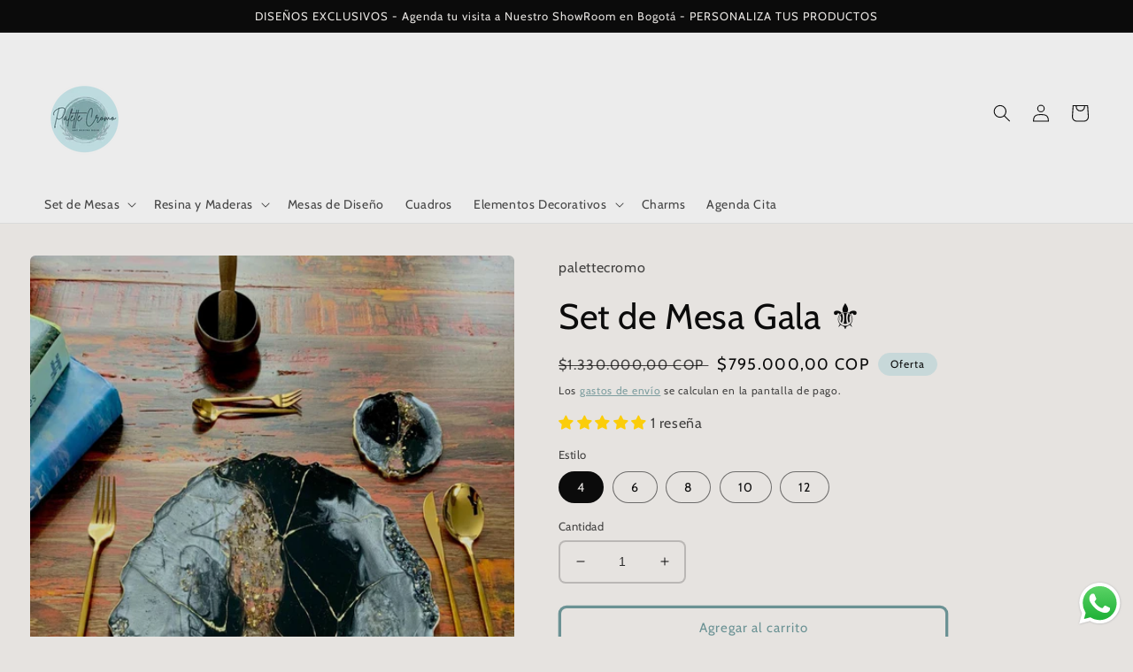

--- FILE ---
content_type: text/html; charset=utf-8
request_url: https://palettecromo.com/products/set-de-mesa-gala-1
body_size: 36392
content:
<!doctype html>
<html class="no-js" lang="es">
  <head>
    <meta charset="utf-8">
    <meta http-equiv="X-UA-Compatible" content="IE=edge">
    <meta name="viewport" content="width=device-width,initial-scale=1">
    <meta name="theme-color" content="">
    <link rel="canonical" href="https://palettecromo.com/products/set-de-mesa-gala-1">
    <link rel="preconnect" href="https://cdn.shopify.com" crossorigin><link rel="icon" type="image/png" href="//palettecromo.com/cdn/shop/files/15.png?crop=center&height=32&v=1740850054&width=32"><link rel="preconnect" href="https://fonts.shopifycdn.com" crossorigin><title>
      Set de Mesa Gala ⚜️
 &ndash; palettecromo</title>

    
      <meta name="description" content="Set de Mesa Gala en Resina incluye Portavasos y Base de Platos en colores vibrantes.Los laterales de cada base está decorada con piedras y cristales para darles un toque de elegancia a tu mesa. Set: 4 . 6 . 8 . 10. 12  Tamaño: Portavasos: 10 cm   Base de Plato: 35 cm Personaliza este diseño con tus colores favoritos🏷 *">
    

    

<meta property="og:site_name" content="palettecromo">
<meta property="og:url" content="https://palettecromo.com/products/set-de-mesa-gala-1">
<meta property="og:title" content="Set de Mesa Gala ⚜️">
<meta property="og:type" content="product">
<meta property="og:description" content="Set de Mesa Gala en Resina incluye Portavasos y Base de Platos en colores vibrantes.Los laterales de cada base está decorada con piedras y cristales para darles un toque de elegancia a tu mesa. Set: 4 . 6 . 8 . 10. 12  Tamaño: Portavasos: 10 cm   Base de Plato: 35 cm Personaliza este diseño con tus colores favoritos🏷 *"><meta property="og:image" content="http://palettecromo.com/cdn/shop/products/01F04BA1-D64B-4B53-B352-434C3F0D22C8.jpg?v=1697774763">
  <meta property="og:image:secure_url" content="https://palettecromo.com/cdn/shop/products/01F04BA1-D64B-4B53-B352-434C3F0D22C8.jpg?v=1697774763">
  <meta property="og:image:width" content="2841">
  <meta property="og:image:height" content="3853"><meta property="og:price:amount" content="795.000,00">
  <meta property="og:price:currency" content="COP"><meta name="twitter:card" content="summary_large_image">
<meta name="twitter:title" content="Set de Mesa Gala ⚜️">
<meta name="twitter:description" content="Set de Mesa Gala en Resina incluye Portavasos y Base de Platos en colores vibrantes.Los laterales de cada base está decorada con piedras y cristales para darles un toque de elegancia a tu mesa. Set: 4 . 6 . 8 . 10. 12  Tamaño: Portavasos: 10 cm   Base de Plato: 35 cm Personaliza este diseño con tus colores favoritos🏷 *">


    <script src="//palettecromo.com/cdn/shop/t/4/assets/global.js?v=135116476141006970691649178077" defer="defer"></script>
    <script>window.performance && window.performance.mark && window.performance.mark('shopify.content_for_header.start');</script><meta name="facebook-domain-verification" content="30xz484bdofl46kyx3gtr3ggokv4ik">
<meta name="facebook-domain-verification" content="swk1wcd3pwsdu5o5xsklaz7w57shoa">
<meta name="google-site-verification" content="Fei_itfSjyVc7LbDHlPQLVgtgWiVRmAUUbdwCbBiDfw">
<meta id="shopify-digital-wallet" name="shopify-digital-wallet" content="/57127403543/digital_wallets/dialog">
<link rel="alternate" type="application/json+oembed" href="https://palettecromo.com/products/set-de-mesa-gala-1.oembed">
<script async="async" src="/checkouts/internal/preloads.js?locale=es-CO"></script>
<script id="shopify-features" type="application/json">{"accessToken":"6ca75166f9d2e78404825fbce678ac7a","betas":["rich-media-storefront-analytics"],"domain":"palettecromo.com","predictiveSearch":true,"shopId":57127403543,"locale":"es"}</script>
<script>var Shopify = Shopify || {};
Shopify.shop = "palettecromo.myshopify.com";
Shopify.locale = "es";
Shopify.currency = {"active":"COP","rate":"1.0"};
Shopify.country = "CO";
Shopify.theme = {"name":"Craft","id":123151024151,"schema_name":"Craft","schema_version":"2.0.0","theme_store_id":1368,"role":"main"};
Shopify.theme.handle = "null";
Shopify.theme.style = {"id":null,"handle":null};
Shopify.cdnHost = "palettecromo.com/cdn";
Shopify.routes = Shopify.routes || {};
Shopify.routes.root = "/";</script>
<script type="module">!function(o){(o.Shopify=o.Shopify||{}).modules=!0}(window);</script>
<script>!function(o){function n(){var o=[];function n(){o.push(Array.prototype.slice.apply(arguments))}return n.q=o,n}var t=o.Shopify=o.Shopify||{};t.loadFeatures=n(),t.autoloadFeatures=n()}(window);</script>
<script id="shop-js-analytics" type="application/json">{"pageType":"product"}</script>
<script defer="defer" async type="module" src="//palettecromo.com/cdn/shopifycloud/shop-js/modules/v2/client.init-shop-cart-sync_BSQ69bm3.es.esm.js"></script>
<script defer="defer" async type="module" src="//palettecromo.com/cdn/shopifycloud/shop-js/modules/v2/chunk.common_CIqZBrE6.esm.js"></script>
<script type="module">
  await import("//palettecromo.com/cdn/shopifycloud/shop-js/modules/v2/client.init-shop-cart-sync_BSQ69bm3.es.esm.js");
await import("//palettecromo.com/cdn/shopifycloud/shop-js/modules/v2/chunk.common_CIqZBrE6.esm.js");

  window.Shopify.SignInWithShop?.initShopCartSync?.({"fedCMEnabled":true,"windoidEnabled":true});

</script>
<script>(function() {
  var isLoaded = false;
  function asyncLoad() {
    if (isLoaded) return;
    isLoaded = true;
    var urls = ["https:\/\/trust.conversionbear.com\/script?app=trust_badge\u0026shop=palettecromo.myshopify.com","https:\/\/storage.nfcube.com\/instafeed-ff954b60721c7f83fe5a70edcd3ec549.js?shop=palettecromo.myshopify.com"];
    for (var i = 0; i < urls.length; i++) {
      var s = document.createElement('script');
      s.type = 'text/javascript';
      s.async = true;
      s.src = urls[i];
      var x = document.getElementsByTagName('script')[0];
      x.parentNode.insertBefore(s, x);
    }
  };
  if(window.attachEvent) {
    window.attachEvent('onload', asyncLoad);
  } else {
    window.addEventListener('load', asyncLoad, false);
  }
})();</script>
<script id="__st">var __st={"a":57127403543,"offset":-18000,"reqid":"98b73db9-4601-469a-86e6-e9e1fdc3bfd1-1768905462","pageurl":"palettecromo.com\/products\/set-de-mesa-gala-1","u":"553c7045418c","p":"product","rtyp":"product","rid":6737631543319};</script>
<script>window.ShopifyPaypalV4VisibilityTracking = true;</script>
<script id="captcha-bootstrap">!function(){'use strict';const t='contact',e='account',n='new_comment',o=[[t,t],['blogs',n],['comments',n],[t,'customer']],c=[[e,'customer_login'],[e,'guest_login'],[e,'recover_customer_password'],[e,'create_customer']],r=t=>t.map((([t,e])=>`form[action*='/${t}']:not([data-nocaptcha='true']) input[name='form_type'][value='${e}']`)).join(','),a=t=>()=>t?[...document.querySelectorAll(t)].map((t=>t.form)):[];function s(){const t=[...o],e=r(t);return a(e)}const i='password',u='form_key',d=['recaptcha-v3-token','g-recaptcha-response','h-captcha-response',i],f=()=>{try{return window.sessionStorage}catch{return}},m='__shopify_v',_=t=>t.elements[u];function p(t,e,n=!1){try{const o=window.sessionStorage,c=JSON.parse(o.getItem(e)),{data:r}=function(t){const{data:e,action:n}=t;return t[m]||n?{data:e,action:n}:{data:t,action:n}}(c);for(const[e,n]of Object.entries(r))t.elements[e]&&(t.elements[e].value=n);n&&o.removeItem(e)}catch(o){console.error('form repopulation failed',{error:o})}}const l='form_type',E='cptcha';function T(t){t.dataset[E]=!0}const w=window,h=w.document,L='Shopify',v='ce_forms',y='captcha';let A=!1;((t,e)=>{const n=(g='f06e6c50-85a8-45c8-87d0-21a2b65856fe',I='https://cdn.shopify.com/shopifycloud/storefront-forms-hcaptcha/ce_storefront_forms_captcha_hcaptcha.v1.5.2.iife.js',D={infoText:'Protegido por hCaptcha',privacyText:'Privacidad',termsText:'Términos'},(t,e,n)=>{const o=w[L][v],c=o.bindForm;if(c)return c(t,g,e,D).then(n);var r;o.q.push([[t,g,e,D],n]),r=I,A||(h.body.append(Object.assign(h.createElement('script'),{id:'captcha-provider',async:!0,src:r})),A=!0)});var g,I,D;w[L]=w[L]||{},w[L][v]=w[L][v]||{},w[L][v].q=[],w[L][y]=w[L][y]||{},w[L][y].protect=function(t,e){n(t,void 0,e),T(t)},Object.freeze(w[L][y]),function(t,e,n,w,h,L){const[v,y,A,g]=function(t,e,n){const i=e?o:[],u=t?c:[],d=[...i,...u],f=r(d),m=r(i),_=r(d.filter((([t,e])=>n.includes(e))));return[a(f),a(m),a(_),s()]}(w,h,L),I=t=>{const e=t.target;return e instanceof HTMLFormElement?e:e&&e.form},D=t=>v().includes(t);t.addEventListener('submit',(t=>{const e=I(t);if(!e)return;const n=D(e)&&!e.dataset.hcaptchaBound&&!e.dataset.recaptchaBound,o=_(e),c=g().includes(e)&&(!o||!o.value);(n||c)&&t.preventDefault(),c&&!n&&(function(t){try{if(!f())return;!function(t){const e=f();if(!e)return;const n=_(t);if(!n)return;const o=n.value;o&&e.removeItem(o)}(t);const e=Array.from(Array(32),(()=>Math.random().toString(36)[2])).join('');!function(t,e){_(t)||t.append(Object.assign(document.createElement('input'),{type:'hidden',name:u})),t.elements[u].value=e}(t,e),function(t,e){const n=f();if(!n)return;const o=[...t.querySelectorAll(`input[type='${i}']`)].map((({name:t})=>t)),c=[...d,...o],r={};for(const[a,s]of new FormData(t).entries())c.includes(a)||(r[a]=s);n.setItem(e,JSON.stringify({[m]:1,action:t.action,data:r}))}(t,e)}catch(e){console.error('failed to persist form',e)}}(e),e.submit())}));const S=(t,e)=>{t&&!t.dataset[E]&&(n(t,e.some((e=>e===t))),T(t))};for(const o of['focusin','change'])t.addEventListener(o,(t=>{const e=I(t);D(e)&&S(e,y())}));const B=e.get('form_key'),M=e.get(l),P=B&&M;t.addEventListener('DOMContentLoaded',(()=>{const t=y();if(P)for(const e of t)e.elements[l].value===M&&p(e,B);[...new Set([...A(),...v().filter((t=>'true'===t.dataset.shopifyCaptcha))])].forEach((e=>S(e,t)))}))}(h,new URLSearchParams(w.location.search),n,t,e,['guest_login'])})(!0,!0)}();</script>
<script integrity="sha256-4kQ18oKyAcykRKYeNunJcIwy7WH5gtpwJnB7kiuLZ1E=" data-source-attribution="shopify.loadfeatures" defer="defer" src="//palettecromo.com/cdn/shopifycloud/storefront/assets/storefront/load_feature-a0a9edcb.js" crossorigin="anonymous"></script>
<script data-source-attribution="shopify.dynamic_checkout.dynamic.init">var Shopify=Shopify||{};Shopify.PaymentButton=Shopify.PaymentButton||{isStorefrontPortableWallets:!0,init:function(){window.Shopify.PaymentButton.init=function(){};var t=document.createElement("script");t.src="https://palettecromo.com/cdn/shopifycloud/portable-wallets/latest/portable-wallets.es.js",t.type="module",document.head.appendChild(t)}};
</script>
<script data-source-attribution="shopify.dynamic_checkout.buyer_consent">
  function portableWalletsHideBuyerConsent(e){var t=document.getElementById("shopify-buyer-consent"),n=document.getElementById("shopify-subscription-policy-button");t&&n&&(t.classList.add("hidden"),t.setAttribute("aria-hidden","true"),n.removeEventListener("click",e))}function portableWalletsShowBuyerConsent(e){var t=document.getElementById("shopify-buyer-consent"),n=document.getElementById("shopify-subscription-policy-button");t&&n&&(t.classList.remove("hidden"),t.removeAttribute("aria-hidden"),n.addEventListener("click",e))}window.Shopify?.PaymentButton&&(window.Shopify.PaymentButton.hideBuyerConsent=portableWalletsHideBuyerConsent,window.Shopify.PaymentButton.showBuyerConsent=portableWalletsShowBuyerConsent);
</script>
<script>
  function portableWalletsCleanup(e){e&&e.src&&console.error("Failed to load portable wallets script "+e.src);var t=document.querySelectorAll("shopify-accelerated-checkout .shopify-payment-button__skeleton, shopify-accelerated-checkout-cart .wallet-cart-button__skeleton"),e=document.getElementById("shopify-buyer-consent");for(let e=0;e<t.length;e++)t[e].remove();e&&e.remove()}function portableWalletsNotLoadedAsModule(e){e instanceof ErrorEvent&&"string"==typeof e.message&&e.message.includes("import.meta")&&"string"==typeof e.filename&&e.filename.includes("portable-wallets")&&(window.removeEventListener("error",portableWalletsNotLoadedAsModule),window.Shopify.PaymentButton.failedToLoad=e,"loading"===document.readyState?document.addEventListener("DOMContentLoaded",window.Shopify.PaymentButton.init):window.Shopify.PaymentButton.init())}window.addEventListener("error",portableWalletsNotLoadedAsModule);
</script>

<script type="module" src="https://palettecromo.com/cdn/shopifycloud/portable-wallets/latest/portable-wallets.es.js" onError="portableWalletsCleanup(this)" crossorigin="anonymous"></script>
<script nomodule>
  document.addEventListener("DOMContentLoaded", portableWalletsCleanup);
</script>

<link id="shopify-accelerated-checkout-styles" rel="stylesheet" media="screen" href="https://palettecromo.com/cdn/shopifycloud/portable-wallets/latest/accelerated-checkout-backwards-compat.css" crossorigin="anonymous">
<style id="shopify-accelerated-checkout-cart">
        #shopify-buyer-consent {
  margin-top: 1em;
  display: inline-block;
  width: 100%;
}

#shopify-buyer-consent.hidden {
  display: none;
}

#shopify-subscription-policy-button {
  background: none;
  border: none;
  padding: 0;
  text-decoration: underline;
  font-size: inherit;
  cursor: pointer;
}

#shopify-subscription-policy-button::before {
  box-shadow: none;
}

      </style>
<script id="sections-script" data-sections="main-product,product-recommendations,header,footer" defer="defer" src="//palettecromo.com/cdn/shop/t/4/compiled_assets/scripts.js?v=947"></script>
<script>window.performance && window.performance.mark && window.performance.mark('shopify.content_for_header.end');</script>


    <style data-shopify>
      @font-face {
  font-family: Cabin;
  font-weight: 400;
  font-style: normal;
  font-display: swap;
  src: url("//palettecromo.com/cdn/fonts/cabin/cabin_n4.cefc6494a78f87584a6f312fea532919154f66fe.woff2") format("woff2"),
       url("//palettecromo.com/cdn/fonts/cabin/cabin_n4.8c16611b00f59d27f4b27ce4328dfe514ce77517.woff") format("woff");
}

      @font-face {
  font-family: Cabin;
  font-weight: 700;
  font-style: normal;
  font-display: swap;
  src: url("//palettecromo.com/cdn/fonts/cabin/cabin_n7.255204a342bfdbc9ae2017bd4e6a90f8dbb2f561.woff2") format("woff2"),
       url("//palettecromo.com/cdn/fonts/cabin/cabin_n7.e2afa22a0d0f4b64da3569c990897429d40ff5c0.woff") format("woff");
}

      @font-face {
  font-family: Cabin;
  font-weight: 400;
  font-style: italic;
  font-display: swap;
  src: url("//palettecromo.com/cdn/fonts/cabin/cabin_i4.d89c1b32b09ecbc46c12781fcf7b2085f17c0be9.woff2") format("woff2"),
       url("//palettecromo.com/cdn/fonts/cabin/cabin_i4.0a521b11d0b69adfc41e22a263eec7c02aecfe99.woff") format("woff");
}

      @font-face {
  font-family: Cabin;
  font-weight: 700;
  font-style: italic;
  font-display: swap;
  src: url("//palettecromo.com/cdn/fonts/cabin/cabin_i7.ef2404c08a493e7ccbc92d8c39adf683f40e1fb5.woff2") format("woff2"),
       url("//palettecromo.com/cdn/fonts/cabin/cabin_i7.480421791818000fc8a5d4134822321b5d7964f8.woff") format("woff");
}

      @font-face {
  font-family: Cabin;
  font-weight: 400;
  font-style: normal;
  font-display: swap;
  src: url("//palettecromo.com/cdn/fonts/cabin/cabin_n4.cefc6494a78f87584a6f312fea532919154f66fe.woff2") format("woff2"),
       url("//palettecromo.com/cdn/fonts/cabin/cabin_n4.8c16611b00f59d27f4b27ce4328dfe514ce77517.woff") format("woff");
}


      :root {
        --font-body-family: Cabin, sans-serif;
        --font-body-style: normal;
        --font-body-weight: 400;

        --font-heading-family: Cabin, sans-serif;
        --font-heading-style: normal;
        --font-heading-weight: 400;

        --font-body-scale: 1.0;
        --font-heading-scale: 1.0;

        --color-base-text: 11, 11, 11;
        --color-shadow: 11, 11, 11;
        --color-base-background-1: 230, 227, 224;
        --color-base-background-2: 236, 236, 236;
        --color-base-solid-button-labels: , , ;
        --color-base-outline-button-labels: 107, 146, 148;
        --color-base-accent-1: 199, 216, 217;
        --color-base-accent-2: 180, 193, 185;
        --payment-terms-background-color: #e6e3e0;

        --gradient-base-background-1: #e6e3e0;
        --gradient-base-background-2: #ececec;
        --gradient-base-accent-1: #c7d8d9;
        --gradient-base-accent-2: #b4c1b9;

        --media-padding: px;
        --media-border-opacity: 0.1;
        --media-border-width: 0px;
        --media-radius: 6px;
        --media-shadow-opacity: 0.0;
        --media-shadow-horizontal-offset: 0px;
        --media-shadow-vertical-offset: 0px;
        --media-shadow-blur-radius: 5px;

        --page-width: 140rem;
        --page-width-margin: 0rem;

        --card-image-padding: 0.0rem;
        --card-corner-radius: 0.0rem;
        --card-text-alignment: center;
        --card-border-width: 0.0rem;
        --card-border-opacity: 0.0;
        --card-shadow-opacity: 0.1;
        --card-shadow-horizontal-offset: -0.2rem;
        --card-shadow-vertical-offset: 0.4rem;
        --card-shadow-blur-radius: 0.5rem;

        --badge-corner-radius: 1.6rem;

        --popup-border-width: 1px;
        --popup-border-opacity: 0.35;
        --popup-corner-radius: 6px;
        --popup-shadow-opacity: 0.0;
        --popup-shadow-horizontal-offset: 0px;
        --popup-shadow-vertical-offset: 4px;
        --popup-shadow-blur-radius: 5px;

        --drawer-border-width: 1px;
        --drawer-border-opacity: 0.1;
        --drawer-shadow-opacity: 0.0;
        --drawer-shadow-horizontal-offset: 0px;
        --drawer-shadow-vertical-offset: 4px;
        --drawer-shadow-blur-radius: 5px;

        --spacing-sections-desktop: 8px;
        --spacing-sections-mobile: 8px;

        --grid-desktop-vertical-spacing: 12px;
        --grid-desktop-horizontal-spacing: 32px;
        --grid-mobile-vertical-spacing: 6px;
        --grid-mobile-horizontal-spacing: 16px;

        --text-boxes-border-opacity: 0.0;
        --text-boxes-border-width: 2px;
        --text-boxes-radius: 10px;
        --text-boxes-shadow-opacity: 0.0;
        --text-boxes-shadow-horizontal-offset: 0px;
        --text-boxes-shadow-vertical-offset: 0px;
        --text-boxes-shadow-blur-radius: 5px;

        --buttons-radius: 6px;
        --buttons-radius-outset: 9px;
        --buttons-border-width: 3px;
        --buttons-border-opacity: 1.0;
        --buttons-shadow-opacity: 0.0;
        --buttons-shadow-horizontal-offset: 0px;
        --buttons-shadow-vertical-offset: 4px;
        --buttons-shadow-blur-radius: 5px;
        --buttons-border-offset: 0.3px;

        --inputs-radius: 6px;
        --inputs-border-width: 2px;
        --inputs-border-opacity: 0.2;
        --inputs-shadow-opacity: 0.0;
        --inputs-shadow-horizontal-offset: 0px;
        --inputs-margin-offset: 0px;
        --inputs-shadow-vertical-offset: 2px;
        --inputs-shadow-blur-radius: 5px;
        --inputs-radius-outset: 8px;

        --variant-pills-radius: 40px;
        --variant-pills-border-width: 1px;
        --variant-pills-border-opacity: 0.55;
        --variant-pills-shadow-opacity: 0.0;
        --variant-pills-shadow-horizontal-offset: 0px;
        --variant-pills-shadow-vertical-offset: 4px;
        --variant-pills-shadow-blur-radius: 5px;
      }

      *,
      *::before,
      *::after {
        box-sizing: inherit;
      }

      html {
        box-sizing: border-box;
        font-size: calc(var(--font-body-scale) * 62.5%);
        height: 100%;
      }

      body {
        display: grid;
        grid-template-rows: auto auto 1fr auto;
        grid-template-columns: 100%;
        min-height: 100%;
        margin: 0;
        font-size: 1.5rem;
        letter-spacing: 0.06rem;
        line-height: calc(1 + 0.8 / var(--font-body-scale));
        font-family: var(--font-body-family);
        font-style: var(--font-body-style);
        font-weight: var(--font-body-weight);
      }

      @media screen and (min-width: 750px) {
        body {
          font-size: 1.6rem;
        }
      }
    </style>

    <link href="//palettecromo.com/cdn/shop/t/4/assets/base.css?v=144997082486365258741649178092" rel="stylesheet" type="text/css" media="all" />
<link rel="preload" as="font" href="//palettecromo.com/cdn/fonts/cabin/cabin_n4.cefc6494a78f87584a6f312fea532919154f66fe.woff2" type="font/woff2" crossorigin><link rel="preload" as="font" href="//palettecromo.com/cdn/fonts/cabin/cabin_n4.cefc6494a78f87584a6f312fea532919154f66fe.woff2" type="font/woff2" crossorigin><link rel="stylesheet" href="//palettecromo.com/cdn/shop/t/4/assets/component-predictive-search.css?v=165644661289088488651649178072" media="print" onload="this.media='all'"><script>document.documentElement.className = document.documentElement.className.replace('no-js', 'js');
    if (Shopify.designMode) {
      document.documentElement.classList.add('shopify-design-mode');
    }
    </script>
    
<!-- Start of Judge.me Core -->
<link rel="dns-prefetch" href="https://cdn.judge.me/">
<script data-cfasync='false' class='jdgm-settings-script'>window.jdgmSettings={"pagination":5,"disable_web_reviews":false,"badge_no_review_text":"Sin reseñas","badge_n_reviews_text":"{{ n }} reseña/reseñas","hide_badge_preview_if_no_reviews":true,"badge_hide_text":false,"enforce_center_preview_badge":false,"widget_title":"Reseñas de Clientes","widget_open_form_text":"Escribir una reseña","widget_close_form_text":"Cancelar reseña","widget_refresh_page_text":"Actualizar página","widget_summary_text":"Basado en {{ number_of_reviews }} reseña/reseñas","widget_no_review_text":"Sé el primero en escribir una reseña","widget_name_field_text":"Nombre","widget_verified_name_field_text":"Nombre Verificado (público)","widget_name_placeholder_text":"Nombre","widget_required_field_error_text":"Este campo es obligatorio.","widget_email_field_text":"Dirección de correo electrónico","widget_verified_email_field_text":"Correo electrónico Verificado (privado, no se puede editar)","widget_email_placeholder_text":"Tu dirección de correo electrónico","widget_email_field_error_text":"Por favor, ingresa una dirección de correo electrónico válida.","widget_rating_field_text":"Calificación","widget_review_title_field_text":"Título de la Reseña","widget_review_title_placeholder_text":"Da un título a tu reseña","widget_review_body_field_text":"Contenido de la reseña","widget_review_body_placeholder_text":"Empieza a escribir aquí...","widget_pictures_field_text":"Imagen/Video (opcional)","widget_submit_review_text":"Enviar Reseña","widget_submit_verified_review_text":"Enviar Reseña Verificada","widget_submit_success_msg_with_auto_publish":"¡Gracias! Por favor, actualiza la página en unos momentos para ver tu reseña. Puedes eliminar o editar tu reseña iniciando sesión en \u003ca href='https://judge.me/login' target='_blank' rel='nofollow noopener'\u003eJudge.me\u003c/a\u003e","widget_submit_success_msg_no_auto_publish":"¡Gracias! Tu reseña se publicará tan pronto como sea aprobada por el administrador de la tienda. Puedes eliminar o editar tu reseña iniciando sesión en \u003ca href='https://judge.me/login' target='_blank' rel='nofollow noopener'\u003eJudge.me\u003c/a\u003e","widget_show_default_reviews_out_of_total_text":"Mostrando {{ n_reviews_shown }} de {{ n_reviews }} reseñas.","widget_show_all_link_text":"Mostrar todas","widget_show_less_link_text":"Mostrar menos","widget_author_said_text":"{{ reviewer_name }} dijo:","widget_days_text":"hace {{ n }} día/días","widget_weeks_text":"hace {{ n }} semana/semanas","widget_months_text":"hace {{ n }} mes/meses","widget_years_text":"hace {{ n }} año/años","widget_yesterday_text":"Ayer","widget_today_text":"Hoy","widget_replied_text":"\u003e\u003e {{ shop_name }} respondió:","widget_read_more_text":"Leer más","widget_reviewer_name_as_initial":"","widget_rating_filter_color":"#fbcd0a","widget_rating_filter_see_all_text":"Ver todas las reseñas","widget_sorting_most_recent_text":"Más Recientes","widget_sorting_highest_rating_text":"Mayor Calificación","widget_sorting_lowest_rating_text":"Menor Calificación","widget_sorting_with_pictures_text":"Solo Imágenes","widget_sorting_most_helpful_text":"Más Útiles","widget_open_question_form_text":"Hacer una pregunta","widget_reviews_subtab_text":"Reseñas","widget_questions_subtab_text":"Preguntas","widget_question_label_text":"Pregunta","widget_answer_label_text":"Respuesta","widget_question_placeholder_text":"Escribe tu pregunta aquí","widget_submit_question_text":"Enviar Pregunta","widget_question_submit_success_text":"¡Gracias por tu pregunta! Te notificaremos una vez que sea respondida.","verified_badge_text":"Verificado","verified_badge_bg_color":"","verified_badge_text_color":"","verified_badge_placement":"left-of-reviewer-name","widget_review_max_height":"","widget_hide_border":false,"widget_social_share":false,"widget_thumb":false,"widget_review_location_show":false,"widget_location_format":"","all_reviews_include_out_of_store_products":true,"all_reviews_out_of_store_text":"(fuera de la tienda)","all_reviews_pagination":100,"all_reviews_product_name_prefix_text":"sobre","enable_review_pictures":true,"enable_question_anwser":false,"widget_theme":"default","review_date_format":"mm/dd/yyyy","default_sort_method":"most-recent","widget_product_reviews_subtab_text":"Reseñas de Productos","widget_shop_reviews_subtab_text":"Reseñas de la Tienda","widget_other_products_reviews_text":"Reseñas para otros productos","widget_store_reviews_subtab_text":"Reseñas de la tienda","widget_no_store_reviews_text":"Esta tienda no ha recibido ninguna reseña todavía","widget_web_restriction_product_reviews_text":"Este producto no ha recibido ninguna reseña todavía","widget_no_items_text":"No se encontraron elementos","widget_show_more_text":"Mostrar más","widget_write_a_store_review_text":"Escribir una Reseña de la Tienda","widget_other_languages_heading":"Reseñas en Otros Idiomas","widget_translate_review_text":"Traducir reseña a {{ language }}","widget_translating_review_text":"Traduciendo...","widget_show_original_translation_text":"Mostrar original ({{ language }})","widget_translate_review_failed_text":"No se pudo traducir la reseña.","widget_translate_review_retry_text":"Reintentar","widget_translate_review_try_again_later_text":"Intentar más tarde","show_product_url_for_grouped_product":false,"widget_sorting_pictures_first_text":"Imágenes Primero","show_pictures_on_all_rev_page_mobile":false,"show_pictures_on_all_rev_page_desktop":false,"floating_tab_hide_mobile_install_preference":false,"floating_tab_button_name":"★ Reseñas","floating_tab_title":"Deja que los clientes hablen por nosotros","floating_tab_button_color":"","floating_tab_button_background_color":"","floating_tab_url":"","floating_tab_url_enabled":false,"floating_tab_tab_style":"text","all_reviews_text_badge_text":"Los clientes nos califican {{ shop.metafields.judgeme.all_reviews_rating | round: 1 }}/5 basado en {{ shop.metafields.judgeme.all_reviews_count }} reseñas.","all_reviews_text_badge_text_branded_style":"{{ shop.metafields.judgeme.all_reviews_rating | round: 1 }} de 5 estrellas basado en {{ shop.metafields.judgeme.all_reviews_count }} reseñas","is_all_reviews_text_badge_a_link":false,"show_stars_for_all_reviews_text_badge":false,"all_reviews_text_badge_url":"","all_reviews_text_style":"text","all_reviews_text_color_style":"judgeme_brand_color","all_reviews_text_color":"#108474","all_reviews_text_show_jm_brand":true,"featured_carousel_show_header":true,"featured_carousel_title":"Deja que los clientes hablen por nosotros","testimonials_carousel_title":"Los clientes nos dicen","videos_carousel_title":"Historias de clientes reales","cards_carousel_title":"Los clientes nos dicen","featured_carousel_count_text":"de {{ n }} reseñas","featured_carousel_add_link_to_all_reviews_page":false,"featured_carousel_url":"","featured_carousel_show_images":true,"featured_carousel_autoslide_interval":5,"featured_carousel_arrows_on_the_sides":false,"featured_carousel_height":250,"featured_carousel_width":80,"featured_carousel_image_size":0,"featured_carousel_image_height":250,"featured_carousel_arrow_color":"#eeeeee","verified_count_badge_style":"vintage","verified_count_badge_orientation":"horizontal","verified_count_badge_color_style":"judgeme_brand_color","verified_count_badge_color":"#108474","is_verified_count_badge_a_link":false,"verified_count_badge_url":"","verified_count_badge_show_jm_brand":true,"widget_rating_preset_default":5,"widget_first_sub_tab":"product-reviews","widget_show_histogram":true,"widget_histogram_use_custom_color":false,"widget_pagination_use_custom_color":false,"widget_star_use_custom_color":false,"widget_verified_badge_use_custom_color":false,"widget_write_review_use_custom_color":false,"picture_reminder_submit_button":"Upload Pictures","enable_review_videos":false,"mute_video_by_default":false,"widget_sorting_videos_first_text":"Videos Primero","widget_review_pending_text":"Pendiente","featured_carousel_items_for_large_screen":3,"social_share_options_order":"Facebook,Twitter","remove_microdata_snippet":true,"disable_json_ld":false,"enable_json_ld_products":false,"preview_badge_show_question_text":false,"preview_badge_no_question_text":"Sin preguntas","preview_badge_n_question_text":"{{ number_of_questions }} pregunta/preguntas","qa_badge_show_icon":false,"qa_badge_position":"same-row","remove_judgeme_branding":false,"widget_add_search_bar":false,"widget_search_bar_placeholder":"Buscar","widget_sorting_verified_only_text":"Solo verificadas","featured_carousel_theme":"default","featured_carousel_show_rating":true,"featured_carousel_show_title":true,"featured_carousel_show_body":true,"featured_carousel_show_date":false,"featured_carousel_show_reviewer":true,"featured_carousel_show_product":false,"featured_carousel_header_background_color":"#108474","featured_carousel_header_text_color":"#ffffff","featured_carousel_name_product_separator":"reviewed","featured_carousel_full_star_background":"#108474","featured_carousel_empty_star_background":"#dadada","featured_carousel_vertical_theme_background":"#f9fafb","featured_carousel_verified_badge_enable":false,"featured_carousel_verified_badge_color":"#108474","featured_carousel_border_style":"round","featured_carousel_review_line_length_limit":3,"featured_carousel_more_reviews_button_text":"Leer más reseñas","featured_carousel_view_product_button_text":"Ver producto","all_reviews_page_load_reviews_on":"scroll","all_reviews_page_load_more_text":"Cargar Más Reseñas","disable_fb_tab_reviews":false,"enable_ajax_cdn_cache":false,"widget_public_name_text":"mostrado públicamente como","default_reviewer_name":"John Smith","default_reviewer_name_has_non_latin":true,"widget_reviewer_anonymous":"Anónimo","medals_widget_title":"Medallas de Reseñas Judge.me","medals_widget_background_color":"#f9fafb","medals_widget_position":"footer_all_pages","medals_widget_border_color":"#f9fafb","medals_widget_verified_text_position":"left","medals_widget_use_monochromatic_version":false,"medals_widget_elements_color":"#108474","show_reviewer_avatar":true,"widget_invalid_yt_video_url_error_text":"No es una URL de video de YouTube","widget_max_length_field_error_text":"Por favor, ingresa no más de {0} caracteres.","widget_show_country_flag":false,"widget_show_collected_via_shop_app":true,"widget_verified_by_shop_badge_style":"light","widget_verified_by_shop_text":"Verificado por la Tienda","widget_show_photo_gallery":false,"widget_load_with_code_splitting":true,"widget_ugc_install_preference":false,"widget_ugc_title":"Hecho por nosotros, Compartido por ti","widget_ugc_subtitle":"Etiquétanos para ver tu imagen destacada en nuestra página","widget_ugc_arrows_color":"#ffffff","widget_ugc_primary_button_text":"Comprar Ahora","widget_ugc_primary_button_background_color":"#108474","widget_ugc_primary_button_text_color":"#ffffff","widget_ugc_primary_button_border_width":"0","widget_ugc_primary_button_border_style":"none","widget_ugc_primary_button_border_color":"#108474","widget_ugc_primary_button_border_radius":"25","widget_ugc_secondary_button_text":"Cargar Más","widget_ugc_secondary_button_background_color":"#ffffff","widget_ugc_secondary_button_text_color":"#108474","widget_ugc_secondary_button_border_width":"2","widget_ugc_secondary_button_border_style":"solid","widget_ugc_secondary_button_border_color":"#108474","widget_ugc_secondary_button_border_radius":"25","widget_ugc_reviews_button_text":"Ver Reseñas","widget_ugc_reviews_button_background_color":"#ffffff","widget_ugc_reviews_button_text_color":"#108474","widget_ugc_reviews_button_border_width":"2","widget_ugc_reviews_button_border_style":"solid","widget_ugc_reviews_button_border_color":"#108474","widget_ugc_reviews_button_border_radius":"25","widget_ugc_reviews_button_link_to":"judgeme-reviews-page","widget_ugc_show_post_date":true,"widget_ugc_max_width":"800","widget_rating_metafield_value_type":true,"widget_primary_color":"#108474","widget_enable_secondary_color":false,"widget_secondary_color":"#edf5f5","widget_summary_average_rating_text":"{{ average_rating }} de 5","widget_media_grid_title":"Fotos y videos de clientes","widget_media_grid_see_more_text":"Ver más","widget_round_style":false,"widget_show_product_medals":true,"widget_verified_by_judgeme_text":"Verificado por Judge.me","widget_show_store_medals":true,"widget_verified_by_judgeme_text_in_store_medals":"Verificado por Judge.me","widget_media_field_exceed_quantity_message":"Lo sentimos, solo podemos aceptar {{ max_media }} para una reseña.","widget_media_field_exceed_limit_message":"{{ file_name }} es demasiado grande, por favor selecciona un {{ media_type }} menor a {{ size_limit }}MB.","widget_review_submitted_text":"¡Reseña Enviada!","widget_question_submitted_text":"¡Pregunta Enviada!","widget_close_form_text_question":"Cancelar","widget_write_your_answer_here_text":"Escribe tu respuesta aquí","widget_enabled_branded_link":true,"widget_show_collected_by_judgeme":false,"widget_reviewer_name_color":"","widget_write_review_text_color":"","widget_write_review_bg_color":"","widget_collected_by_judgeme_text":"recopilado por Judge.me","widget_pagination_type":"standard","widget_load_more_text":"Cargar Más","widget_load_more_color":"#108474","widget_full_review_text":"Reseña Completa","widget_read_more_reviews_text":"Leer Más Reseñas","widget_read_questions_text":"Leer Preguntas","widget_questions_and_answers_text":"Preguntas y Respuestas","widget_verified_by_text":"Verificado por","widget_verified_text":"Verificado","widget_number_of_reviews_text":"{{ number_of_reviews }} reseñas","widget_back_button_text":"Atrás","widget_next_button_text":"Siguiente","widget_custom_forms_filter_button":"Filtros","custom_forms_style":"vertical","widget_show_review_information":false,"how_reviews_are_collected":"¿Cómo se recopilan las reseñas?","widget_show_review_keywords":false,"widget_gdpr_statement":"Cómo usamos tus datos: Solo te contactaremos sobre la reseña que dejaste, y solo si es necesario. Al enviar tu reseña, aceptas los \u003ca href='https://judge.me/terms' target='_blank' rel='nofollow noopener'\u003etérminos\u003c/a\u003e, \u003ca href='https://judge.me/privacy' target='_blank' rel='nofollow noopener'\u003eprivacidad\u003c/a\u003e y \u003ca href='https://judge.me/content-policy' target='_blank' rel='nofollow noopener'\u003epolíticas de contenido\u003c/a\u003e de Judge.me.","widget_multilingual_sorting_enabled":false,"widget_translate_review_content_enabled":false,"widget_translate_review_content_method":"manual","popup_widget_review_selection":"automatically_with_pictures","popup_widget_round_border_style":true,"popup_widget_show_title":true,"popup_widget_show_body":true,"popup_widget_show_reviewer":false,"popup_widget_show_product":true,"popup_widget_show_pictures":true,"popup_widget_use_review_picture":true,"popup_widget_show_on_home_page":true,"popup_widget_show_on_product_page":true,"popup_widget_show_on_collection_page":true,"popup_widget_show_on_cart_page":true,"popup_widget_position":"bottom_left","popup_widget_first_review_delay":5,"popup_widget_duration":5,"popup_widget_interval":5,"popup_widget_review_count":5,"popup_widget_hide_on_mobile":true,"review_snippet_widget_round_border_style":true,"review_snippet_widget_card_color":"#FFFFFF","review_snippet_widget_slider_arrows_background_color":"#FFFFFF","review_snippet_widget_slider_arrows_color":"#000000","review_snippet_widget_star_color":"#108474","show_product_variant":false,"all_reviews_product_variant_label_text":"Variante: ","widget_show_verified_branding":false,"widget_ai_summary_title":"Los clientes dicen","widget_ai_summary_disclaimer":"Resumen de reseñas impulsado por IA basado en reseñas recientes de clientes","widget_show_ai_summary":false,"widget_show_ai_summary_bg":false,"widget_show_review_title_input":true,"redirect_reviewers_invited_via_email":"review_widget","request_store_review_after_product_review":false,"request_review_other_products_in_order":false,"review_form_color_scheme":"default","review_form_corner_style":"square","review_form_star_color":{},"review_form_text_color":"#333333","review_form_background_color":"#ffffff","review_form_field_background_color":"#fafafa","review_form_button_color":{},"review_form_button_text_color":"#ffffff","review_form_modal_overlay_color":"#000000","review_content_screen_title_text":"¿Cómo calificarías este producto?","review_content_introduction_text":"Nos encantaría que compartieras un poco sobre tu experiencia.","store_review_form_title_text":"¿Cómo calificarías esta tienda?","store_review_form_introduction_text":"Nos encantaría que compartieras un poco sobre tu experiencia.","show_review_guidance_text":true,"one_star_review_guidance_text":"Pobre","five_star_review_guidance_text":"Excelente","customer_information_screen_title_text":"Sobre ti","customer_information_introduction_text":"Por favor, cuéntanos más sobre ti.","custom_questions_screen_title_text":"Tu experiencia en más detalle","custom_questions_introduction_text":"Aquí hay algunas preguntas para ayudarnos a entender más sobre tu experiencia.","review_submitted_screen_title_text":"¡Gracias por tu reseña!","review_submitted_screen_thank_you_text":"La estamos procesando y aparecerá en la tienda pronto.","review_submitted_screen_email_verification_text":"Por favor, confirma tu correo electrónico haciendo clic en el enlace que acabamos de enviarte. Esto nos ayuda a mantener las reseñas auténticas.","review_submitted_request_store_review_text":"¿Te gustaría compartir tu experiencia de compra con nosotros?","review_submitted_review_other_products_text":"¿Te gustaría reseñar estos productos?","store_review_screen_title_text":"¿Te gustaría compartir tu experiencia de compra con nosotros?","store_review_introduction_text":"Valoramos tu opinión y la utilizamos para mejorar. Por favor, comparte cualquier pensamiento o sugerencia que tengas.","reviewer_media_screen_title_picture_text":"Compartir una foto","reviewer_media_introduction_picture_text":"Sube una foto para apoyar tu reseña.","reviewer_media_screen_title_video_text":"Compartir un video","reviewer_media_introduction_video_text":"Sube un video para apoyar tu reseña.","reviewer_media_screen_title_picture_or_video_text":"Compartir una foto o video","reviewer_media_introduction_picture_or_video_text":"Sube una foto o video para apoyar tu reseña.","reviewer_media_youtube_url_text":"Pega tu URL de Youtube aquí","advanced_settings_next_step_button_text":"Siguiente","advanced_settings_close_review_button_text":"Cerrar","modal_write_review_flow":false,"write_review_flow_required_text":"Obligatorio","write_review_flow_privacy_message_text":"Respetamos tu privacidad.","write_review_flow_anonymous_text":"Reseña como anónimo","write_review_flow_visibility_text":"No será visible para otros clientes.","write_review_flow_multiple_selection_help_text":"Selecciona tantos como quieras","write_review_flow_single_selection_help_text":"Selecciona una opción","write_review_flow_required_field_error_text":"Este campo es obligatorio","write_review_flow_invalid_email_error_text":"Por favor ingresa una dirección de correo válida","write_review_flow_max_length_error_text":"Máx. {{ max_length }} caracteres.","write_review_flow_media_upload_text":"\u003cb\u003eHaz clic para subir\u003c/b\u003e o arrastrar y soltar","write_review_flow_gdpr_statement":"Solo te contactaremos sobre tu reseña si es necesario. Al enviar tu reseña, aceptas nuestros \u003ca href='https://judge.me/terms' target='_blank' rel='nofollow noopener'\u003etérminos y condiciones\u003c/a\u003e y \u003ca href='https://judge.me/privacy' target='_blank' rel='nofollow noopener'\u003epolítica de privacidad\u003c/a\u003e.","rating_only_reviews_enabled":false,"show_negative_reviews_help_screen":false,"new_review_flow_help_screen_rating_threshold":3,"negative_review_resolution_screen_title_text":"Cuéntanos más","negative_review_resolution_text":"Tu experiencia es importante para nosotros. Si hubo problemas con tu compra, estamos aquí para ayudar. No dudes en contactarnos, nos encantaría la oportunidad de arreglar las cosas.","negative_review_resolution_button_text":"Contáctanos","negative_review_resolution_proceed_with_review_text":"Deja una reseña","negative_review_resolution_subject":"Problema con la compra de {{ shop_name }}.{{ order_name }}","preview_badge_collection_page_install_status":false,"widget_review_custom_css":"","preview_badge_custom_css":"","preview_badge_stars_count":"5-stars","featured_carousel_custom_css":"","floating_tab_custom_css":"","all_reviews_widget_custom_css":"","medals_widget_custom_css":"","verified_badge_custom_css":"","all_reviews_text_custom_css":"","transparency_badges_collected_via_store_invite":false,"transparency_badges_from_another_provider":false,"transparency_badges_collected_from_store_visitor":false,"transparency_badges_collected_by_verified_review_provider":false,"transparency_badges_earned_reward":false,"transparency_badges_collected_via_store_invite_text":"Reseña recopilada a través de una invitación al negocio","transparency_badges_from_another_provider_text":"Reseña recopilada de otro proveedor","transparency_badges_collected_from_store_visitor_text":"Reseña recopilada de un visitante del negocio","transparency_badges_written_in_google_text":"Reseña escrita en Google","transparency_badges_written_in_etsy_text":"Reseña escrita en Etsy","transparency_badges_written_in_shop_app_text":"Reseña escrita en Shop App","transparency_badges_earned_reward_text":"Reseña ganó una recompensa para una futura compra","product_review_widget_per_page":10,"widget_store_review_label_text":"Reseña de la tienda","checkout_comment_extension_title_on_product_page":"Customer Comments","checkout_comment_extension_num_latest_comment_show":5,"checkout_comment_extension_format":"name_and_timestamp","checkout_comment_customer_name":"last_initial","checkout_comment_comment_notification":true,"preview_badge_collection_page_install_preference":true,"preview_badge_home_page_install_preference":false,"preview_badge_product_page_install_preference":true,"review_widget_install_preference":"","review_carousel_install_preference":false,"floating_reviews_tab_install_preference":"none","verified_reviews_count_badge_install_preference":false,"all_reviews_text_install_preference":false,"review_widget_best_location":true,"judgeme_medals_install_preference":false,"review_widget_revamp_enabled":false,"review_widget_qna_enabled":false,"review_widget_header_theme":"minimal","review_widget_widget_title_enabled":true,"review_widget_header_text_size":"medium","review_widget_header_text_weight":"regular","review_widget_average_rating_style":"compact","review_widget_bar_chart_enabled":true,"review_widget_bar_chart_type":"numbers","review_widget_bar_chart_style":"standard","review_widget_expanded_media_gallery_enabled":false,"review_widget_reviews_section_theme":"standard","review_widget_image_style":"thumbnails","review_widget_review_image_ratio":"square","review_widget_stars_size":"medium","review_widget_verified_badge":"standard_text","review_widget_review_title_text_size":"medium","review_widget_review_text_size":"medium","review_widget_review_text_length":"medium","review_widget_number_of_columns_desktop":3,"review_widget_carousel_transition_speed":5,"review_widget_custom_questions_answers_display":"always","review_widget_button_text_color":"#FFFFFF","review_widget_text_color":"#000000","review_widget_lighter_text_color":"#7B7B7B","review_widget_corner_styling":"soft","review_widget_review_word_singular":"reseña","review_widget_review_word_plural":"reseñas","review_widget_voting_label":"¿Útil?","review_widget_shop_reply_label":"Respuesta de {{ shop_name }}:","review_widget_filters_title":"Filtros","qna_widget_question_word_singular":"Pregunta","qna_widget_question_word_plural":"Preguntas","qna_widget_answer_reply_label":"Respuesta de {{ answerer_name }}:","qna_content_screen_title_text":"Preguntar sobre este producto","qna_widget_question_required_field_error_text":"Por favor, ingrese su pregunta.","qna_widget_flow_gdpr_statement":"Solo te contactaremos sobre tu pregunta si es necesario. Al enviar tu pregunta, aceptas nuestros \u003ca href='https://judge.me/terms' target='_blank' rel='nofollow noopener'\u003etérminos y condiciones\u003c/a\u003e y \u003ca href='https://judge.me/privacy' target='_blank' rel='nofollow noopener'\u003epolítica de privacidad\u003c/a\u003e.","qna_widget_question_submitted_text":"¡Gracias por tu pregunta!","qna_widget_close_form_text_question":"Cerrar","qna_widget_question_submit_success_text":"Te informaremos por correo electrónico cuando te respondamos tu pregunta.","all_reviews_widget_v2025_enabled":false,"all_reviews_widget_v2025_header_theme":"default","all_reviews_widget_v2025_widget_title_enabled":true,"all_reviews_widget_v2025_header_text_size":"medium","all_reviews_widget_v2025_header_text_weight":"regular","all_reviews_widget_v2025_average_rating_style":"compact","all_reviews_widget_v2025_bar_chart_enabled":true,"all_reviews_widget_v2025_bar_chart_type":"numbers","all_reviews_widget_v2025_bar_chart_style":"standard","all_reviews_widget_v2025_expanded_media_gallery_enabled":false,"all_reviews_widget_v2025_show_store_medals":true,"all_reviews_widget_v2025_show_photo_gallery":true,"all_reviews_widget_v2025_show_review_keywords":false,"all_reviews_widget_v2025_show_ai_summary":false,"all_reviews_widget_v2025_show_ai_summary_bg":false,"all_reviews_widget_v2025_add_search_bar":false,"all_reviews_widget_v2025_default_sort_method":"most-recent","all_reviews_widget_v2025_reviews_per_page":10,"all_reviews_widget_v2025_reviews_section_theme":"default","all_reviews_widget_v2025_image_style":"thumbnails","all_reviews_widget_v2025_review_image_ratio":"square","all_reviews_widget_v2025_stars_size":"medium","all_reviews_widget_v2025_verified_badge":"bold_badge","all_reviews_widget_v2025_review_title_text_size":"medium","all_reviews_widget_v2025_review_text_size":"medium","all_reviews_widget_v2025_review_text_length":"medium","all_reviews_widget_v2025_number_of_columns_desktop":3,"all_reviews_widget_v2025_carousel_transition_speed":5,"all_reviews_widget_v2025_custom_questions_answers_display":"always","all_reviews_widget_v2025_show_product_variant":false,"all_reviews_widget_v2025_show_reviewer_avatar":true,"all_reviews_widget_v2025_reviewer_name_as_initial":"","all_reviews_widget_v2025_review_location_show":false,"all_reviews_widget_v2025_location_format":"","all_reviews_widget_v2025_show_country_flag":false,"all_reviews_widget_v2025_verified_by_shop_badge_style":"light","all_reviews_widget_v2025_social_share":false,"all_reviews_widget_v2025_social_share_options_order":"Facebook,Twitter,LinkedIn,Pinterest","all_reviews_widget_v2025_pagination_type":"standard","all_reviews_widget_v2025_button_text_color":"#FFFFFF","all_reviews_widget_v2025_text_color":"#000000","all_reviews_widget_v2025_lighter_text_color":"#7B7B7B","all_reviews_widget_v2025_corner_styling":"soft","all_reviews_widget_v2025_title":"Reseñas de clientes","all_reviews_widget_v2025_ai_summary_title":"Los clientes dicen sobre esta tienda","all_reviews_widget_v2025_no_review_text":"Sé el primero en escribir una reseña","platform":"shopify","branding_url":"https://app.judge.me/reviews","branding_text":"Desarrollado por Judge.me","locale":"en","reply_name":"palettecromo","widget_version":"2.1","footer":true,"autopublish":true,"review_dates":true,"enable_custom_form":false,"shop_locale":"es","enable_multi_locales_translations":false,"show_review_title_input":true,"review_verification_email_status":"always","can_be_branded":false,"reply_name_text":"palettecromo"};</script> <style class='jdgm-settings-style'>.jdgm-xx{left:0}.jdgm-histogram .jdgm-histogram__bar-content{background:#fbcd0a}.jdgm-histogram .jdgm-histogram__bar:after{background:#fbcd0a}.jdgm-prev-badge[data-average-rating='0.00']{display:none !important}.jdgm-author-all-initials{display:none !important}.jdgm-author-last-initial{display:none !important}.jdgm-rev-widg__title{visibility:hidden}.jdgm-rev-widg__summary-text{visibility:hidden}.jdgm-prev-badge__text{visibility:hidden}.jdgm-rev__replier:before{content:'palettecromo'}.jdgm-rev__prod-link-prefix:before{content:'sobre'}.jdgm-rev__variant-label:before{content:'Variante: '}.jdgm-rev__out-of-store-text:before{content:'(fuera de la tienda)'}@media only screen and (min-width: 768px){.jdgm-rev__pics .jdgm-rev_all-rev-page-picture-separator,.jdgm-rev__pics .jdgm-rev__product-picture{display:none}}@media only screen and (max-width: 768px){.jdgm-rev__pics .jdgm-rev_all-rev-page-picture-separator,.jdgm-rev__pics .jdgm-rev__product-picture{display:none}}.jdgm-preview-badge[data-template="index"]{display:none !important}.jdgm-verified-count-badget[data-from-snippet="true"]{display:none !important}.jdgm-carousel-wrapper[data-from-snippet="true"]{display:none !important}.jdgm-all-reviews-text[data-from-snippet="true"]{display:none !important}.jdgm-medals-section[data-from-snippet="true"]{display:none !important}.jdgm-ugc-media-wrapper[data-from-snippet="true"]{display:none !important}.jdgm-rev__transparency-badge[data-badge-type="review_collected_via_store_invitation"]{display:none !important}.jdgm-rev__transparency-badge[data-badge-type="review_collected_from_another_provider"]{display:none !important}.jdgm-rev__transparency-badge[data-badge-type="review_collected_from_store_visitor"]{display:none !important}.jdgm-rev__transparency-badge[data-badge-type="review_written_in_etsy"]{display:none !important}.jdgm-rev__transparency-badge[data-badge-type="review_written_in_google_business"]{display:none !important}.jdgm-rev__transparency-badge[data-badge-type="review_written_in_shop_app"]{display:none !important}.jdgm-rev__transparency-badge[data-badge-type="review_earned_for_future_purchase"]{display:none !important}
</style> <style class='jdgm-settings-style'></style>

  
  
  
  <style class='jdgm-miracle-styles'>
  @-webkit-keyframes jdgm-spin{0%{-webkit-transform:rotate(0deg);-ms-transform:rotate(0deg);transform:rotate(0deg)}100%{-webkit-transform:rotate(359deg);-ms-transform:rotate(359deg);transform:rotate(359deg)}}@keyframes jdgm-spin{0%{-webkit-transform:rotate(0deg);-ms-transform:rotate(0deg);transform:rotate(0deg)}100%{-webkit-transform:rotate(359deg);-ms-transform:rotate(359deg);transform:rotate(359deg)}}@font-face{font-family:'JudgemeStar';src:url("[data-uri]") format("woff");font-weight:normal;font-style:normal}.jdgm-star{font-family:'JudgemeStar';display:inline !important;text-decoration:none !important;padding:0 4px 0 0 !important;margin:0 !important;font-weight:bold;opacity:1;-webkit-font-smoothing:antialiased;-moz-osx-font-smoothing:grayscale}.jdgm-star:hover{opacity:1}.jdgm-star:last-of-type{padding:0 !important}.jdgm-star.jdgm--on:before{content:"\e000"}.jdgm-star.jdgm--off:before{content:"\e001"}.jdgm-star.jdgm--half:before{content:"\e002"}.jdgm-widget *{margin:0;line-height:1.4;-webkit-box-sizing:border-box;-moz-box-sizing:border-box;box-sizing:border-box;-webkit-overflow-scrolling:touch}.jdgm-hidden{display:none !important;visibility:hidden !important}.jdgm-temp-hidden{display:none}.jdgm-spinner{width:40px;height:40px;margin:auto;border-radius:50%;border-top:2px solid #eee;border-right:2px solid #eee;border-bottom:2px solid #eee;border-left:2px solid #ccc;-webkit-animation:jdgm-spin 0.8s infinite linear;animation:jdgm-spin 0.8s infinite linear}.jdgm-prev-badge{display:block !important}

</style>


  
  
   


<script data-cfasync='false' class='jdgm-script'>
!function(e){window.jdgm=window.jdgm||{},jdgm.CDN_HOST="https://cdn.judge.me/",
jdgm.docReady=function(d){(e.attachEvent?"complete"===e.readyState:"loading"!==e.readyState)?
setTimeout(d,0):e.addEventListener("DOMContentLoaded",d)},jdgm.loadCSS=function(d,t,o,s){
!o&&jdgm.loadCSS.requestedUrls.indexOf(d)>=0||(jdgm.loadCSS.requestedUrls.push(d),
(s=e.createElement("link")).rel="stylesheet",s.class="jdgm-stylesheet",s.media="nope!",
s.href=d,s.onload=function(){this.media="all",t&&setTimeout(t)},e.body.appendChild(s))},
jdgm.loadCSS.requestedUrls=[],jdgm.docReady(function(){(window.jdgmLoadCSS||e.querySelectorAll(
".jdgm-widget, .jdgm-all-reviews-page").length>0)&&(jdgmSettings.widget_load_with_code_splitting?
parseFloat(jdgmSettings.widget_version)>=3?jdgm.loadCSS(jdgm.CDN_HOST+"widget_v3/base.css"):
jdgm.loadCSS(jdgm.CDN_HOST+"widget/base.css"):jdgm.loadCSS(jdgm.CDN_HOST+"shopify_v2.css"))})}(document);
</script>
<script async data-cfasync="false" type="text/javascript" src="https://cdn.judge.me/loader.js"></script>

<noscript><link rel="stylesheet" type="text/css" media="all" href="https://cdn.judge.me/shopify_v2.css"></noscript>
<!-- End of Judge.me Core -->


<!-- BEGIN app block: shopify://apps/judge-me-reviews/blocks/judgeme_core/61ccd3b1-a9f2-4160-9fe9-4fec8413e5d8 --><!-- Start of Judge.me Core -->






<link rel="dns-prefetch" href="https://cdnwidget.judge.me">
<link rel="dns-prefetch" href="https://cdn.judge.me">
<link rel="dns-prefetch" href="https://cdn1.judge.me">
<link rel="dns-prefetch" href="https://api.judge.me">

<script data-cfasync='false' class='jdgm-settings-script'>window.jdgmSettings={"pagination":5,"disable_web_reviews":false,"badge_no_review_text":"Sin reseñas","badge_n_reviews_text":"{{ n }} reseña/reseñas","hide_badge_preview_if_no_reviews":true,"badge_hide_text":false,"enforce_center_preview_badge":false,"widget_title":"Reseñas de Clientes","widget_open_form_text":"Escribir una reseña","widget_close_form_text":"Cancelar reseña","widget_refresh_page_text":"Actualizar página","widget_summary_text":"Basado en {{ number_of_reviews }} reseña/reseñas","widget_no_review_text":"Sé el primero en escribir una reseña","widget_name_field_text":"Nombre","widget_verified_name_field_text":"Nombre Verificado (público)","widget_name_placeholder_text":"Nombre","widget_required_field_error_text":"Este campo es obligatorio.","widget_email_field_text":"Dirección de correo electrónico","widget_verified_email_field_text":"Correo electrónico Verificado (privado, no se puede editar)","widget_email_placeholder_text":"Tu dirección de correo electrónico","widget_email_field_error_text":"Por favor, ingresa una dirección de correo electrónico válida.","widget_rating_field_text":"Calificación","widget_review_title_field_text":"Título de la Reseña","widget_review_title_placeholder_text":"Da un título a tu reseña","widget_review_body_field_text":"Contenido de la reseña","widget_review_body_placeholder_text":"Empieza a escribir aquí...","widget_pictures_field_text":"Imagen/Video (opcional)","widget_submit_review_text":"Enviar Reseña","widget_submit_verified_review_text":"Enviar Reseña Verificada","widget_submit_success_msg_with_auto_publish":"¡Gracias! Por favor, actualiza la página en unos momentos para ver tu reseña. Puedes eliminar o editar tu reseña iniciando sesión en \u003ca href='https://judge.me/login' target='_blank' rel='nofollow noopener'\u003eJudge.me\u003c/a\u003e","widget_submit_success_msg_no_auto_publish":"¡Gracias! Tu reseña se publicará tan pronto como sea aprobada por el administrador de la tienda. Puedes eliminar o editar tu reseña iniciando sesión en \u003ca href='https://judge.me/login' target='_blank' rel='nofollow noopener'\u003eJudge.me\u003c/a\u003e","widget_show_default_reviews_out_of_total_text":"Mostrando {{ n_reviews_shown }} de {{ n_reviews }} reseñas.","widget_show_all_link_text":"Mostrar todas","widget_show_less_link_text":"Mostrar menos","widget_author_said_text":"{{ reviewer_name }} dijo:","widget_days_text":"hace {{ n }} día/días","widget_weeks_text":"hace {{ n }} semana/semanas","widget_months_text":"hace {{ n }} mes/meses","widget_years_text":"hace {{ n }} año/años","widget_yesterday_text":"Ayer","widget_today_text":"Hoy","widget_replied_text":"\u003e\u003e {{ shop_name }} respondió:","widget_read_more_text":"Leer más","widget_reviewer_name_as_initial":"","widget_rating_filter_color":"#fbcd0a","widget_rating_filter_see_all_text":"Ver todas las reseñas","widget_sorting_most_recent_text":"Más Recientes","widget_sorting_highest_rating_text":"Mayor Calificación","widget_sorting_lowest_rating_text":"Menor Calificación","widget_sorting_with_pictures_text":"Solo Imágenes","widget_sorting_most_helpful_text":"Más Útiles","widget_open_question_form_text":"Hacer una pregunta","widget_reviews_subtab_text":"Reseñas","widget_questions_subtab_text":"Preguntas","widget_question_label_text":"Pregunta","widget_answer_label_text":"Respuesta","widget_question_placeholder_text":"Escribe tu pregunta aquí","widget_submit_question_text":"Enviar Pregunta","widget_question_submit_success_text":"¡Gracias por tu pregunta! Te notificaremos una vez que sea respondida.","verified_badge_text":"Verificado","verified_badge_bg_color":"","verified_badge_text_color":"","verified_badge_placement":"left-of-reviewer-name","widget_review_max_height":"","widget_hide_border":false,"widget_social_share":false,"widget_thumb":false,"widget_review_location_show":false,"widget_location_format":"","all_reviews_include_out_of_store_products":true,"all_reviews_out_of_store_text":"(fuera de la tienda)","all_reviews_pagination":100,"all_reviews_product_name_prefix_text":"sobre","enable_review_pictures":true,"enable_question_anwser":false,"widget_theme":"default","review_date_format":"mm/dd/yyyy","default_sort_method":"most-recent","widget_product_reviews_subtab_text":"Reseñas de Productos","widget_shop_reviews_subtab_text":"Reseñas de la Tienda","widget_other_products_reviews_text":"Reseñas para otros productos","widget_store_reviews_subtab_text":"Reseñas de la tienda","widget_no_store_reviews_text":"Esta tienda no ha recibido ninguna reseña todavía","widget_web_restriction_product_reviews_text":"Este producto no ha recibido ninguna reseña todavía","widget_no_items_text":"No se encontraron elementos","widget_show_more_text":"Mostrar más","widget_write_a_store_review_text":"Escribir una Reseña de la Tienda","widget_other_languages_heading":"Reseñas en Otros Idiomas","widget_translate_review_text":"Traducir reseña a {{ language }}","widget_translating_review_text":"Traduciendo...","widget_show_original_translation_text":"Mostrar original ({{ language }})","widget_translate_review_failed_text":"No se pudo traducir la reseña.","widget_translate_review_retry_text":"Reintentar","widget_translate_review_try_again_later_text":"Intentar más tarde","show_product_url_for_grouped_product":false,"widget_sorting_pictures_first_text":"Imágenes Primero","show_pictures_on_all_rev_page_mobile":false,"show_pictures_on_all_rev_page_desktop":false,"floating_tab_hide_mobile_install_preference":false,"floating_tab_button_name":"★ Reseñas","floating_tab_title":"Deja que los clientes hablen por nosotros","floating_tab_button_color":"","floating_tab_button_background_color":"","floating_tab_url":"","floating_tab_url_enabled":false,"floating_tab_tab_style":"text","all_reviews_text_badge_text":"Los clientes nos califican {{ shop.metafields.judgeme.all_reviews_rating | round: 1 }}/5 basado en {{ shop.metafields.judgeme.all_reviews_count }} reseñas.","all_reviews_text_badge_text_branded_style":"{{ shop.metafields.judgeme.all_reviews_rating | round: 1 }} de 5 estrellas basado en {{ shop.metafields.judgeme.all_reviews_count }} reseñas","is_all_reviews_text_badge_a_link":false,"show_stars_for_all_reviews_text_badge":false,"all_reviews_text_badge_url":"","all_reviews_text_style":"text","all_reviews_text_color_style":"judgeme_brand_color","all_reviews_text_color":"#108474","all_reviews_text_show_jm_brand":true,"featured_carousel_show_header":true,"featured_carousel_title":"Deja que los clientes hablen por nosotros","testimonials_carousel_title":"Los clientes nos dicen","videos_carousel_title":"Historias de clientes reales","cards_carousel_title":"Los clientes nos dicen","featured_carousel_count_text":"de {{ n }} reseñas","featured_carousel_add_link_to_all_reviews_page":false,"featured_carousel_url":"","featured_carousel_show_images":true,"featured_carousel_autoslide_interval":5,"featured_carousel_arrows_on_the_sides":false,"featured_carousel_height":250,"featured_carousel_width":80,"featured_carousel_image_size":0,"featured_carousel_image_height":250,"featured_carousel_arrow_color":"#eeeeee","verified_count_badge_style":"vintage","verified_count_badge_orientation":"horizontal","verified_count_badge_color_style":"judgeme_brand_color","verified_count_badge_color":"#108474","is_verified_count_badge_a_link":false,"verified_count_badge_url":"","verified_count_badge_show_jm_brand":true,"widget_rating_preset_default":5,"widget_first_sub_tab":"product-reviews","widget_show_histogram":true,"widget_histogram_use_custom_color":false,"widget_pagination_use_custom_color":false,"widget_star_use_custom_color":false,"widget_verified_badge_use_custom_color":false,"widget_write_review_use_custom_color":false,"picture_reminder_submit_button":"Upload Pictures","enable_review_videos":false,"mute_video_by_default":false,"widget_sorting_videos_first_text":"Videos Primero","widget_review_pending_text":"Pendiente","featured_carousel_items_for_large_screen":3,"social_share_options_order":"Facebook,Twitter","remove_microdata_snippet":true,"disable_json_ld":false,"enable_json_ld_products":false,"preview_badge_show_question_text":false,"preview_badge_no_question_text":"Sin preguntas","preview_badge_n_question_text":"{{ number_of_questions }} pregunta/preguntas","qa_badge_show_icon":false,"qa_badge_position":"same-row","remove_judgeme_branding":false,"widget_add_search_bar":false,"widget_search_bar_placeholder":"Buscar","widget_sorting_verified_only_text":"Solo verificadas","featured_carousel_theme":"default","featured_carousel_show_rating":true,"featured_carousel_show_title":true,"featured_carousel_show_body":true,"featured_carousel_show_date":false,"featured_carousel_show_reviewer":true,"featured_carousel_show_product":false,"featured_carousel_header_background_color":"#108474","featured_carousel_header_text_color":"#ffffff","featured_carousel_name_product_separator":"reviewed","featured_carousel_full_star_background":"#108474","featured_carousel_empty_star_background":"#dadada","featured_carousel_vertical_theme_background":"#f9fafb","featured_carousel_verified_badge_enable":false,"featured_carousel_verified_badge_color":"#108474","featured_carousel_border_style":"round","featured_carousel_review_line_length_limit":3,"featured_carousel_more_reviews_button_text":"Leer más reseñas","featured_carousel_view_product_button_text":"Ver producto","all_reviews_page_load_reviews_on":"scroll","all_reviews_page_load_more_text":"Cargar Más Reseñas","disable_fb_tab_reviews":false,"enable_ajax_cdn_cache":false,"widget_public_name_text":"mostrado públicamente como","default_reviewer_name":"John Smith","default_reviewer_name_has_non_latin":true,"widget_reviewer_anonymous":"Anónimo","medals_widget_title":"Medallas de Reseñas Judge.me","medals_widget_background_color":"#f9fafb","medals_widget_position":"footer_all_pages","medals_widget_border_color":"#f9fafb","medals_widget_verified_text_position":"left","medals_widget_use_monochromatic_version":false,"medals_widget_elements_color":"#108474","show_reviewer_avatar":true,"widget_invalid_yt_video_url_error_text":"No es una URL de video de YouTube","widget_max_length_field_error_text":"Por favor, ingresa no más de {0} caracteres.","widget_show_country_flag":false,"widget_show_collected_via_shop_app":true,"widget_verified_by_shop_badge_style":"light","widget_verified_by_shop_text":"Verificado por la Tienda","widget_show_photo_gallery":false,"widget_load_with_code_splitting":true,"widget_ugc_install_preference":false,"widget_ugc_title":"Hecho por nosotros, Compartido por ti","widget_ugc_subtitle":"Etiquétanos para ver tu imagen destacada en nuestra página","widget_ugc_arrows_color":"#ffffff","widget_ugc_primary_button_text":"Comprar Ahora","widget_ugc_primary_button_background_color":"#108474","widget_ugc_primary_button_text_color":"#ffffff","widget_ugc_primary_button_border_width":"0","widget_ugc_primary_button_border_style":"none","widget_ugc_primary_button_border_color":"#108474","widget_ugc_primary_button_border_radius":"25","widget_ugc_secondary_button_text":"Cargar Más","widget_ugc_secondary_button_background_color":"#ffffff","widget_ugc_secondary_button_text_color":"#108474","widget_ugc_secondary_button_border_width":"2","widget_ugc_secondary_button_border_style":"solid","widget_ugc_secondary_button_border_color":"#108474","widget_ugc_secondary_button_border_radius":"25","widget_ugc_reviews_button_text":"Ver Reseñas","widget_ugc_reviews_button_background_color":"#ffffff","widget_ugc_reviews_button_text_color":"#108474","widget_ugc_reviews_button_border_width":"2","widget_ugc_reviews_button_border_style":"solid","widget_ugc_reviews_button_border_color":"#108474","widget_ugc_reviews_button_border_radius":"25","widget_ugc_reviews_button_link_to":"judgeme-reviews-page","widget_ugc_show_post_date":true,"widget_ugc_max_width":"800","widget_rating_metafield_value_type":true,"widget_primary_color":"#108474","widget_enable_secondary_color":false,"widget_secondary_color":"#edf5f5","widget_summary_average_rating_text":"{{ average_rating }} de 5","widget_media_grid_title":"Fotos y videos de clientes","widget_media_grid_see_more_text":"Ver más","widget_round_style":false,"widget_show_product_medals":true,"widget_verified_by_judgeme_text":"Verificado por Judge.me","widget_show_store_medals":true,"widget_verified_by_judgeme_text_in_store_medals":"Verificado por Judge.me","widget_media_field_exceed_quantity_message":"Lo sentimos, solo podemos aceptar {{ max_media }} para una reseña.","widget_media_field_exceed_limit_message":"{{ file_name }} es demasiado grande, por favor selecciona un {{ media_type }} menor a {{ size_limit }}MB.","widget_review_submitted_text":"¡Reseña Enviada!","widget_question_submitted_text":"¡Pregunta Enviada!","widget_close_form_text_question":"Cancelar","widget_write_your_answer_here_text":"Escribe tu respuesta aquí","widget_enabled_branded_link":true,"widget_show_collected_by_judgeme":false,"widget_reviewer_name_color":"","widget_write_review_text_color":"","widget_write_review_bg_color":"","widget_collected_by_judgeme_text":"recopilado por Judge.me","widget_pagination_type":"standard","widget_load_more_text":"Cargar Más","widget_load_more_color":"#108474","widget_full_review_text":"Reseña Completa","widget_read_more_reviews_text":"Leer Más Reseñas","widget_read_questions_text":"Leer Preguntas","widget_questions_and_answers_text":"Preguntas y Respuestas","widget_verified_by_text":"Verificado por","widget_verified_text":"Verificado","widget_number_of_reviews_text":"{{ number_of_reviews }} reseñas","widget_back_button_text":"Atrás","widget_next_button_text":"Siguiente","widget_custom_forms_filter_button":"Filtros","custom_forms_style":"vertical","widget_show_review_information":false,"how_reviews_are_collected":"¿Cómo se recopilan las reseñas?","widget_show_review_keywords":false,"widget_gdpr_statement":"Cómo usamos tus datos: Solo te contactaremos sobre la reseña que dejaste, y solo si es necesario. Al enviar tu reseña, aceptas los \u003ca href='https://judge.me/terms' target='_blank' rel='nofollow noopener'\u003etérminos\u003c/a\u003e, \u003ca href='https://judge.me/privacy' target='_blank' rel='nofollow noopener'\u003eprivacidad\u003c/a\u003e y \u003ca href='https://judge.me/content-policy' target='_blank' rel='nofollow noopener'\u003epolíticas de contenido\u003c/a\u003e de Judge.me.","widget_multilingual_sorting_enabled":false,"widget_translate_review_content_enabled":false,"widget_translate_review_content_method":"manual","popup_widget_review_selection":"automatically_with_pictures","popup_widget_round_border_style":true,"popup_widget_show_title":true,"popup_widget_show_body":true,"popup_widget_show_reviewer":false,"popup_widget_show_product":true,"popup_widget_show_pictures":true,"popup_widget_use_review_picture":true,"popup_widget_show_on_home_page":true,"popup_widget_show_on_product_page":true,"popup_widget_show_on_collection_page":true,"popup_widget_show_on_cart_page":true,"popup_widget_position":"bottom_left","popup_widget_first_review_delay":5,"popup_widget_duration":5,"popup_widget_interval":5,"popup_widget_review_count":5,"popup_widget_hide_on_mobile":true,"review_snippet_widget_round_border_style":true,"review_snippet_widget_card_color":"#FFFFFF","review_snippet_widget_slider_arrows_background_color":"#FFFFFF","review_snippet_widget_slider_arrows_color":"#000000","review_snippet_widget_star_color":"#108474","show_product_variant":false,"all_reviews_product_variant_label_text":"Variante: ","widget_show_verified_branding":false,"widget_ai_summary_title":"Los clientes dicen","widget_ai_summary_disclaimer":"Resumen de reseñas impulsado por IA basado en reseñas recientes de clientes","widget_show_ai_summary":false,"widget_show_ai_summary_bg":false,"widget_show_review_title_input":true,"redirect_reviewers_invited_via_email":"review_widget","request_store_review_after_product_review":false,"request_review_other_products_in_order":false,"review_form_color_scheme":"default","review_form_corner_style":"square","review_form_star_color":{},"review_form_text_color":"#333333","review_form_background_color":"#ffffff","review_form_field_background_color":"#fafafa","review_form_button_color":{},"review_form_button_text_color":"#ffffff","review_form_modal_overlay_color":"#000000","review_content_screen_title_text":"¿Cómo calificarías este producto?","review_content_introduction_text":"Nos encantaría que compartieras un poco sobre tu experiencia.","store_review_form_title_text":"¿Cómo calificarías esta tienda?","store_review_form_introduction_text":"Nos encantaría que compartieras un poco sobre tu experiencia.","show_review_guidance_text":true,"one_star_review_guidance_text":"Pobre","five_star_review_guidance_text":"Excelente","customer_information_screen_title_text":"Sobre ti","customer_information_introduction_text":"Por favor, cuéntanos más sobre ti.","custom_questions_screen_title_text":"Tu experiencia en más detalle","custom_questions_introduction_text":"Aquí hay algunas preguntas para ayudarnos a entender más sobre tu experiencia.","review_submitted_screen_title_text":"¡Gracias por tu reseña!","review_submitted_screen_thank_you_text":"La estamos procesando y aparecerá en la tienda pronto.","review_submitted_screen_email_verification_text":"Por favor, confirma tu correo electrónico haciendo clic en el enlace que acabamos de enviarte. Esto nos ayuda a mantener las reseñas auténticas.","review_submitted_request_store_review_text":"¿Te gustaría compartir tu experiencia de compra con nosotros?","review_submitted_review_other_products_text":"¿Te gustaría reseñar estos productos?","store_review_screen_title_text":"¿Te gustaría compartir tu experiencia de compra con nosotros?","store_review_introduction_text":"Valoramos tu opinión y la utilizamos para mejorar. Por favor, comparte cualquier pensamiento o sugerencia que tengas.","reviewer_media_screen_title_picture_text":"Compartir una foto","reviewer_media_introduction_picture_text":"Sube una foto para apoyar tu reseña.","reviewer_media_screen_title_video_text":"Compartir un video","reviewer_media_introduction_video_text":"Sube un video para apoyar tu reseña.","reviewer_media_screen_title_picture_or_video_text":"Compartir una foto o video","reviewer_media_introduction_picture_or_video_text":"Sube una foto o video para apoyar tu reseña.","reviewer_media_youtube_url_text":"Pega tu URL de Youtube aquí","advanced_settings_next_step_button_text":"Siguiente","advanced_settings_close_review_button_text":"Cerrar","modal_write_review_flow":false,"write_review_flow_required_text":"Obligatorio","write_review_flow_privacy_message_text":"Respetamos tu privacidad.","write_review_flow_anonymous_text":"Reseña como anónimo","write_review_flow_visibility_text":"No será visible para otros clientes.","write_review_flow_multiple_selection_help_text":"Selecciona tantos como quieras","write_review_flow_single_selection_help_text":"Selecciona una opción","write_review_flow_required_field_error_text":"Este campo es obligatorio","write_review_flow_invalid_email_error_text":"Por favor ingresa una dirección de correo válida","write_review_flow_max_length_error_text":"Máx. {{ max_length }} caracteres.","write_review_flow_media_upload_text":"\u003cb\u003eHaz clic para subir\u003c/b\u003e o arrastrar y soltar","write_review_flow_gdpr_statement":"Solo te contactaremos sobre tu reseña si es necesario. Al enviar tu reseña, aceptas nuestros \u003ca href='https://judge.me/terms' target='_blank' rel='nofollow noopener'\u003etérminos y condiciones\u003c/a\u003e y \u003ca href='https://judge.me/privacy' target='_blank' rel='nofollow noopener'\u003epolítica de privacidad\u003c/a\u003e.","rating_only_reviews_enabled":false,"show_negative_reviews_help_screen":false,"new_review_flow_help_screen_rating_threshold":3,"negative_review_resolution_screen_title_text":"Cuéntanos más","negative_review_resolution_text":"Tu experiencia es importante para nosotros. Si hubo problemas con tu compra, estamos aquí para ayudar. No dudes en contactarnos, nos encantaría la oportunidad de arreglar las cosas.","negative_review_resolution_button_text":"Contáctanos","negative_review_resolution_proceed_with_review_text":"Deja una reseña","negative_review_resolution_subject":"Problema con la compra de {{ shop_name }}.{{ order_name }}","preview_badge_collection_page_install_status":false,"widget_review_custom_css":"","preview_badge_custom_css":"","preview_badge_stars_count":"5-stars","featured_carousel_custom_css":"","floating_tab_custom_css":"","all_reviews_widget_custom_css":"","medals_widget_custom_css":"","verified_badge_custom_css":"","all_reviews_text_custom_css":"","transparency_badges_collected_via_store_invite":false,"transparency_badges_from_another_provider":false,"transparency_badges_collected_from_store_visitor":false,"transparency_badges_collected_by_verified_review_provider":false,"transparency_badges_earned_reward":false,"transparency_badges_collected_via_store_invite_text":"Reseña recopilada a través de una invitación al negocio","transparency_badges_from_another_provider_text":"Reseña recopilada de otro proveedor","transparency_badges_collected_from_store_visitor_text":"Reseña recopilada de un visitante del negocio","transparency_badges_written_in_google_text":"Reseña escrita en Google","transparency_badges_written_in_etsy_text":"Reseña escrita en Etsy","transparency_badges_written_in_shop_app_text":"Reseña escrita en Shop App","transparency_badges_earned_reward_text":"Reseña ganó una recompensa para una futura compra","product_review_widget_per_page":10,"widget_store_review_label_text":"Reseña de la tienda","checkout_comment_extension_title_on_product_page":"Customer Comments","checkout_comment_extension_num_latest_comment_show":5,"checkout_comment_extension_format":"name_and_timestamp","checkout_comment_customer_name":"last_initial","checkout_comment_comment_notification":true,"preview_badge_collection_page_install_preference":true,"preview_badge_home_page_install_preference":false,"preview_badge_product_page_install_preference":true,"review_widget_install_preference":"","review_carousel_install_preference":false,"floating_reviews_tab_install_preference":"none","verified_reviews_count_badge_install_preference":false,"all_reviews_text_install_preference":false,"review_widget_best_location":true,"judgeme_medals_install_preference":false,"review_widget_revamp_enabled":false,"review_widget_qna_enabled":false,"review_widget_header_theme":"minimal","review_widget_widget_title_enabled":true,"review_widget_header_text_size":"medium","review_widget_header_text_weight":"regular","review_widget_average_rating_style":"compact","review_widget_bar_chart_enabled":true,"review_widget_bar_chart_type":"numbers","review_widget_bar_chart_style":"standard","review_widget_expanded_media_gallery_enabled":false,"review_widget_reviews_section_theme":"standard","review_widget_image_style":"thumbnails","review_widget_review_image_ratio":"square","review_widget_stars_size":"medium","review_widget_verified_badge":"standard_text","review_widget_review_title_text_size":"medium","review_widget_review_text_size":"medium","review_widget_review_text_length":"medium","review_widget_number_of_columns_desktop":3,"review_widget_carousel_transition_speed":5,"review_widget_custom_questions_answers_display":"always","review_widget_button_text_color":"#FFFFFF","review_widget_text_color":"#000000","review_widget_lighter_text_color":"#7B7B7B","review_widget_corner_styling":"soft","review_widget_review_word_singular":"reseña","review_widget_review_word_plural":"reseñas","review_widget_voting_label":"¿Útil?","review_widget_shop_reply_label":"Respuesta de {{ shop_name }}:","review_widget_filters_title":"Filtros","qna_widget_question_word_singular":"Pregunta","qna_widget_question_word_plural":"Preguntas","qna_widget_answer_reply_label":"Respuesta de {{ answerer_name }}:","qna_content_screen_title_text":"Preguntar sobre este producto","qna_widget_question_required_field_error_text":"Por favor, ingrese su pregunta.","qna_widget_flow_gdpr_statement":"Solo te contactaremos sobre tu pregunta si es necesario. Al enviar tu pregunta, aceptas nuestros \u003ca href='https://judge.me/terms' target='_blank' rel='nofollow noopener'\u003etérminos y condiciones\u003c/a\u003e y \u003ca href='https://judge.me/privacy' target='_blank' rel='nofollow noopener'\u003epolítica de privacidad\u003c/a\u003e.","qna_widget_question_submitted_text":"¡Gracias por tu pregunta!","qna_widget_close_form_text_question":"Cerrar","qna_widget_question_submit_success_text":"Te informaremos por correo electrónico cuando te respondamos tu pregunta.","all_reviews_widget_v2025_enabled":false,"all_reviews_widget_v2025_header_theme":"default","all_reviews_widget_v2025_widget_title_enabled":true,"all_reviews_widget_v2025_header_text_size":"medium","all_reviews_widget_v2025_header_text_weight":"regular","all_reviews_widget_v2025_average_rating_style":"compact","all_reviews_widget_v2025_bar_chart_enabled":true,"all_reviews_widget_v2025_bar_chart_type":"numbers","all_reviews_widget_v2025_bar_chart_style":"standard","all_reviews_widget_v2025_expanded_media_gallery_enabled":false,"all_reviews_widget_v2025_show_store_medals":true,"all_reviews_widget_v2025_show_photo_gallery":true,"all_reviews_widget_v2025_show_review_keywords":false,"all_reviews_widget_v2025_show_ai_summary":false,"all_reviews_widget_v2025_show_ai_summary_bg":false,"all_reviews_widget_v2025_add_search_bar":false,"all_reviews_widget_v2025_default_sort_method":"most-recent","all_reviews_widget_v2025_reviews_per_page":10,"all_reviews_widget_v2025_reviews_section_theme":"default","all_reviews_widget_v2025_image_style":"thumbnails","all_reviews_widget_v2025_review_image_ratio":"square","all_reviews_widget_v2025_stars_size":"medium","all_reviews_widget_v2025_verified_badge":"bold_badge","all_reviews_widget_v2025_review_title_text_size":"medium","all_reviews_widget_v2025_review_text_size":"medium","all_reviews_widget_v2025_review_text_length":"medium","all_reviews_widget_v2025_number_of_columns_desktop":3,"all_reviews_widget_v2025_carousel_transition_speed":5,"all_reviews_widget_v2025_custom_questions_answers_display":"always","all_reviews_widget_v2025_show_product_variant":false,"all_reviews_widget_v2025_show_reviewer_avatar":true,"all_reviews_widget_v2025_reviewer_name_as_initial":"","all_reviews_widget_v2025_review_location_show":false,"all_reviews_widget_v2025_location_format":"","all_reviews_widget_v2025_show_country_flag":false,"all_reviews_widget_v2025_verified_by_shop_badge_style":"light","all_reviews_widget_v2025_social_share":false,"all_reviews_widget_v2025_social_share_options_order":"Facebook,Twitter,LinkedIn,Pinterest","all_reviews_widget_v2025_pagination_type":"standard","all_reviews_widget_v2025_button_text_color":"#FFFFFF","all_reviews_widget_v2025_text_color":"#000000","all_reviews_widget_v2025_lighter_text_color":"#7B7B7B","all_reviews_widget_v2025_corner_styling":"soft","all_reviews_widget_v2025_title":"Reseñas de clientes","all_reviews_widget_v2025_ai_summary_title":"Los clientes dicen sobre esta tienda","all_reviews_widget_v2025_no_review_text":"Sé el primero en escribir una reseña","platform":"shopify","branding_url":"https://app.judge.me/reviews","branding_text":"Desarrollado por Judge.me","locale":"en","reply_name":"palettecromo","widget_version":"2.1","footer":true,"autopublish":true,"review_dates":true,"enable_custom_form":false,"shop_locale":"es","enable_multi_locales_translations":false,"show_review_title_input":true,"review_verification_email_status":"always","can_be_branded":false,"reply_name_text":"palettecromo"};</script> <style class='jdgm-settings-style'>.jdgm-xx{left:0}.jdgm-histogram .jdgm-histogram__bar-content{background:#fbcd0a}.jdgm-histogram .jdgm-histogram__bar:after{background:#fbcd0a}.jdgm-prev-badge[data-average-rating='0.00']{display:none !important}.jdgm-author-all-initials{display:none !important}.jdgm-author-last-initial{display:none !important}.jdgm-rev-widg__title{visibility:hidden}.jdgm-rev-widg__summary-text{visibility:hidden}.jdgm-prev-badge__text{visibility:hidden}.jdgm-rev__replier:before{content:'palettecromo'}.jdgm-rev__prod-link-prefix:before{content:'sobre'}.jdgm-rev__variant-label:before{content:'Variante: '}.jdgm-rev__out-of-store-text:before{content:'(fuera de la tienda)'}@media only screen and (min-width: 768px){.jdgm-rev__pics .jdgm-rev_all-rev-page-picture-separator,.jdgm-rev__pics .jdgm-rev__product-picture{display:none}}@media only screen and (max-width: 768px){.jdgm-rev__pics .jdgm-rev_all-rev-page-picture-separator,.jdgm-rev__pics .jdgm-rev__product-picture{display:none}}.jdgm-preview-badge[data-template="index"]{display:none !important}.jdgm-verified-count-badget[data-from-snippet="true"]{display:none !important}.jdgm-carousel-wrapper[data-from-snippet="true"]{display:none !important}.jdgm-all-reviews-text[data-from-snippet="true"]{display:none !important}.jdgm-medals-section[data-from-snippet="true"]{display:none !important}.jdgm-ugc-media-wrapper[data-from-snippet="true"]{display:none !important}.jdgm-rev__transparency-badge[data-badge-type="review_collected_via_store_invitation"]{display:none !important}.jdgm-rev__transparency-badge[data-badge-type="review_collected_from_another_provider"]{display:none !important}.jdgm-rev__transparency-badge[data-badge-type="review_collected_from_store_visitor"]{display:none !important}.jdgm-rev__transparency-badge[data-badge-type="review_written_in_etsy"]{display:none !important}.jdgm-rev__transparency-badge[data-badge-type="review_written_in_google_business"]{display:none !important}.jdgm-rev__transparency-badge[data-badge-type="review_written_in_shop_app"]{display:none !important}.jdgm-rev__transparency-badge[data-badge-type="review_earned_for_future_purchase"]{display:none !important}
</style> <style class='jdgm-settings-style'></style>

  
  
  
  <style class='jdgm-miracle-styles'>
  @-webkit-keyframes jdgm-spin{0%{-webkit-transform:rotate(0deg);-ms-transform:rotate(0deg);transform:rotate(0deg)}100%{-webkit-transform:rotate(359deg);-ms-transform:rotate(359deg);transform:rotate(359deg)}}@keyframes jdgm-spin{0%{-webkit-transform:rotate(0deg);-ms-transform:rotate(0deg);transform:rotate(0deg)}100%{-webkit-transform:rotate(359deg);-ms-transform:rotate(359deg);transform:rotate(359deg)}}@font-face{font-family:'JudgemeStar';src:url("[data-uri]") format("woff");font-weight:normal;font-style:normal}.jdgm-star{font-family:'JudgemeStar';display:inline !important;text-decoration:none !important;padding:0 4px 0 0 !important;margin:0 !important;font-weight:bold;opacity:1;-webkit-font-smoothing:antialiased;-moz-osx-font-smoothing:grayscale}.jdgm-star:hover{opacity:1}.jdgm-star:last-of-type{padding:0 !important}.jdgm-star.jdgm--on:before{content:"\e000"}.jdgm-star.jdgm--off:before{content:"\e001"}.jdgm-star.jdgm--half:before{content:"\e002"}.jdgm-widget *{margin:0;line-height:1.4;-webkit-box-sizing:border-box;-moz-box-sizing:border-box;box-sizing:border-box;-webkit-overflow-scrolling:touch}.jdgm-hidden{display:none !important;visibility:hidden !important}.jdgm-temp-hidden{display:none}.jdgm-spinner{width:40px;height:40px;margin:auto;border-radius:50%;border-top:2px solid #eee;border-right:2px solid #eee;border-bottom:2px solid #eee;border-left:2px solid #ccc;-webkit-animation:jdgm-spin 0.8s infinite linear;animation:jdgm-spin 0.8s infinite linear}.jdgm-prev-badge{display:block !important}

</style>


  
  
   


<script data-cfasync='false' class='jdgm-script'>
!function(e){window.jdgm=window.jdgm||{},jdgm.CDN_HOST="https://cdnwidget.judge.me/",jdgm.CDN_HOST_ALT="https://cdn2.judge.me/cdn/widget_frontend/",jdgm.API_HOST="https://api.judge.me/",jdgm.CDN_BASE_URL="https://cdn.shopify.com/extensions/019bd8d1-7316-7084-ad16-a5cae1fbcea4/judgeme-extensions-298/assets/",
jdgm.docReady=function(d){(e.attachEvent?"complete"===e.readyState:"loading"!==e.readyState)?
setTimeout(d,0):e.addEventListener("DOMContentLoaded",d)},jdgm.loadCSS=function(d,t,o,a){
!o&&jdgm.loadCSS.requestedUrls.indexOf(d)>=0||(jdgm.loadCSS.requestedUrls.push(d),
(a=e.createElement("link")).rel="stylesheet",a.class="jdgm-stylesheet",a.media="nope!",
a.href=d,a.onload=function(){this.media="all",t&&setTimeout(t)},e.body.appendChild(a))},
jdgm.loadCSS.requestedUrls=[],jdgm.loadJS=function(e,d){var t=new XMLHttpRequest;
t.onreadystatechange=function(){4===t.readyState&&(Function(t.response)(),d&&d(t.response))},
t.open("GET",e),t.onerror=function(){if(e.indexOf(jdgm.CDN_HOST)===0&&jdgm.CDN_HOST_ALT!==jdgm.CDN_HOST){var f=e.replace(jdgm.CDN_HOST,jdgm.CDN_HOST_ALT);jdgm.loadJS(f,d)}},t.send()},jdgm.docReady((function(){(window.jdgmLoadCSS||e.querySelectorAll(
".jdgm-widget, .jdgm-all-reviews-page").length>0)&&(jdgmSettings.widget_load_with_code_splitting?
parseFloat(jdgmSettings.widget_version)>=3?jdgm.loadCSS(jdgm.CDN_HOST+"widget_v3/base.css"):
jdgm.loadCSS(jdgm.CDN_HOST+"widget/base.css"):jdgm.loadCSS(jdgm.CDN_HOST+"shopify_v2.css"),
jdgm.loadJS(jdgm.CDN_HOST+"loa"+"der.js"))}))}(document);
</script>
<noscript><link rel="stylesheet" type="text/css" media="all" href="https://cdnwidget.judge.me/shopify_v2.css"></noscript>

<!-- BEGIN app snippet: theme_fix_tags --><script>
  (function() {
    var jdgmThemeFixes = null;
    if (!jdgmThemeFixes) return;
    var thisThemeFix = jdgmThemeFixes[Shopify.theme.id];
    if (!thisThemeFix) return;

    if (thisThemeFix.html) {
      document.addEventListener("DOMContentLoaded", function() {
        var htmlDiv = document.createElement('div');
        htmlDiv.classList.add('jdgm-theme-fix-html');
        htmlDiv.innerHTML = thisThemeFix.html;
        document.body.append(htmlDiv);
      });
    };

    if (thisThemeFix.css) {
      var styleTag = document.createElement('style');
      styleTag.classList.add('jdgm-theme-fix-style');
      styleTag.innerHTML = thisThemeFix.css;
      document.head.append(styleTag);
    };

    if (thisThemeFix.js) {
      var scriptTag = document.createElement('script');
      scriptTag.classList.add('jdgm-theme-fix-script');
      scriptTag.innerHTML = thisThemeFix.js;
      document.head.append(scriptTag);
    };
  })();
</script>
<!-- END app snippet -->
<!-- End of Judge.me Core -->



<!-- END app block --><script src="https://cdn.shopify.com/extensions/019bd8d1-7316-7084-ad16-a5cae1fbcea4/judgeme-extensions-298/assets/loader.js" type="text/javascript" defer="defer"></script>
<script src="https://cdn.shopify.com/extensions/019b6dda-9f81-7c8b-b5f5-7756ae4a26fb/dondy-whatsapp-chat-widget-85/assets/ChatBubble.js" type="text/javascript" defer="defer"></script>
<link href="https://cdn.shopify.com/extensions/019b6dda-9f81-7c8b-b5f5-7756ae4a26fb/dondy-whatsapp-chat-widget-85/assets/ChatBubble.css" rel="stylesheet" type="text/css" media="all">
<link href="https://monorail-edge.shopifysvc.com" rel="dns-prefetch">
<script>(function(){if ("sendBeacon" in navigator && "performance" in window) {try {var session_token_from_headers = performance.getEntriesByType('navigation')[0].serverTiming.find(x => x.name == '_s').description;} catch {var session_token_from_headers = undefined;}var session_cookie_matches = document.cookie.match(/_shopify_s=([^;]*)/);var session_token_from_cookie = session_cookie_matches && session_cookie_matches.length === 2 ? session_cookie_matches[1] : "";var session_token = session_token_from_headers || session_token_from_cookie || "";function handle_abandonment_event(e) {var entries = performance.getEntries().filter(function(entry) {return /monorail-edge.shopifysvc.com/.test(entry.name);});if (!window.abandonment_tracked && entries.length === 0) {window.abandonment_tracked = true;var currentMs = Date.now();var navigation_start = performance.timing.navigationStart;var payload = {shop_id: 57127403543,url: window.location.href,navigation_start,duration: currentMs - navigation_start,session_token,page_type: "product"};window.navigator.sendBeacon("https://monorail-edge.shopifysvc.com/v1/produce", JSON.stringify({schema_id: "online_store_buyer_site_abandonment/1.1",payload: payload,metadata: {event_created_at_ms: currentMs,event_sent_at_ms: currentMs}}));}}window.addEventListener('pagehide', handle_abandonment_event);}}());</script>
<script id="web-pixels-manager-setup">(function e(e,d,r,n,o){if(void 0===o&&(o={}),!Boolean(null===(a=null===(i=window.Shopify)||void 0===i?void 0:i.analytics)||void 0===a?void 0:a.replayQueue)){var i,a;window.Shopify=window.Shopify||{};var t=window.Shopify;t.analytics=t.analytics||{};var s=t.analytics;s.replayQueue=[],s.publish=function(e,d,r){return s.replayQueue.push([e,d,r]),!0};try{self.performance.mark("wpm:start")}catch(e){}var l=function(){var e={modern:/Edge?\/(1{2}[4-9]|1[2-9]\d|[2-9]\d{2}|\d{4,})\.\d+(\.\d+|)|Firefox\/(1{2}[4-9]|1[2-9]\d|[2-9]\d{2}|\d{4,})\.\d+(\.\d+|)|Chrom(ium|e)\/(9{2}|\d{3,})\.\d+(\.\d+|)|(Maci|X1{2}).+ Version\/(15\.\d+|(1[6-9]|[2-9]\d|\d{3,})\.\d+)([,.]\d+|)( \(\w+\)|)( Mobile\/\w+|) Safari\/|Chrome.+OPR\/(9{2}|\d{3,})\.\d+\.\d+|(CPU[ +]OS|iPhone[ +]OS|CPU[ +]iPhone|CPU IPhone OS|CPU iPad OS)[ +]+(15[._]\d+|(1[6-9]|[2-9]\d|\d{3,})[._]\d+)([._]\d+|)|Android:?[ /-](13[3-9]|1[4-9]\d|[2-9]\d{2}|\d{4,})(\.\d+|)(\.\d+|)|Android.+Firefox\/(13[5-9]|1[4-9]\d|[2-9]\d{2}|\d{4,})\.\d+(\.\d+|)|Android.+Chrom(ium|e)\/(13[3-9]|1[4-9]\d|[2-9]\d{2}|\d{4,})\.\d+(\.\d+|)|SamsungBrowser\/([2-9]\d|\d{3,})\.\d+/,legacy:/Edge?\/(1[6-9]|[2-9]\d|\d{3,})\.\d+(\.\d+|)|Firefox\/(5[4-9]|[6-9]\d|\d{3,})\.\d+(\.\d+|)|Chrom(ium|e)\/(5[1-9]|[6-9]\d|\d{3,})\.\d+(\.\d+|)([\d.]+$|.*Safari\/(?![\d.]+ Edge\/[\d.]+$))|(Maci|X1{2}).+ Version\/(10\.\d+|(1[1-9]|[2-9]\d|\d{3,})\.\d+)([,.]\d+|)( \(\w+\)|)( Mobile\/\w+|) Safari\/|Chrome.+OPR\/(3[89]|[4-9]\d|\d{3,})\.\d+\.\d+|(CPU[ +]OS|iPhone[ +]OS|CPU[ +]iPhone|CPU IPhone OS|CPU iPad OS)[ +]+(10[._]\d+|(1[1-9]|[2-9]\d|\d{3,})[._]\d+)([._]\d+|)|Android:?[ /-](13[3-9]|1[4-9]\d|[2-9]\d{2}|\d{4,})(\.\d+|)(\.\d+|)|Mobile Safari.+OPR\/([89]\d|\d{3,})\.\d+\.\d+|Android.+Firefox\/(13[5-9]|1[4-9]\d|[2-9]\d{2}|\d{4,})\.\d+(\.\d+|)|Android.+Chrom(ium|e)\/(13[3-9]|1[4-9]\d|[2-9]\d{2}|\d{4,})\.\d+(\.\d+|)|Android.+(UC? ?Browser|UCWEB|U3)[ /]?(15\.([5-9]|\d{2,})|(1[6-9]|[2-9]\d|\d{3,})\.\d+)\.\d+|SamsungBrowser\/(5\.\d+|([6-9]|\d{2,})\.\d+)|Android.+MQ{2}Browser\/(14(\.(9|\d{2,})|)|(1[5-9]|[2-9]\d|\d{3,})(\.\d+|))(\.\d+|)|K[Aa][Ii]OS\/(3\.\d+|([4-9]|\d{2,})\.\d+)(\.\d+|)/},d=e.modern,r=e.legacy,n=navigator.userAgent;return n.match(d)?"modern":n.match(r)?"legacy":"unknown"}(),u="modern"===l?"modern":"legacy",c=(null!=n?n:{modern:"",legacy:""})[u],f=function(e){return[e.baseUrl,"/wpm","/b",e.hashVersion,"modern"===e.buildTarget?"m":"l",".js"].join("")}({baseUrl:d,hashVersion:r,buildTarget:u}),m=function(e){var d=e.version,r=e.bundleTarget,n=e.surface,o=e.pageUrl,i=e.monorailEndpoint;return{emit:function(e){var a=e.status,t=e.errorMsg,s=(new Date).getTime(),l=JSON.stringify({metadata:{event_sent_at_ms:s},events:[{schema_id:"web_pixels_manager_load/3.1",payload:{version:d,bundle_target:r,page_url:o,status:a,surface:n,error_msg:t},metadata:{event_created_at_ms:s}}]});if(!i)return console&&console.warn&&console.warn("[Web Pixels Manager] No Monorail endpoint provided, skipping logging."),!1;try{return self.navigator.sendBeacon.bind(self.navigator)(i,l)}catch(e){}var u=new XMLHttpRequest;try{return u.open("POST",i,!0),u.setRequestHeader("Content-Type","text/plain"),u.send(l),!0}catch(e){return console&&console.warn&&console.warn("[Web Pixels Manager] Got an unhandled error while logging to Monorail."),!1}}}}({version:r,bundleTarget:l,surface:e.surface,pageUrl:self.location.href,monorailEndpoint:e.monorailEndpoint});try{o.browserTarget=l,function(e){var d=e.src,r=e.async,n=void 0===r||r,o=e.onload,i=e.onerror,a=e.sri,t=e.scriptDataAttributes,s=void 0===t?{}:t,l=document.createElement("script"),u=document.querySelector("head"),c=document.querySelector("body");if(l.async=n,l.src=d,a&&(l.integrity=a,l.crossOrigin="anonymous"),s)for(var f in s)if(Object.prototype.hasOwnProperty.call(s,f))try{l.dataset[f]=s[f]}catch(e){}if(o&&l.addEventListener("load",o),i&&l.addEventListener("error",i),u)u.appendChild(l);else{if(!c)throw new Error("Did not find a head or body element to append the script");c.appendChild(l)}}({src:f,async:!0,onload:function(){if(!function(){var e,d;return Boolean(null===(d=null===(e=window.Shopify)||void 0===e?void 0:e.analytics)||void 0===d?void 0:d.initialized)}()){var d=window.webPixelsManager.init(e)||void 0;if(d){var r=window.Shopify.analytics;r.replayQueue.forEach((function(e){var r=e[0],n=e[1],o=e[2];d.publishCustomEvent(r,n,o)})),r.replayQueue=[],r.publish=d.publishCustomEvent,r.visitor=d.visitor,r.initialized=!0}}},onerror:function(){return m.emit({status:"failed",errorMsg:"".concat(f," has failed to load")})},sri:function(e){var d=/^sha384-[A-Za-z0-9+/=]+$/;return"string"==typeof e&&d.test(e)}(c)?c:"",scriptDataAttributes:o}),m.emit({status:"loading"})}catch(e){m.emit({status:"failed",errorMsg:(null==e?void 0:e.message)||"Unknown error"})}}})({shopId: 57127403543,storefrontBaseUrl: "https://palettecromo.com",extensionsBaseUrl: "https://extensions.shopifycdn.com/cdn/shopifycloud/web-pixels-manager",monorailEndpoint: "https://monorail-edge.shopifysvc.com/unstable/produce_batch",surface: "storefront-renderer",enabledBetaFlags: ["2dca8a86"],webPixelsConfigList: [{"id":"739639319","configuration":"{\"webPixelName\":\"Judge.me\"}","eventPayloadVersion":"v1","runtimeContext":"STRICT","scriptVersion":"34ad157958823915625854214640f0bf","type":"APP","apiClientId":683015,"privacyPurposes":["ANALYTICS"],"dataSharingAdjustments":{"protectedCustomerApprovalScopes":["read_customer_email","read_customer_name","read_customer_personal_data","read_customer_phone"]}},{"id":"380731415","configuration":"{\"config\":\"{\\\"pixel_id\\\":\\\"GT-TNCM76C\\\",\\\"target_country\\\":\\\"CO\\\",\\\"gtag_events\\\":[{\\\"type\\\":\\\"purchase\\\",\\\"action_label\\\":\\\"MC-7V42L852P1\\\"},{\\\"type\\\":\\\"page_view\\\",\\\"action_label\\\":\\\"MC-7V42L852P1\\\"},{\\\"type\\\":\\\"view_item\\\",\\\"action_label\\\":\\\"MC-7V42L852P1\\\"}],\\\"enable_monitoring_mode\\\":false}\"}","eventPayloadVersion":"v1","runtimeContext":"OPEN","scriptVersion":"b2a88bafab3e21179ed38636efcd8a93","type":"APP","apiClientId":1780363,"privacyPurposes":[],"dataSharingAdjustments":{"protectedCustomerApprovalScopes":["read_customer_address","read_customer_email","read_customer_name","read_customer_personal_data","read_customer_phone"]}},{"id":"110657559","configuration":"{\"pixel_id\":\"675632153689160\",\"pixel_type\":\"facebook_pixel\",\"metaapp_system_user_token\":\"-\"}","eventPayloadVersion":"v1","runtimeContext":"OPEN","scriptVersion":"ca16bc87fe92b6042fbaa3acc2fbdaa6","type":"APP","apiClientId":2329312,"privacyPurposes":["ANALYTICS","MARKETING","SALE_OF_DATA"],"dataSharingAdjustments":{"protectedCustomerApprovalScopes":["read_customer_address","read_customer_email","read_customer_name","read_customer_personal_data","read_customer_phone"]}},{"id":"shopify-app-pixel","configuration":"{}","eventPayloadVersion":"v1","runtimeContext":"STRICT","scriptVersion":"0450","apiClientId":"shopify-pixel","type":"APP","privacyPurposes":["ANALYTICS","MARKETING"]},{"id":"shopify-custom-pixel","eventPayloadVersion":"v1","runtimeContext":"LAX","scriptVersion":"0450","apiClientId":"shopify-pixel","type":"CUSTOM","privacyPurposes":["ANALYTICS","MARKETING"]}],isMerchantRequest: false,initData: {"shop":{"name":"palettecromo","paymentSettings":{"currencyCode":"COP"},"myshopifyDomain":"palettecromo.myshopify.com","countryCode":"CO","storefrontUrl":"https:\/\/palettecromo.com"},"customer":null,"cart":null,"checkout":null,"productVariants":[{"price":{"amount":795000.0,"currencyCode":"COP"},"product":{"title":"Set de Mesa Gala ⚜️","vendor":"palettecromo","id":"6737631543319","untranslatedTitle":"Set de Mesa Gala ⚜️","url":"\/products\/set-de-mesa-gala-1","type":""},"id":"40083032965143","image":{"src":"\/\/palettecromo.com\/cdn\/shop\/products\/CCC03886-09BD-43F3-981B-125342AA795C.jpg?v=1697774763"},"sku":"","title":"4","untranslatedTitle":"4"},{"price":{"amount":1235000.0,"currencyCode":"COP"},"product":{"title":"Set de Mesa Gala ⚜️","vendor":"palettecromo","id":"6737631543319","untranslatedTitle":"Set de Mesa Gala ⚜️","url":"\/products\/set-de-mesa-gala-1","type":""},"id":"40083032997911","image":{"src":"\/\/palettecromo.com\/cdn\/shop\/products\/EAC764FD-7803-40DF-83BC-560531CC9655.jpg?v=1697774763"},"sku":null,"title":"6","untranslatedTitle":"6"},{"price":{"amount":1610000.0,"currencyCode":"COP"},"product":{"title":"Set de Mesa Gala ⚜️","vendor":"palettecromo","id":"6737631543319","untranslatedTitle":"Set de Mesa Gala ⚜️","url":"\/products\/set-de-mesa-gala-1","type":""},"id":"40083033030679","image":{"src":"\/\/palettecromo.com\/cdn\/shop\/products\/69860F8D-6274-4668-8550-3956492A039D.jpg?v=1697774763"},"sku":null,"title":"8","untranslatedTitle":"8"},{"price":{"amount":1985000.0,"currencyCode":"COP"},"product":{"title":"Set de Mesa Gala ⚜️","vendor":"palettecromo","id":"6737631543319","untranslatedTitle":"Set de Mesa Gala ⚜️","url":"\/products\/set-de-mesa-gala-1","type":""},"id":"40083033063447","image":{"src":"\/\/palettecromo.com\/cdn\/shop\/products\/CCC03886-09BD-43F3-981B-125342AA795C.jpg?v=1697774763"},"sku":null,"title":"10","untranslatedTitle":"10"},{"price":{"amount":2390000.0,"currencyCode":"COP"},"product":{"title":"Set de Mesa Gala ⚜️","vendor":"palettecromo","id":"6737631543319","untranslatedTitle":"Set de Mesa Gala ⚜️","url":"\/products\/set-de-mesa-gala-1","type":""},"id":"40083033096215","image":{"src":"\/\/palettecromo.com\/cdn\/shop\/products\/01F04BA1-D64B-4B53-B352-434C3F0D22C8.jpg?v=1697774763"},"sku":null,"title":"12","untranslatedTitle":"12"}],"purchasingCompany":null},},"https://palettecromo.com/cdn","fcfee988w5aeb613cpc8e4bc33m6693e112",{"modern":"","legacy":""},{"shopId":"57127403543","storefrontBaseUrl":"https:\/\/palettecromo.com","extensionBaseUrl":"https:\/\/extensions.shopifycdn.com\/cdn\/shopifycloud\/web-pixels-manager","surface":"storefront-renderer","enabledBetaFlags":"[\"2dca8a86\"]","isMerchantRequest":"false","hashVersion":"fcfee988w5aeb613cpc8e4bc33m6693e112","publish":"custom","events":"[[\"page_viewed\",{}],[\"product_viewed\",{\"productVariant\":{\"price\":{\"amount\":795000.0,\"currencyCode\":\"COP\"},\"product\":{\"title\":\"Set de Mesa Gala ⚜️\",\"vendor\":\"palettecromo\",\"id\":\"6737631543319\",\"untranslatedTitle\":\"Set de Mesa Gala ⚜️\",\"url\":\"\/products\/set-de-mesa-gala-1\",\"type\":\"\"},\"id\":\"40083032965143\",\"image\":{\"src\":\"\/\/palettecromo.com\/cdn\/shop\/products\/CCC03886-09BD-43F3-981B-125342AA795C.jpg?v=1697774763\"},\"sku\":\"\",\"title\":\"4\",\"untranslatedTitle\":\"4\"}}]]"});</script><script>
  window.ShopifyAnalytics = window.ShopifyAnalytics || {};
  window.ShopifyAnalytics.meta = window.ShopifyAnalytics.meta || {};
  window.ShopifyAnalytics.meta.currency = 'COP';
  var meta = {"product":{"id":6737631543319,"gid":"gid:\/\/shopify\/Product\/6737631543319","vendor":"palettecromo","type":"","handle":"set-de-mesa-gala-1","variants":[{"id":40083032965143,"price":79500000,"name":"Set de Mesa Gala ⚜️ - 4","public_title":"4","sku":""},{"id":40083032997911,"price":123500000,"name":"Set de Mesa Gala ⚜️ - 6","public_title":"6","sku":null},{"id":40083033030679,"price":161000000,"name":"Set de Mesa Gala ⚜️ - 8","public_title":"8","sku":null},{"id":40083033063447,"price":198500000,"name":"Set de Mesa Gala ⚜️ - 10","public_title":"10","sku":null},{"id":40083033096215,"price":239000000,"name":"Set de Mesa Gala ⚜️ - 12","public_title":"12","sku":null}],"remote":false},"page":{"pageType":"product","resourceType":"product","resourceId":6737631543319,"requestId":"98b73db9-4601-469a-86e6-e9e1fdc3bfd1-1768905462"}};
  for (var attr in meta) {
    window.ShopifyAnalytics.meta[attr] = meta[attr];
  }
</script>
<script class="analytics">
  (function () {
    var customDocumentWrite = function(content) {
      var jquery = null;

      if (window.jQuery) {
        jquery = window.jQuery;
      } else if (window.Checkout && window.Checkout.$) {
        jquery = window.Checkout.$;
      }

      if (jquery) {
        jquery('body').append(content);
      }
    };

    var hasLoggedConversion = function(token) {
      if (token) {
        return document.cookie.indexOf('loggedConversion=' + token) !== -1;
      }
      return false;
    }

    var setCookieIfConversion = function(token) {
      if (token) {
        var twoMonthsFromNow = new Date(Date.now());
        twoMonthsFromNow.setMonth(twoMonthsFromNow.getMonth() + 2);

        document.cookie = 'loggedConversion=' + token + '; expires=' + twoMonthsFromNow;
      }
    }

    var trekkie = window.ShopifyAnalytics.lib = window.trekkie = window.trekkie || [];
    if (trekkie.integrations) {
      return;
    }
    trekkie.methods = [
      'identify',
      'page',
      'ready',
      'track',
      'trackForm',
      'trackLink'
    ];
    trekkie.factory = function(method) {
      return function() {
        var args = Array.prototype.slice.call(arguments);
        args.unshift(method);
        trekkie.push(args);
        return trekkie;
      };
    };
    for (var i = 0; i < trekkie.methods.length; i++) {
      var key = trekkie.methods[i];
      trekkie[key] = trekkie.factory(key);
    }
    trekkie.load = function(config) {
      trekkie.config = config || {};
      trekkie.config.initialDocumentCookie = document.cookie;
      var first = document.getElementsByTagName('script')[0];
      var script = document.createElement('script');
      script.type = 'text/javascript';
      script.onerror = function(e) {
        var scriptFallback = document.createElement('script');
        scriptFallback.type = 'text/javascript';
        scriptFallback.onerror = function(error) {
                var Monorail = {
      produce: function produce(monorailDomain, schemaId, payload) {
        var currentMs = new Date().getTime();
        var event = {
          schema_id: schemaId,
          payload: payload,
          metadata: {
            event_created_at_ms: currentMs,
            event_sent_at_ms: currentMs
          }
        };
        return Monorail.sendRequest("https://" + monorailDomain + "/v1/produce", JSON.stringify(event));
      },
      sendRequest: function sendRequest(endpointUrl, payload) {
        // Try the sendBeacon API
        if (window && window.navigator && typeof window.navigator.sendBeacon === 'function' && typeof window.Blob === 'function' && !Monorail.isIos12()) {
          var blobData = new window.Blob([payload], {
            type: 'text/plain'
          });

          if (window.navigator.sendBeacon(endpointUrl, blobData)) {
            return true;
          } // sendBeacon was not successful

        } // XHR beacon

        var xhr = new XMLHttpRequest();

        try {
          xhr.open('POST', endpointUrl);
          xhr.setRequestHeader('Content-Type', 'text/plain');
          xhr.send(payload);
        } catch (e) {
          console.log(e);
        }

        return false;
      },
      isIos12: function isIos12() {
        return window.navigator.userAgent.lastIndexOf('iPhone; CPU iPhone OS 12_') !== -1 || window.navigator.userAgent.lastIndexOf('iPad; CPU OS 12_') !== -1;
      }
    };
    Monorail.produce('monorail-edge.shopifysvc.com',
      'trekkie_storefront_load_errors/1.1',
      {shop_id: 57127403543,
      theme_id: 123151024151,
      app_name: "storefront",
      context_url: window.location.href,
      source_url: "//palettecromo.com/cdn/s/trekkie.storefront.cd680fe47e6c39ca5d5df5f0a32d569bc48c0f27.min.js"});

        };
        scriptFallback.async = true;
        scriptFallback.src = '//palettecromo.com/cdn/s/trekkie.storefront.cd680fe47e6c39ca5d5df5f0a32d569bc48c0f27.min.js';
        first.parentNode.insertBefore(scriptFallback, first);
      };
      script.async = true;
      script.src = '//palettecromo.com/cdn/s/trekkie.storefront.cd680fe47e6c39ca5d5df5f0a32d569bc48c0f27.min.js';
      first.parentNode.insertBefore(script, first);
    };
    trekkie.load(
      {"Trekkie":{"appName":"storefront","development":false,"defaultAttributes":{"shopId":57127403543,"isMerchantRequest":null,"themeId":123151024151,"themeCityHash":"4251649866553175240","contentLanguage":"es","currency":"COP","eventMetadataId":"efa74bd4-cc26-464c-9187-a458e4be9f85"},"isServerSideCookieWritingEnabled":true,"monorailRegion":"shop_domain","enabledBetaFlags":["65f19447"]},"Session Attribution":{},"S2S":{"facebookCapiEnabled":true,"source":"trekkie-storefront-renderer","apiClientId":580111}}
    );

    var loaded = false;
    trekkie.ready(function() {
      if (loaded) return;
      loaded = true;

      window.ShopifyAnalytics.lib = window.trekkie;

      var originalDocumentWrite = document.write;
      document.write = customDocumentWrite;
      try { window.ShopifyAnalytics.merchantGoogleAnalytics.call(this); } catch(error) {};
      document.write = originalDocumentWrite;

      window.ShopifyAnalytics.lib.page(null,{"pageType":"product","resourceType":"product","resourceId":6737631543319,"requestId":"98b73db9-4601-469a-86e6-e9e1fdc3bfd1-1768905462","shopifyEmitted":true});

      var match = window.location.pathname.match(/checkouts\/(.+)\/(thank_you|post_purchase)/)
      var token = match? match[1]: undefined;
      if (!hasLoggedConversion(token)) {
        setCookieIfConversion(token);
        window.ShopifyAnalytics.lib.track("Viewed Product",{"currency":"COP","variantId":40083032965143,"productId":6737631543319,"productGid":"gid:\/\/shopify\/Product\/6737631543319","name":"Set de Mesa Gala ⚜️ - 4","price":"795000.00","sku":"","brand":"palettecromo","variant":"4","category":"","nonInteraction":true,"remote":false},undefined,undefined,{"shopifyEmitted":true});
      window.ShopifyAnalytics.lib.track("monorail:\/\/trekkie_storefront_viewed_product\/1.1",{"currency":"COP","variantId":40083032965143,"productId":6737631543319,"productGid":"gid:\/\/shopify\/Product\/6737631543319","name":"Set de Mesa Gala ⚜️ - 4","price":"795000.00","sku":"","brand":"palettecromo","variant":"4","category":"","nonInteraction":true,"remote":false,"referer":"https:\/\/palettecromo.com\/products\/set-de-mesa-gala-1"});
      }
    });


        var eventsListenerScript = document.createElement('script');
        eventsListenerScript.async = true;
        eventsListenerScript.src = "//palettecromo.com/cdn/shopifycloud/storefront/assets/shop_events_listener-3da45d37.js";
        document.getElementsByTagName('head')[0].appendChild(eventsListenerScript);

})();</script>
<script
  defer
  src="https://palettecromo.com/cdn/shopifycloud/perf-kit/shopify-perf-kit-3.0.4.min.js"
  data-application="storefront-renderer"
  data-shop-id="57127403543"
  data-render-region="gcp-us-central1"
  data-page-type="product"
  data-theme-instance-id="123151024151"
  data-theme-name="Craft"
  data-theme-version="2.0.0"
  data-monorail-region="shop_domain"
  data-resource-timing-sampling-rate="10"
  data-shs="true"
  data-shs-beacon="true"
  data-shs-export-with-fetch="true"
  data-shs-logs-sample-rate="1"
  data-shs-beacon-endpoint="https://palettecromo.com/api/collect"
></script>
</head>

  <body class="gradient">
    <a class="skip-to-content-link button visually-hidden" href="#MainContent">
      Ir directamente al contenido
    </a>

    <div id="shopify-section-announcement-bar" class="shopify-section"><div class="announcement-bar color-inverse gradient" role="region" aria-label="Anuncio" ><p class="announcement-bar__message h5">
                DISEÑOS EXCLUSIVOS - Agenda tu visita a Nuestro ShowRoom en Bogotá - PERSONALIZA TUS PRODUCTOS
</p></div>
</div>
    <div id="shopify-section-header" class="shopify-section section-header"><link rel="stylesheet" href="//palettecromo.com/cdn/shop/t/4/assets/component-list-menu.css?v=129267058877082496571649178081" media="print" onload="this.media='all'">
<link rel="stylesheet" href="//palettecromo.com/cdn/shop/t/4/assets/component-search.css?v=96455689198851321781649178066" media="print" onload="this.media='all'">
<link rel="stylesheet" href="//palettecromo.com/cdn/shop/t/4/assets/component-menu-drawer.css?v=126731818748055994231649178070" media="print" onload="this.media='all'">
<link rel="stylesheet" href="//palettecromo.com/cdn/shop/t/4/assets/component-cart-notification.css?v=107019900565326663291649178064" media="print" onload="this.media='all'">
<link rel="stylesheet" href="//palettecromo.com/cdn/shop/t/4/assets/component-cart-items.css?v=35224266443739369591649178092" media="print" onload="this.media='all'"><link rel="stylesheet" href="//palettecromo.com/cdn/shop/t/4/assets/component-price.css?v=112673864592427438181649178069" media="print" onload="this.media='all'">
  <link rel="stylesheet" href="//palettecromo.com/cdn/shop/t/4/assets/component-loading-overlay.css?v=167310470843593579841649178096" media="print" onload="this.media='all'"><noscript><link href="//palettecromo.com/cdn/shop/t/4/assets/component-list-menu.css?v=129267058877082496571649178081" rel="stylesheet" type="text/css" media="all" /></noscript>
<noscript><link href="//palettecromo.com/cdn/shop/t/4/assets/component-search.css?v=96455689198851321781649178066" rel="stylesheet" type="text/css" media="all" /></noscript>
<noscript><link href="//palettecromo.com/cdn/shop/t/4/assets/component-menu-drawer.css?v=126731818748055994231649178070" rel="stylesheet" type="text/css" media="all" /></noscript>
<noscript><link href="//palettecromo.com/cdn/shop/t/4/assets/component-cart-notification.css?v=107019900565326663291649178064" rel="stylesheet" type="text/css" media="all" /></noscript>
<noscript><link href="//palettecromo.com/cdn/shop/t/4/assets/component-cart-items.css?v=35224266443739369591649178092" rel="stylesheet" type="text/css" media="all" /></noscript>

<style>
  header-drawer {
    justify-self: start;
    margin-left: -1.2rem;
  }

  @media screen and (min-width: 990px) {
    header-drawer {
      display: none;
    }
  }

  .menu-drawer-container {
    display: flex;
  }

  .list-menu {
    list-style: none;
    padding: 0;
    margin: 0;
  }

  .list-menu--inline {
    display: inline-flex;
    flex-wrap: wrap;
  }

  summary.list-menu__item {
    padding-right: 2.7rem;
  }

  .list-menu__item {
    display: flex;
    align-items: center;
    line-height: calc(1 + 0.3 / var(--font-body-scale));
  }

  .list-menu__item--link {
    text-decoration: none;
    padding-bottom: 1rem;
    padding-top: 1rem;
    line-height: calc(1 + 0.8 / var(--font-body-scale));
  }

  @media screen and (min-width: 750px) {
    .list-menu__item--link {
      padding-bottom: 0.5rem;
      padding-top: 0.5rem;
    }
  }
</style><style data-shopify>.section-header {
    margin-bottom: 0px;
  }

  @media screen and (min-width: 750px) {
    .section-header {
      margin-bottom: 0px;
    }
  }</style><script src="//palettecromo.com/cdn/shop/t/4/assets/details-disclosure.js?v=93827620636443844781649178088" defer="defer"></script>
<script src="//palettecromo.com/cdn/shop/t/4/assets/details-modal.js?v=4511761896672669691649178087" defer="defer"></script>
<script src="//palettecromo.com/cdn/shop/t/4/assets/cart-notification.js?v=110464945634282900951649178068" defer="defer"></script>

<svg xmlns="http://www.w3.org/2000/svg" class="hidden">
  <symbol id="icon-search" viewbox="0 0 18 19" fill="none">
    <path fill-rule="evenodd" clip-rule="evenodd" d="M11.03 11.68A5.784 5.784 0 112.85 3.5a5.784 5.784 0 018.18 8.18zm.26 1.12a6.78 6.78 0 11.72-.7l5.4 5.4a.5.5 0 11-.71.7l-5.41-5.4z" fill="currentColor"/>
  </symbol>

  <symbol id="icon-close" class="icon icon-close" fill="none" viewBox="0 0 18 17">
    <path d="M.865 15.978a.5.5 0 00.707.707l7.433-7.431 7.579 7.282a.501.501 0 00.846-.37.5.5 0 00-.153-.351L9.712 8.546l7.417-7.416a.5.5 0 10-.707-.708L8.991 7.853 1.413.573a.5.5 0 10-.693.72l7.563 7.268-7.418 7.417z" fill="currentColor">
  </symbol>
</svg>
<div class="header-wrapper color-background-2 gradient header-wrapper--border-bottom">
  <header class="header header--top-left page-width header--has-menu"><header-drawer data-breakpoint="tablet">
        <details id="Details-menu-drawer-container" class="menu-drawer-container">
          <summary class="header__icon header__icon--menu header__icon--summary link focus-inset" aria-label="Menú">
            <span>
              <svg xmlns="http://www.w3.org/2000/svg" aria-hidden="true" focusable="false" role="presentation" class="icon icon-hamburger" fill="none" viewBox="0 0 18 16">
  <path d="M1 .5a.5.5 0 100 1h15.71a.5.5 0 000-1H1zM.5 8a.5.5 0 01.5-.5h15.71a.5.5 0 010 1H1A.5.5 0 01.5 8zm0 7a.5.5 0 01.5-.5h15.71a.5.5 0 010 1H1a.5.5 0 01-.5-.5z" fill="currentColor">
</svg>

              <svg xmlns="http://www.w3.org/2000/svg" aria-hidden="true" focusable="false" role="presentation" class="icon icon-close" fill="none" viewBox="0 0 18 17">
  <path d="M.865 15.978a.5.5 0 00.707.707l7.433-7.431 7.579 7.282a.501.501 0 00.846-.37.5.5 0 00-.153-.351L9.712 8.546l7.417-7.416a.5.5 0 10-.707-.708L8.991 7.853 1.413.573a.5.5 0 10-.693.72l7.563 7.268-7.418 7.417z" fill="currentColor">
</svg>

            </span>
          </summary>
          <div id="menu-drawer" class="menu-drawer motion-reduce" tabindex="-1">
            <div class="menu-drawer__inner-container">
              <div class="menu-drawer__navigation-container">
                <nav class="menu-drawer__navigation">
                  <ul class="menu-drawer__menu list-menu" role="list"><li><details id="Details-menu-drawer-menu-item-1">
                            <summary class="menu-drawer__menu-item list-menu__item link link--text focus-inset">
                              Set de Mesas
                              <svg viewBox="0 0 14 10" fill="none" aria-hidden="true" focusable="false" role="presentation" class="icon icon-arrow" xmlns="http://www.w3.org/2000/svg">
  <path fill-rule="evenodd" clip-rule="evenodd" d="M8.537.808a.5.5 0 01.817-.162l4 4a.5.5 0 010 .708l-4 4a.5.5 0 11-.708-.708L11.793 5.5H1a.5.5 0 010-1h10.793L8.646 1.354a.5.5 0 01-.109-.546z" fill="currentColor">
</svg>

                              <svg aria-hidden="true" focusable="false" role="presentation" class="icon icon-caret" viewBox="0 0 10 6">
  <path fill-rule="evenodd" clip-rule="evenodd" d="M9.354.646a.5.5 0 00-.708 0L5 4.293 1.354.646a.5.5 0 00-.708.708l4 4a.5.5 0 00.708 0l4-4a.5.5 0 000-.708z" fill="currentColor">
</svg>

                            </summary>
                            <div id="link-Set de Mesas" class="menu-drawer__submenu motion-reduce" tabindex="-1">
                              <div class="menu-drawer__inner-submenu">
                                <button class="menu-drawer__close-button link link--text focus-inset" aria-expanded="true">
                                  <svg viewBox="0 0 14 10" fill="none" aria-hidden="true" focusable="false" role="presentation" class="icon icon-arrow" xmlns="http://www.w3.org/2000/svg">
  <path fill-rule="evenodd" clip-rule="evenodd" d="M8.537.808a.5.5 0 01.817-.162l4 4a.5.5 0 010 .708l-4 4a.5.5 0 11-.708-.708L11.793 5.5H1a.5.5 0 010-1h10.793L8.646 1.354a.5.5 0 01-.109-.546z" fill="currentColor">
</svg>

                                  Set de Mesas
                                </button>
                                <ul class="menu-drawer__menu list-menu" role="list" tabindex="-1"><li><a href="/collections/set-de-mesa" class="menu-drawer__menu-item link link--text list-menu__item focus-inset">
                                          Set de Mesas
                                        </a></li><li><a href="/collections/portavasos-resina" class="menu-drawer__menu-item link link--text list-menu__item focus-inset">
                                          Portavasos de Diseño
                                        </a></li><li><a href="/collections/bandejas-resina" class="menu-drawer__menu-item link link--text list-menu__item focus-inset">
                                          Bandejas Exclusivas
                                        </a></li><li><a href="/collections/servilleteros-gaudi" class="menu-drawer__menu-item link link--text list-menu__item focus-inset">
                                          Servilleteros
                                        </a></li></ul>
                              </div>
                            </div>
                          </details></li><li><details id="Details-menu-drawer-menu-item-2">
                            <summary class="menu-drawer__menu-item list-menu__item link link--text focus-inset">
                              Resina y Maderas 
                              <svg viewBox="0 0 14 10" fill="none" aria-hidden="true" focusable="false" role="presentation" class="icon icon-arrow" xmlns="http://www.w3.org/2000/svg">
  <path fill-rule="evenodd" clip-rule="evenodd" d="M8.537.808a.5.5 0 01.817-.162l4 4a.5.5 0 010 .708l-4 4a.5.5 0 11-.708-.708L11.793 5.5H1a.5.5 0 010-1h10.793L8.646 1.354a.5.5 0 01-.109-.546z" fill="currentColor">
</svg>

                              <svg aria-hidden="true" focusable="false" role="presentation" class="icon icon-caret" viewBox="0 0 10 6">
  <path fill-rule="evenodd" clip-rule="evenodd" d="M9.354.646a.5.5 0 00-.708 0L5 4.293 1.354.646a.5.5 0 00-.708.708l4 4a.5.5 0 00.708 0l4-4a.5.5 0 000-.708z" fill="currentColor">
</svg>

                            </summary>
                            <div id="link-Resina y Maderas " class="menu-drawer__submenu motion-reduce" tabindex="-1">
                              <div class="menu-drawer__inner-submenu">
                                <button class="menu-drawer__close-button link link--text focus-inset" aria-expanded="true">
                                  <svg viewBox="0 0 14 10" fill="none" aria-hidden="true" focusable="false" role="presentation" class="icon icon-arrow" xmlns="http://www.w3.org/2000/svg">
  <path fill-rule="evenodd" clip-rule="evenodd" d="M8.537.808a.5.5 0 01.817-.162l4 4a.5.5 0 010 .708l-4 4a.5.5 0 11-.708-.708L11.793 5.5H1a.5.5 0 010-1h10.793L8.646 1.354a.5.5 0 01-.109-.546z" fill="currentColor">
</svg>

                                  Resina y Maderas 
                                </button>
                                <ul class="menu-drawer__menu list-menu" role="list" tabindex="-1"><li><a href="/collections/tablas-de-madera" class="menu-drawer__menu-item link link--text list-menu__item focus-inset">
                                          Tablas Charcuterie
                                        </a></li><li><a href="/collections/bases-deco" class="menu-drawer__menu-item link link--text list-menu__item focus-inset">
                                          Elementos Resina y Maderas
                                        </a></li><li><a href="/collections/bases-deco" class="menu-drawer__menu-item link link--text list-menu__item focus-inset">
                                          Decowood
                                        </a></li></ul>
                              </div>
                            </div>
                          </details></li><li><a href="/collections/mesas-de-diseno" class="menu-drawer__menu-item list-menu__item link link--text focus-inset">
                            Mesas de Diseño
                          </a></li><li><a href="/collections/cuadros-en-resina-geodas-y-abstractos" class="menu-drawer__menu-item list-menu__item link link--text focus-inset">
                            Cuadros
                          </a></li><li><details id="Details-menu-drawer-menu-item-5">
                            <summary class="menu-drawer__menu-item list-menu__item link link--text focus-inset">
                              Elementos Decorativos
                              <svg viewBox="0 0 14 10" fill="none" aria-hidden="true" focusable="false" role="presentation" class="icon icon-arrow" xmlns="http://www.w3.org/2000/svg">
  <path fill-rule="evenodd" clip-rule="evenodd" d="M8.537.808a.5.5 0 01.817-.162l4 4a.5.5 0 010 .708l-4 4a.5.5 0 11-.708-.708L11.793 5.5H1a.5.5 0 010-1h10.793L8.646 1.354a.5.5 0 01-.109-.546z" fill="currentColor">
</svg>

                              <svg aria-hidden="true" focusable="false" role="presentation" class="icon icon-caret" viewBox="0 0 10 6">
  <path fill-rule="evenodd" clip-rule="evenodd" d="M9.354.646a.5.5 0 00-.708 0L5 4.293 1.354.646a.5.5 0 00-.708.708l4 4a.5.5 0 00.708 0l4-4a.5.5 0 000-.708z" fill="currentColor">
</svg>

                            </summary>
                            <div id="link-Elementos Decorativos" class="menu-drawer__submenu motion-reduce" tabindex="-1">
                              <div class="menu-drawer__inner-submenu">
                                <button class="menu-drawer__close-button link link--text focus-inset" aria-expanded="true">
                                  <svg viewBox="0 0 14 10" fill="none" aria-hidden="true" focusable="false" role="presentation" class="icon icon-arrow" xmlns="http://www.w3.org/2000/svg">
  <path fill-rule="evenodd" clip-rule="evenodd" d="M8.537.808a.5.5 0 01.817-.162l4 4a.5.5 0 010 .708l-4 4a.5.5 0 11-.708-.708L11.793 5.5H1a.5.5 0 010-1h10.793L8.646 1.354a.5.5 0 01-.109-.546z" fill="currentColor">
</svg>

                                  Elementos Decorativos
                                </button>
                                <ul class="menu-drawer__menu list-menu" role="list" tabindex="-1"><li><a href="/collections/elementos-decorativos" class="menu-drawer__menu-item link link--text list-menu__item focus-inset">
                                          Elementos Decorativos
                                        </a></li><li><a href="/collections/porta-velas-resina" class="menu-drawer__menu-item link link--text list-menu__item focus-inset">
                                          Portavelas
                                        </a></li></ul>
                              </div>
                            </div>
                          </details></li><li><a href="/products/llaveros-resine-key-chain" class="menu-drawer__menu-item list-menu__item link link--text focus-inset">
                            Charms
                          </a></li><li><a href="/pages/contact" class="menu-drawer__menu-item list-menu__item link link--text focus-inset">
                            Agenda Cita
                          </a></li></ul>
                </nav>
                <div class="menu-drawer__utility-links"><a href="https://shopify.com/57127403543/account?locale=es&region_country=CO" class="menu-drawer__account link focus-inset h5">
                      <svg xmlns="http://www.w3.org/2000/svg" aria-hidden="true" focusable="false" role="presentation" class="icon icon-account" fill="none" viewBox="0 0 18 19">
  <path fill-rule="evenodd" clip-rule="evenodd" d="M6 4.5a3 3 0 116 0 3 3 0 01-6 0zm3-4a4 4 0 100 8 4 4 0 000-8zm5.58 12.15c1.12.82 1.83 2.24 1.91 4.85H1.51c.08-2.6.79-4.03 1.9-4.85C4.66 11.75 6.5 11.5 9 11.5s4.35.26 5.58 1.15zM9 10.5c-2.5 0-4.65.24-6.17 1.35C1.27 12.98.5 14.93.5 18v.5h17V18c0-3.07-.77-5.02-2.33-6.15-1.52-1.1-3.67-1.35-6.17-1.35z" fill="currentColor">
</svg>

Iniciar sesión</a><ul class="list list-social list-unstyled" role="list"><li class="list-social__item">
                        <a href="https://www.instagram.com/palettecromo/" class="list-social__link link"><svg aria-hidden="true" focusable="false" role="presentation" class="icon icon-instagram" viewBox="0 0 18 18">
  <path fill="currentColor" d="M8.77 1.58c2.34 0 2.62.01 3.54.05.86.04 1.32.18 1.63.3.41.17.7.35 1.01.66.3.3.5.6.65 1 .12.32.27.78.3 1.64.05.92.06 1.2.06 3.54s-.01 2.62-.05 3.54a4.79 4.79 0 01-.3 1.63c-.17.41-.35.7-.66 1.01-.3.3-.6.5-1.01.66-.31.12-.77.26-1.63.3-.92.04-1.2.05-3.54.05s-2.62 0-3.55-.05a4.79 4.79 0 01-1.62-.3c-.42-.16-.7-.35-1.01-.66-.31-.3-.5-.6-.66-1a4.87 4.87 0 01-.3-1.64c-.04-.92-.05-1.2-.05-3.54s0-2.62.05-3.54c.04-.86.18-1.32.3-1.63.16-.41.35-.7.66-1.01.3-.3.6-.5 1-.65.32-.12.78-.27 1.63-.3.93-.05 1.2-.06 3.55-.06zm0-1.58C6.39 0 6.09.01 5.15.05c-.93.04-1.57.2-2.13.4-.57.23-1.06.54-1.55 1.02C1 1.96.7 2.45.46 3.02c-.22.56-.37 1.2-.4 2.13C0 6.1 0 6.4 0 8.77s.01 2.68.05 3.61c.04.94.2 1.57.4 2.13.23.58.54 1.07 1.02 1.56.49.48.98.78 1.55 1.01.56.22 1.2.37 2.13.4.94.05 1.24.06 3.62.06 2.39 0 2.68-.01 3.62-.05.93-.04 1.57-.2 2.13-.41a4.27 4.27 0 001.55-1.01c.49-.49.79-.98 1.01-1.56.22-.55.37-1.19.41-2.13.04-.93.05-1.23.05-3.61 0-2.39 0-2.68-.05-3.62a6.47 6.47 0 00-.4-2.13 4.27 4.27 0 00-1.02-1.55A4.35 4.35 0 0014.52.46a6.43 6.43 0 00-2.13-.41A69 69 0 008.77 0z"/>
  <path fill="currentColor" d="M8.8 4a4.5 4.5 0 100 9 4.5 4.5 0 000-9zm0 7.43a2.92 2.92 0 110-5.85 2.92 2.92 0 010 5.85zM13.43 5a1.05 1.05 0 100-2.1 1.05 1.05 0 000 2.1z">
</svg>
<span class="visually-hidden">Instagram</span>
                        </a>
                      </li></ul>
                </div>
              </div>
            </div>
          </div>
        </details>
      </header-drawer><a href="/" class="header__heading-link link link--text focus-inset"><img srcset="//palettecromo.com/cdn/shop/files/15_90x.png?v=1740850054 1x, //palettecromo.com/cdn/shop/files/15_90x@2x.png?v=1740850054 2x"
              src="//palettecromo.com/cdn/shop/files/15_90x.png?v=1740850054"
              loading="lazy"
              class="header__heading-logo"
              width="1414"
              height="2000"
              alt="palettecromo"
            ></a><nav class="header__inline-menu">
        <ul class="list-menu list-menu--inline" role="list"><li><details-disclosure>
                  <details id="Details-HeaderMenu-1">
                    <summary class="header__menu-item list-menu__item link focus-inset">
                      <span>Set de Mesas</span>
                      <svg aria-hidden="true" focusable="false" role="presentation" class="icon icon-caret" viewBox="0 0 10 6">
  <path fill-rule="evenodd" clip-rule="evenodd" d="M9.354.646a.5.5 0 00-.708 0L5 4.293 1.354.646a.5.5 0 00-.708.708l4 4a.5.5 0 00.708 0l4-4a.5.5 0 000-.708z" fill="currentColor">
</svg>

                    </summary>
                    <ul id="HeaderMenu-MenuList-1" class="header__submenu list-menu list-menu--disclosure caption-large motion-reduce" role="list" tabindex="-1"><li><a href="/collections/set-de-mesa" class="header__menu-item list-menu__item link link--text focus-inset caption-large">
                              Set de Mesas
                            </a></li><li><a href="/collections/portavasos-resina" class="header__menu-item list-menu__item link link--text focus-inset caption-large">
                              Portavasos de Diseño
                            </a></li><li><a href="/collections/bandejas-resina" class="header__menu-item list-menu__item link link--text focus-inset caption-large">
                              Bandejas Exclusivas
                            </a></li><li><a href="/collections/servilleteros-gaudi" class="header__menu-item list-menu__item link link--text focus-inset caption-large">
                              Servilleteros
                            </a></li></ul>
                  </details>
                </details-disclosure></li><li><details-disclosure>
                  <details id="Details-HeaderMenu-2">
                    <summary class="header__menu-item list-menu__item link focus-inset">
                      <span>Resina y Maderas </span>
                      <svg aria-hidden="true" focusable="false" role="presentation" class="icon icon-caret" viewBox="0 0 10 6">
  <path fill-rule="evenodd" clip-rule="evenodd" d="M9.354.646a.5.5 0 00-.708 0L5 4.293 1.354.646a.5.5 0 00-.708.708l4 4a.5.5 0 00.708 0l4-4a.5.5 0 000-.708z" fill="currentColor">
</svg>

                    </summary>
                    <ul id="HeaderMenu-MenuList-2" class="header__submenu list-menu list-menu--disclosure caption-large motion-reduce" role="list" tabindex="-1"><li><a href="/collections/tablas-de-madera" class="header__menu-item list-menu__item link link--text focus-inset caption-large">
                              Tablas Charcuterie
                            </a></li><li><a href="/collections/bases-deco" class="header__menu-item list-menu__item link link--text focus-inset caption-large">
                              Elementos Resina y Maderas
                            </a></li><li><a href="/collections/bases-deco" class="header__menu-item list-menu__item link link--text focus-inset caption-large">
                              Decowood
                            </a></li></ul>
                  </details>
                </details-disclosure></li><li><a href="/collections/mesas-de-diseno" class="header__menu-item header__menu-item list-menu__item link link--text focus-inset">
                  <span>Mesas de Diseño</span>
                </a></li><li><a href="/collections/cuadros-en-resina-geodas-y-abstractos" class="header__menu-item header__menu-item list-menu__item link link--text focus-inset">
                  <span>Cuadros</span>
                </a></li><li><details-disclosure>
                  <details id="Details-HeaderMenu-5">
                    <summary class="header__menu-item list-menu__item link focus-inset">
                      <span>Elementos Decorativos</span>
                      <svg aria-hidden="true" focusable="false" role="presentation" class="icon icon-caret" viewBox="0 0 10 6">
  <path fill-rule="evenodd" clip-rule="evenodd" d="M9.354.646a.5.5 0 00-.708 0L5 4.293 1.354.646a.5.5 0 00-.708.708l4 4a.5.5 0 00.708 0l4-4a.5.5 0 000-.708z" fill="currentColor">
</svg>

                    </summary>
                    <ul id="HeaderMenu-MenuList-5" class="header__submenu list-menu list-menu--disclosure caption-large motion-reduce" role="list" tabindex="-1"><li><a href="/collections/elementos-decorativos" class="header__menu-item list-menu__item link link--text focus-inset caption-large">
                              Elementos Decorativos
                            </a></li><li><a href="/collections/porta-velas-resina" class="header__menu-item list-menu__item link link--text focus-inset caption-large">
                              Portavelas
                            </a></li></ul>
                  </details>
                </details-disclosure></li><li><a href="/products/llaveros-resine-key-chain" class="header__menu-item header__menu-item list-menu__item link link--text focus-inset">
                  <span>Charms</span>
                </a></li><li><a href="/pages/contact" class="header__menu-item header__menu-item list-menu__item link link--text focus-inset">
                  <span>Agenda Cita</span>
                </a></li></ul>
      </nav><div class="header__icons">
      <details-modal class="header__search">
        <details>
          <summary class="header__icon header__icon--search header__icon--summary link focus-inset modal__toggle" aria-haspopup="dialog" aria-label="Búsqueda">
            <span>
              <svg class="modal__toggle-open icon icon-search" aria-hidden="true" focusable="false" role="presentation">
                <use href="#icon-search">
              </svg>
              <svg class="modal__toggle-close icon icon-close" aria-hidden="true" focusable="false" role="presentation">
                <use href="#icon-close">
              </svg>
            </span>
          </summary>
          <div class="search-modal modal__content" role="dialog" aria-modal="true" aria-label="Búsqueda">
            <div class="modal-overlay"></div>
            <div class="search-modal__content search-modal__content-bottom" tabindex="-1"><predictive-search class="search-modal__form" data-loading-text="Cargando..."><form action="/search" method="get" role="search" class="search search-modal__form">
                  <div class="field">
                    <input class="search__input field__input"
                      id="Search-In-Modal"
                      type="search"
                      name="q"
                      value=""
                      placeholder="Búsqueda"role="combobox"
                        aria-expanded="false"
                        aria-owns="predictive-search-results-list"
                        aria-controls="predictive-search-results-list"
                        aria-haspopup="listbox"
                        aria-autocomplete="list"
                        autocorrect="off"
                        autocomplete="off"
                        autocapitalize="off"
                        spellcheck="false">
                    <label class="field__label" for="Search-In-Modal">Búsqueda</label>
                    <input type="hidden" name="options[prefix]" value="last">
                    <button class="search__button field__button" aria-label="Búsqueda">
                      <svg class="icon icon-search" aria-hidden="true" focusable="false" role="presentation">
                        <use href="#icon-search">
                      </svg>
                    </button>
                  </div><div class="predictive-search predictive-search--header" tabindex="-1" data-predictive-search>
                      <div class="predictive-search__loading-state">
                        <svg aria-hidden="true" focusable="false" role="presentation" class="spinner" viewBox="0 0 66 66" xmlns="http://www.w3.org/2000/svg">
                          <circle class="path" fill="none" stroke-width="6" cx="33" cy="33" r="30"></circle>
                        </svg>
                      </div>
                    </div>

                    <span class="predictive-search-status visually-hidden" role="status" aria-hidden="true"></span></form></predictive-search><button type="button" class="search-modal__close-button modal__close-button link link--text focus-inset" aria-label="Cerrar">
                <svg class="icon icon-close" aria-hidden="true" focusable="false" role="presentation">
                  <use href="#icon-close">
                </svg>
              </button>
            </div>
          </div>
        </details>
      </details-modal><a href="https://shopify.com/57127403543/account?locale=es&region_country=CO" class="header__icon header__icon--account link focus-inset small-hide">
          <svg xmlns="http://www.w3.org/2000/svg" aria-hidden="true" focusable="false" role="presentation" class="icon icon-account" fill="none" viewBox="0 0 18 19">
  <path fill-rule="evenodd" clip-rule="evenodd" d="M6 4.5a3 3 0 116 0 3 3 0 01-6 0zm3-4a4 4 0 100 8 4 4 0 000-8zm5.58 12.15c1.12.82 1.83 2.24 1.91 4.85H1.51c.08-2.6.79-4.03 1.9-4.85C4.66 11.75 6.5 11.5 9 11.5s4.35.26 5.58 1.15zM9 10.5c-2.5 0-4.65.24-6.17 1.35C1.27 12.98.5 14.93.5 18v.5h17V18c0-3.07-.77-5.02-2.33-6.15-1.52-1.1-3.67-1.35-6.17-1.35z" fill="currentColor">
</svg>

          <span class="visually-hidden">Iniciar sesión</span>
        </a><a href="/cart" class="header__icon header__icon--cart link focus-inset" id="cart-icon-bubble"><svg class="icon icon-cart-empty" aria-hidden="true" focusable="false" role="presentation" xmlns="http://www.w3.org/2000/svg" viewBox="0 0 40 40" fill="none">
  <path d="m15.75 11.8h-3.16l-.77 11.6a5 5 0 0 0 4.99 5.34h7.38a5 5 0 0 0 4.99-5.33l-.78-11.61zm0 1h-2.22l-.71 10.67a4 4 0 0 0 3.99 4.27h7.38a4 4 0 0 0 4-4.27l-.72-10.67h-2.22v.63a4.75 4.75 0 1 1 -9.5 0zm8.5 0h-7.5v.63a3.75 3.75 0 1 0 7.5 0z" fill="currentColor" fill-rule="evenodd"/>
</svg>
<span class="visually-hidden">Carrito</span></a>
    </div>
  </header>
</div>

<cart-notification>
  <div class="cart-notification-wrapper page-width color-background-2">
    <div id="cart-notification" class="cart-notification focus-inset" aria-modal="true" aria-label="Artículo agregado a tu carrito" role="dialog" tabindex="-1">
      <div class="cart-notification__header">
        <h2 class="cart-notification__heading caption-large text-body"><svg class="icon icon-checkmark color-foreground-accent-2" aria-hidden="true" focusable="false" xmlns="http://www.w3.org/2000/svg" viewBox="0 0 12 9" fill="none">
  <path fill-rule="evenodd" clip-rule="evenodd" d="M11.35.643a.5.5 0 01.006.707l-6.77 6.886a.5.5 0 01-.719-.006L.638 4.845a.5.5 0 11.724-.69l2.872 3.011 6.41-6.517a.5.5 0 01.707-.006h-.001z" fill="currentColor"/>
</svg>
Artículo agregado a tu carrito</h2>
        <button type="button" class="cart-notification__close modal__close-button link link--text focus-inset" aria-label="Cerrar">
          <svg class="icon icon-close" aria-hidden="true" focusable="false"><use href="#icon-close"></svg>
        </button>
      </div>
      <div id="cart-notification-product" class="cart-notification-product"></div>
      <div class="cart-notification__links">
        <a href="/cart" id="cart-notification-button" class="button button--secondary button--full-width"></a>
        <form action="/cart" method="post" id="cart-notification-form">
          <button class="button button--primary button--full-width" name="checkout">Pagar pedido</button>
        </form>
        <button type="button" class="link button-label">Seguir comprando</button>
      </div>
    </div>
  </div>
</cart-notification>
<style data-shopify>
  .cart-notification {
     display: none;
  }
</style>


<script type="application/ld+json">
  {
    "@context": "http://schema.org",
    "@type": "Organization",
    "name": "palettecromo",
    
      
      "logo": "https:\/\/palettecromo.com\/cdn\/shop\/files\/15_1414x.png?v=1740850054",
    
    "sameAs": [
      "",
      "",
      "",
      "https:\/\/www.instagram.com\/palettecromo\/",
      "",
      "",
      "",
      "",
      ""
    ],
    "url": "https:\/\/palettecromo.com"
  }
</script>
</div>
    <main id="MainContent" class="content-for-layout focus-none" role="main" tabindex="-1">
      <section id="shopify-section-template--14588054470679__main" class="shopify-section section">
<link href="//palettecromo.com/cdn/shop/t/4/assets/section-main-product.css?v=48026038905981941561649178063" rel="stylesheet" type="text/css" media="all" />
<link href="//palettecromo.com/cdn/shop/t/4/assets/component-accordion.css?v=180964204318874863811649178063" rel="stylesheet" type="text/css" media="all" />
<link href="//palettecromo.com/cdn/shop/t/4/assets/component-price.css?v=112673864592427438181649178069" rel="stylesheet" type="text/css" media="all" />
<link href="//palettecromo.com/cdn/shop/t/4/assets/component-rte.css?v=69919436638515329781649178090" rel="stylesheet" type="text/css" media="all" />
<link href="//palettecromo.com/cdn/shop/t/4/assets/component-slider.css?v=149129116954312731941649178071" rel="stylesheet" type="text/css" media="all" />
<link href="//palettecromo.com/cdn/shop/t/4/assets/component-rating.css?v=24573085263941240431649178086" rel="stylesheet" type="text/css" media="all" />
<link href="//palettecromo.com/cdn/shop/t/4/assets/component-loading-overlay.css?v=167310470843593579841649178096" rel="stylesheet" type="text/css" media="all" />
<link href="//palettecromo.com/cdn/shop/t/4/assets/component-deferred-media.css?v=105211437941697141201649178085" rel="stylesheet" type="text/css" media="all" />
<style data-shopify>.section-template--14588054470679__main-padding {
    padding-top: 27px;
    padding-bottom: 33px;
  }

  @media screen and (min-width: 750px) {
    .section-template--14588054470679__main-padding {
      padding-top: 36px;
      padding-bottom: 44px;
    }
  }</style><script src="//palettecromo.com/cdn/shop/t/4/assets/product-form.js?v=1429052116008230011649178065" defer="defer"></script><section class="page-width section-template--14588054470679__main-padding">
  <div class="product product--small product--stacked grid grid--1-col grid--2-col-tablet">
    <div class="grid__item product__media-wrapper">
      <media-gallery id="MediaGallery-template--14588054470679__main" role="region" class="product__media-gallery" aria-label="Visor de la galería" data-desktop-layout="stacked">
        <div id="GalleryStatus-template--14588054470679__main" class="visually-hidden" role="status"></div>
        <slider-component id="GalleryViewer-template--14588054470679__main" class="slider-mobile-gutter">
          <a class="skip-to-content-link button visually-hidden" href="#ProductInfo-template--14588054470679__main">
            Ir directamente a la información del producto
          </a>
          <ul id="Slider-Gallery-template--14588054470679__main" class="product__media-list grid grid--peek list-unstyled slider slider--mobile" role="list"><li id="Slide-template--14588054470679__main-21258794205207" class="product__media-item grid__item slider__slide is-active product__media-item--variant" data-media-id="template--14588054470679__main-21258794205207">

<noscript><div class="product__media media gradient global-media-settings" style="padding-top: 125.50471063257065%;">
      <img
        srcset="//palettecromo.com/cdn/shop/products/CCC03886-09BD-43F3-981B-125342AA795C.jpg?v=1697774763&width=493 493w,
          //palettecromo.com/cdn/shop/products/CCC03886-09BD-43F3-981B-125342AA795C.jpg?v=1697774763&width=600 600w,
          //palettecromo.com/cdn/shop/products/CCC03886-09BD-43F3-981B-125342AA795C.jpg?v=1697774763&width=713 713w,
          //palettecromo.com/cdn/shop/products/CCC03886-09BD-43F3-981B-125342AA795C.jpg?v=1697774763&width=823 823w,
          //palettecromo.com/cdn/shop/products/CCC03886-09BD-43F3-981B-125342AA795C.jpg?v=1697774763&width=990 990w,
          //palettecromo.com/cdn/shop/products/CCC03886-09BD-43F3-981B-125342AA795C.jpg?v=1697774763&width=1100 1100w,
          //palettecromo.com/cdn/shop/products/CCC03886-09BD-43F3-981B-125342AA795C.jpg?v=1697774763&width=1206 1206w,
          //palettecromo.com/cdn/shop/products/CCC03886-09BD-43F3-981B-125342AA795C.jpg?v=1697774763&width=1346 1346w,
          //palettecromo.com/cdn/shop/products/CCC03886-09BD-43F3-981B-125342AA795C.jpg?v=1697774763&width=1426 1426w,
          //palettecromo.com/cdn/shop/products/CCC03886-09BD-43F3-981B-125342AA795C.jpg?v=1697774763&width=1646 1646w,
          //palettecromo.com/cdn/shop/products/CCC03886-09BD-43F3-981B-125342AA795C.jpg?v=1697774763&width=1946 1946w,
          //palettecromo.com/cdn/shop/products/CCC03886-09BD-43F3-981B-125342AA795C.jpg?v=1697774763 2972w"
        src="//palettecromo.com/cdn/shop/products/CCC03886-09BD-43F3-981B-125342AA795C.jpg?v=1697774763&width=1946"
        sizes="(min-width: 1400px) 585px, (min-width: 990px) calc(45.0vw - 10rem), (min-width: 750px) calc((100vw - 11.5rem) / 2), calc(100vw - 4rem)"
        
        width="973"
        height="1222"
        alt=""
      >
    </div></noscript>

<modal-opener class="product__modal-opener product__modal-opener--image no-js-hidden" data-modal="#ProductModal-template--14588054470679__main">
  <span class="product__media-icon motion-reduce" aria-hidden="true"><svg aria-hidden="true" focusable="false" role="presentation" class="icon icon-plus" width="19" height="19" viewBox="0 0 19 19" fill="none" xmlns="http://www.w3.org/2000/svg">
  <path fill-rule="evenodd" clip-rule="evenodd" d="M4.66724 7.93978C4.66655 7.66364 4.88984 7.43922 5.16598 7.43853L10.6996 7.42464C10.9758 7.42395 11.2002 7.64724 11.2009 7.92339C11.2016 8.19953 10.9783 8.42395 10.7021 8.42464L5.16849 8.43852C4.89235 8.43922 4.66793 8.21592 4.66724 7.93978Z" fill="currentColor"/>
  <path fill-rule="evenodd" clip-rule="evenodd" d="M7.92576 4.66463C8.2019 4.66394 8.42632 4.88723 8.42702 5.16337L8.4409 10.697C8.44159 10.9732 8.2183 11.1976 7.94215 11.1983C7.66601 11.199 7.44159 10.9757 7.4409 10.6995L7.42702 5.16588C7.42633 4.88974 7.64962 4.66532 7.92576 4.66463Z" fill="currentColor"/>
  <path fill-rule="evenodd" clip-rule="evenodd" d="M12.8324 3.03011C10.1255 0.323296 5.73693 0.323296 3.03011 3.03011C0.323296 5.73693 0.323296 10.1256 3.03011 12.8324C5.73693 15.5392 10.1255 15.5392 12.8324 12.8324C15.5392 10.1256 15.5392 5.73693 12.8324 3.03011ZM2.32301 2.32301C5.42035 -0.774336 10.4421 -0.774336 13.5395 2.32301C16.6101 5.39361 16.6366 10.3556 13.619 13.4588L18.2473 18.0871C18.4426 18.2824 18.4426 18.599 18.2473 18.7943C18.0521 18.9895 17.7355 18.9895 17.5402 18.7943L12.8778 14.1318C9.76383 16.6223 5.20839 16.4249 2.32301 13.5395C-0.774335 10.4421 -0.774335 5.42035 2.32301 2.32301Z" fill="currentColor"/>
</svg>
</span>

  <div class="product__media media media--transparent gradient global-media-settings" style="padding-top: 125.50471063257065%;">
    <img
      srcset="//palettecromo.com/cdn/shop/products/CCC03886-09BD-43F3-981B-125342AA795C.jpg?v=1697774763&width=493 493w,
        //palettecromo.com/cdn/shop/products/CCC03886-09BD-43F3-981B-125342AA795C.jpg?v=1697774763&width=600 600w,
        //palettecromo.com/cdn/shop/products/CCC03886-09BD-43F3-981B-125342AA795C.jpg?v=1697774763&width=713 713w,
        //palettecromo.com/cdn/shop/products/CCC03886-09BD-43F3-981B-125342AA795C.jpg?v=1697774763&width=823 823w,
        //palettecromo.com/cdn/shop/products/CCC03886-09BD-43F3-981B-125342AA795C.jpg?v=1697774763&width=990 990w,
        //palettecromo.com/cdn/shop/products/CCC03886-09BD-43F3-981B-125342AA795C.jpg?v=1697774763&width=1100 1100w,
        //palettecromo.com/cdn/shop/products/CCC03886-09BD-43F3-981B-125342AA795C.jpg?v=1697774763&width=1206 1206w,
        //palettecromo.com/cdn/shop/products/CCC03886-09BD-43F3-981B-125342AA795C.jpg?v=1697774763&width=1346 1346w,
        //palettecromo.com/cdn/shop/products/CCC03886-09BD-43F3-981B-125342AA795C.jpg?v=1697774763&width=1426 1426w,
        //palettecromo.com/cdn/shop/products/CCC03886-09BD-43F3-981B-125342AA795C.jpg?v=1697774763&width=1646 1646w,
        //palettecromo.com/cdn/shop/products/CCC03886-09BD-43F3-981B-125342AA795C.jpg?v=1697774763&width=1946 1946w,
        //palettecromo.com/cdn/shop/products/CCC03886-09BD-43F3-981B-125342AA795C.jpg?v=1697774763 2972w"
      src="//palettecromo.com/cdn/shop/products/CCC03886-09BD-43F3-981B-125342AA795C.jpg?v=1697774763&width=1946"
      sizes="(min-width: 1400px) 585px, (min-width: 990px) calc(45.0vw - 10rem), (min-width: 750px) calc((100vw - 11.5rem) / 2), calc(100vw - 4rem)"
      
      width="973"
      height="1222"
      alt=""
    >
  </div>
  <button class="product__media-toggle" type="button" aria-haspopup="dialog" data-media-id="21258794205207">
    <span class="visually-hidden">
      Abrir elemento multimedia 1 en una ventana modal
    </span>
  </button>
</modal-opener>
              </li><li id="Slide-template--14588054470679__main-21258799480855" class="product__media-item grid__item slider__slide product__media-item--variant" data-media-id="template--14588054470679__main-21258799480855">

<noscript><div class="product__media media gradient global-media-settings" style="padding-top: 135.62126011967618%;">
      <img
        srcset="//palettecromo.com/cdn/shop/products/01F04BA1-D64B-4B53-B352-434C3F0D22C8.jpg?v=1697774763&width=493 493w,
          //palettecromo.com/cdn/shop/products/01F04BA1-D64B-4B53-B352-434C3F0D22C8.jpg?v=1697774763&width=600 600w,
          //palettecromo.com/cdn/shop/products/01F04BA1-D64B-4B53-B352-434C3F0D22C8.jpg?v=1697774763&width=713 713w,
          //palettecromo.com/cdn/shop/products/01F04BA1-D64B-4B53-B352-434C3F0D22C8.jpg?v=1697774763&width=823 823w,
          //palettecromo.com/cdn/shop/products/01F04BA1-D64B-4B53-B352-434C3F0D22C8.jpg?v=1697774763&width=990 990w,
          //palettecromo.com/cdn/shop/products/01F04BA1-D64B-4B53-B352-434C3F0D22C8.jpg?v=1697774763&width=1100 1100w,
          //palettecromo.com/cdn/shop/products/01F04BA1-D64B-4B53-B352-434C3F0D22C8.jpg?v=1697774763&width=1206 1206w,
          //palettecromo.com/cdn/shop/products/01F04BA1-D64B-4B53-B352-434C3F0D22C8.jpg?v=1697774763&width=1346 1346w,
          //palettecromo.com/cdn/shop/products/01F04BA1-D64B-4B53-B352-434C3F0D22C8.jpg?v=1697774763&width=1426 1426w,
          //palettecromo.com/cdn/shop/products/01F04BA1-D64B-4B53-B352-434C3F0D22C8.jpg?v=1697774763&width=1646 1646w,
          //palettecromo.com/cdn/shop/products/01F04BA1-D64B-4B53-B352-434C3F0D22C8.jpg?v=1697774763&width=1946 1946w,
          //palettecromo.com/cdn/shop/products/01F04BA1-D64B-4B53-B352-434C3F0D22C8.jpg?v=1697774763 2841w"
        src="//palettecromo.com/cdn/shop/products/01F04BA1-D64B-4B53-B352-434C3F0D22C8.jpg?v=1697774763&width=1946"
        sizes="(min-width: 1400px) 585px, (min-width: 990px) calc(45.0vw - 10rem), (min-width: 750px) calc((100vw - 11.5rem) / 2), calc(100vw - 4rem)"
        loading="lazy"
        width="973"
        height="1320"
        alt=""
      >
    </div></noscript>

<modal-opener class="product__modal-opener product__modal-opener--image no-js-hidden" data-modal="#ProductModal-template--14588054470679__main">
  <span class="product__media-icon motion-reduce" aria-hidden="true"><svg aria-hidden="true" focusable="false" role="presentation" class="icon icon-plus" width="19" height="19" viewBox="0 0 19 19" fill="none" xmlns="http://www.w3.org/2000/svg">
  <path fill-rule="evenodd" clip-rule="evenodd" d="M4.66724 7.93978C4.66655 7.66364 4.88984 7.43922 5.16598 7.43853L10.6996 7.42464C10.9758 7.42395 11.2002 7.64724 11.2009 7.92339C11.2016 8.19953 10.9783 8.42395 10.7021 8.42464L5.16849 8.43852C4.89235 8.43922 4.66793 8.21592 4.66724 7.93978Z" fill="currentColor"/>
  <path fill-rule="evenodd" clip-rule="evenodd" d="M7.92576 4.66463C8.2019 4.66394 8.42632 4.88723 8.42702 5.16337L8.4409 10.697C8.44159 10.9732 8.2183 11.1976 7.94215 11.1983C7.66601 11.199 7.44159 10.9757 7.4409 10.6995L7.42702 5.16588C7.42633 4.88974 7.64962 4.66532 7.92576 4.66463Z" fill="currentColor"/>
  <path fill-rule="evenodd" clip-rule="evenodd" d="M12.8324 3.03011C10.1255 0.323296 5.73693 0.323296 3.03011 3.03011C0.323296 5.73693 0.323296 10.1256 3.03011 12.8324C5.73693 15.5392 10.1255 15.5392 12.8324 12.8324C15.5392 10.1256 15.5392 5.73693 12.8324 3.03011ZM2.32301 2.32301C5.42035 -0.774336 10.4421 -0.774336 13.5395 2.32301C16.6101 5.39361 16.6366 10.3556 13.619 13.4588L18.2473 18.0871C18.4426 18.2824 18.4426 18.599 18.2473 18.7943C18.0521 18.9895 17.7355 18.9895 17.5402 18.7943L12.8778 14.1318C9.76383 16.6223 5.20839 16.4249 2.32301 13.5395C-0.774335 10.4421 -0.774335 5.42035 2.32301 2.32301Z" fill="currentColor"/>
</svg>
</span>

  <div class="product__media media media--transparent gradient global-media-settings" style="padding-top: 135.62126011967618%;">
    <img
      srcset="//palettecromo.com/cdn/shop/products/01F04BA1-D64B-4B53-B352-434C3F0D22C8.jpg?v=1697774763&width=493 493w,
        //palettecromo.com/cdn/shop/products/01F04BA1-D64B-4B53-B352-434C3F0D22C8.jpg?v=1697774763&width=600 600w,
        //palettecromo.com/cdn/shop/products/01F04BA1-D64B-4B53-B352-434C3F0D22C8.jpg?v=1697774763&width=713 713w,
        //palettecromo.com/cdn/shop/products/01F04BA1-D64B-4B53-B352-434C3F0D22C8.jpg?v=1697774763&width=823 823w,
        //palettecromo.com/cdn/shop/products/01F04BA1-D64B-4B53-B352-434C3F0D22C8.jpg?v=1697774763&width=990 990w,
        //palettecromo.com/cdn/shop/products/01F04BA1-D64B-4B53-B352-434C3F0D22C8.jpg?v=1697774763&width=1100 1100w,
        //palettecromo.com/cdn/shop/products/01F04BA1-D64B-4B53-B352-434C3F0D22C8.jpg?v=1697774763&width=1206 1206w,
        //palettecromo.com/cdn/shop/products/01F04BA1-D64B-4B53-B352-434C3F0D22C8.jpg?v=1697774763&width=1346 1346w,
        //palettecromo.com/cdn/shop/products/01F04BA1-D64B-4B53-B352-434C3F0D22C8.jpg?v=1697774763&width=1426 1426w,
        //palettecromo.com/cdn/shop/products/01F04BA1-D64B-4B53-B352-434C3F0D22C8.jpg?v=1697774763&width=1646 1646w,
        //palettecromo.com/cdn/shop/products/01F04BA1-D64B-4B53-B352-434C3F0D22C8.jpg?v=1697774763&width=1946 1946w,
        //palettecromo.com/cdn/shop/products/01F04BA1-D64B-4B53-B352-434C3F0D22C8.jpg?v=1697774763 2841w"
      src="//palettecromo.com/cdn/shop/products/01F04BA1-D64B-4B53-B352-434C3F0D22C8.jpg?v=1697774763&width=1946"
      sizes="(min-width: 1400px) 585px, (min-width: 990px) calc(45.0vw - 10rem), (min-width: 750px) calc((100vw - 11.5rem) / 2), calc(100vw - 4rem)"
      loading="lazy"
      width="973"
      height="1320"
      alt=""
    >
  </div>
  <button class="product__media-toggle" type="button" aria-haspopup="dialog" data-media-id="21258799480855">
    <span class="visually-hidden">
      Abrir elemento multimedia 2 en una ventana modal
    </span>
  </button>
</modal-opener>
                </li><li id="Slide-template--14588054470679__main-21258794270743" class="product__media-item grid__item slider__slide" data-media-id="template--14588054470679__main-21258794270743">

<noscript><div class="product__media media gradient global-media-settings" style="padding-top: 100.0%;">
      <img
        srcset="//palettecromo.com/cdn/shop/products/0B89BEC0-750B-4189-968B-D68D769225C4.jpg?v=1697774763&width=493 493w,
          //palettecromo.com/cdn/shop/products/0B89BEC0-750B-4189-968B-D68D769225C4.jpg?v=1697774763&width=600 600w,
          //palettecromo.com/cdn/shop/products/0B89BEC0-750B-4189-968B-D68D769225C4.jpg?v=1697774763&width=713 713w,
          //palettecromo.com/cdn/shop/products/0B89BEC0-750B-4189-968B-D68D769225C4.jpg?v=1697774763&width=823 823w,
          //palettecromo.com/cdn/shop/products/0B89BEC0-750B-4189-968B-D68D769225C4.jpg?v=1697774763&width=990 990w,
          //palettecromo.com/cdn/shop/products/0B89BEC0-750B-4189-968B-D68D769225C4.jpg?v=1697774763&width=1100 1100w,
          //palettecromo.com/cdn/shop/products/0B89BEC0-750B-4189-968B-D68D769225C4.jpg?v=1697774763&width=1206 1206w,
          //palettecromo.com/cdn/shop/products/0B89BEC0-750B-4189-968B-D68D769225C4.jpg?v=1697774763&width=1346 1346w,
          //palettecromo.com/cdn/shop/products/0B89BEC0-750B-4189-968B-D68D769225C4.jpg?v=1697774763&width=1426 1426w,
          
          
          //palettecromo.com/cdn/shop/products/0B89BEC0-750B-4189-968B-D68D769225C4.jpg?v=1697774763 1440w"
        src="//palettecromo.com/cdn/shop/products/0B89BEC0-750B-4189-968B-D68D769225C4.jpg?v=1697774763&width=1946"
        sizes="(min-width: 1400px) 585px, (min-width: 990px) calc(45.0vw - 10rem), (min-width: 750px) calc((100vw - 11.5rem) / 2), calc(100vw - 4rem)"
        loading="lazy"
        width="973"
        height="973"
        alt=""
      >
    </div></noscript>

<modal-opener class="product__modal-opener product__modal-opener--image no-js-hidden" data-modal="#ProductModal-template--14588054470679__main">
  <span class="product__media-icon motion-reduce" aria-hidden="true"><svg aria-hidden="true" focusable="false" role="presentation" class="icon icon-plus" width="19" height="19" viewBox="0 0 19 19" fill="none" xmlns="http://www.w3.org/2000/svg">
  <path fill-rule="evenodd" clip-rule="evenodd" d="M4.66724 7.93978C4.66655 7.66364 4.88984 7.43922 5.16598 7.43853L10.6996 7.42464C10.9758 7.42395 11.2002 7.64724 11.2009 7.92339C11.2016 8.19953 10.9783 8.42395 10.7021 8.42464L5.16849 8.43852C4.89235 8.43922 4.66793 8.21592 4.66724 7.93978Z" fill="currentColor"/>
  <path fill-rule="evenodd" clip-rule="evenodd" d="M7.92576 4.66463C8.2019 4.66394 8.42632 4.88723 8.42702 5.16337L8.4409 10.697C8.44159 10.9732 8.2183 11.1976 7.94215 11.1983C7.66601 11.199 7.44159 10.9757 7.4409 10.6995L7.42702 5.16588C7.42633 4.88974 7.64962 4.66532 7.92576 4.66463Z" fill="currentColor"/>
  <path fill-rule="evenodd" clip-rule="evenodd" d="M12.8324 3.03011C10.1255 0.323296 5.73693 0.323296 3.03011 3.03011C0.323296 5.73693 0.323296 10.1256 3.03011 12.8324C5.73693 15.5392 10.1255 15.5392 12.8324 12.8324C15.5392 10.1256 15.5392 5.73693 12.8324 3.03011ZM2.32301 2.32301C5.42035 -0.774336 10.4421 -0.774336 13.5395 2.32301C16.6101 5.39361 16.6366 10.3556 13.619 13.4588L18.2473 18.0871C18.4426 18.2824 18.4426 18.599 18.2473 18.7943C18.0521 18.9895 17.7355 18.9895 17.5402 18.7943L12.8778 14.1318C9.76383 16.6223 5.20839 16.4249 2.32301 13.5395C-0.774335 10.4421 -0.774335 5.42035 2.32301 2.32301Z" fill="currentColor"/>
</svg>
</span>

  <div class="product__media media media--transparent gradient global-media-settings" style="padding-top: 100.0%;">
    <img
      srcset="//palettecromo.com/cdn/shop/products/0B89BEC0-750B-4189-968B-D68D769225C4.jpg?v=1697774763&width=493 493w,
        //palettecromo.com/cdn/shop/products/0B89BEC0-750B-4189-968B-D68D769225C4.jpg?v=1697774763&width=600 600w,
        //palettecromo.com/cdn/shop/products/0B89BEC0-750B-4189-968B-D68D769225C4.jpg?v=1697774763&width=713 713w,
        //palettecromo.com/cdn/shop/products/0B89BEC0-750B-4189-968B-D68D769225C4.jpg?v=1697774763&width=823 823w,
        //palettecromo.com/cdn/shop/products/0B89BEC0-750B-4189-968B-D68D769225C4.jpg?v=1697774763&width=990 990w,
        //palettecromo.com/cdn/shop/products/0B89BEC0-750B-4189-968B-D68D769225C4.jpg?v=1697774763&width=1100 1100w,
        //palettecromo.com/cdn/shop/products/0B89BEC0-750B-4189-968B-D68D769225C4.jpg?v=1697774763&width=1206 1206w,
        //palettecromo.com/cdn/shop/products/0B89BEC0-750B-4189-968B-D68D769225C4.jpg?v=1697774763&width=1346 1346w,
        //palettecromo.com/cdn/shop/products/0B89BEC0-750B-4189-968B-D68D769225C4.jpg?v=1697774763&width=1426 1426w,
        
        
        //palettecromo.com/cdn/shop/products/0B89BEC0-750B-4189-968B-D68D769225C4.jpg?v=1697774763 1440w"
      src="//palettecromo.com/cdn/shop/products/0B89BEC0-750B-4189-968B-D68D769225C4.jpg?v=1697774763&width=1946"
      sizes="(min-width: 1400px) 585px, (min-width: 990px) calc(45.0vw - 10rem), (min-width: 750px) calc((100vw - 11.5rem) / 2), calc(100vw - 4rem)"
      loading="lazy"
      width="973"
      height="973"
      alt=""
    >
  </div>
  <button class="product__media-toggle" type="button" aria-haspopup="dialog" data-media-id="21258794270743">
    <span class="visually-hidden">
      Abrir elemento multimedia 3 en una ventana modal
    </span>
  </button>
</modal-opener>
                </li><li id="Slide-template--14588054470679__main-21258799382551" class="product__media-item grid__item slider__slide product__media-item--variant" data-media-id="template--14588054470679__main-21258799382551">

<noscript><div class="product__media media gradient global-media-settings" style="padding-top: 133.33333333333334%;">
      <img
        srcset="//palettecromo.com/cdn/shop/products/69860F8D-6274-4668-8550-3956492A039D.jpg?v=1697774763&width=493 493w,
          //palettecromo.com/cdn/shop/products/69860F8D-6274-4668-8550-3956492A039D.jpg?v=1697774763&width=600 600w,
          //palettecromo.com/cdn/shop/products/69860F8D-6274-4668-8550-3956492A039D.jpg?v=1697774763&width=713 713w,
          //palettecromo.com/cdn/shop/products/69860F8D-6274-4668-8550-3956492A039D.jpg?v=1697774763&width=823 823w,
          //palettecromo.com/cdn/shop/products/69860F8D-6274-4668-8550-3956492A039D.jpg?v=1697774763&width=990 990w,
          //palettecromo.com/cdn/shop/products/69860F8D-6274-4668-8550-3956492A039D.jpg?v=1697774763&width=1100 1100w,
          //palettecromo.com/cdn/shop/products/69860F8D-6274-4668-8550-3956492A039D.jpg?v=1697774763&width=1206 1206w,
          //palettecromo.com/cdn/shop/products/69860F8D-6274-4668-8550-3956492A039D.jpg?v=1697774763&width=1346 1346w,
          //palettecromo.com/cdn/shop/products/69860F8D-6274-4668-8550-3956492A039D.jpg?v=1697774763&width=1426 1426w,
          //palettecromo.com/cdn/shop/products/69860F8D-6274-4668-8550-3956492A039D.jpg?v=1697774763&width=1646 1646w,
          //palettecromo.com/cdn/shop/products/69860F8D-6274-4668-8550-3956492A039D.jpg?v=1697774763&width=1946 1946w,
          //palettecromo.com/cdn/shop/products/69860F8D-6274-4668-8550-3956492A039D.jpg?v=1697774763 3024w"
        src="//palettecromo.com/cdn/shop/products/69860F8D-6274-4668-8550-3956492A039D.jpg?v=1697774763&width=1946"
        sizes="(min-width: 1400px) 585px, (min-width: 990px) calc(45.0vw - 10rem), (min-width: 750px) calc((100vw - 11.5rem) / 2), calc(100vw - 4rem)"
        loading="lazy"
        width="973"
        height="1298"
        alt=""
      >
    </div></noscript>

<modal-opener class="product__modal-opener product__modal-opener--image no-js-hidden" data-modal="#ProductModal-template--14588054470679__main">
  <span class="product__media-icon motion-reduce" aria-hidden="true"><svg aria-hidden="true" focusable="false" role="presentation" class="icon icon-plus" width="19" height="19" viewBox="0 0 19 19" fill="none" xmlns="http://www.w3.org/2000/svg">
  <path fill-rule="evenodd" clip-rule="evenodd" d="M4.66724 7.93978C4.66655 7.66364 4.88984 7.43922 5.16598 7.43853L10.6996 7.42464C10.9758 7.42395 11.2002 7.64724 11.2009 7.92339C11.2016 8.19953 10.9783 8.42395 10.7021 8.42464L5.16849 8.43852C4.89235 8.43922 4.66793 8.21592 4.66724 7.93978Z" fill="currentColor"/>
  <path fill-rule="evenodd" clip-rule="evenodd" d="M7.92576 4.66463C8.2019 4.66394 8.42632 4.88723 8.42702 5.16337L8.4409 10.697C8.44159 10.9732 8.2183 11.1976 7.94215 11.1983C7.66601 11.199 7.44159 10.9757 7.4409 10.6995L7.42702 5.16588C7.42633 4.88974 7.64962 4.66532 7.92576 4.66463Z" fill="currentColor"/>
  <path fill-rule="evenodd" clip-rule="evenodd" d="M12.8324 3.03011C10.1255 0.323296 5.73693 0.323296 3.03011 3.03011C0.323296 5.73693 0.323296 10.1256 3.03011 12.8324C5.73693 15.5392 10.1255 15.5392 12.8324 12.8324C15.5392 10.1256 15.5392 5.73693 12.8324 3.03011ZM2.32301 2.32301C5.42035 -0.774336 10.4421 -0.774336 13.5395 2.32301C16.6101 5.39361 16.6366 10.3556 13.619 13.4588L18.2473 18.0871C18.4426 18.2824 18.4426 18.599 18.2473 18.7943C18.0521 18.9895 17.7355 18.9895 17.5402 18.7943L12.8778 14.1318C9.76383 16.6223 5.20839 16.4249 2.32301 13.5395C-0.774335 10.4421 -0.774335 5.42035 2.32301 2.32301Z" fill="currentColor"/>
</svg>
</span>

  <div class="product__media media media--transparent gradient global-media-settings" style="padding-top: 133.33333333333334%;">
    <img
      srcset="//palettecromo.com/cdn/shop/products/69860F8D-6274-4668-8550-3956492A039D.jpg?v=1697774763&width=493 493w,
        //palettecromo.com/cdn/shop/products/69860F8D-6274-4668-8550-3956492A039D.jpg?v=1697774763&width=600 600w,
        //palettecromo.com/cdn/shop/products/69860F8D-6274-4668-8550-3956492A039D.jpg?v=1697774763&width=713 713w,
        //palettecromo.com/cdn/shop/products/69860F8D-6274-4668-8550-3956492A039D.jpg?v=1697774763&width=823 823w,
        //palettecromo.com/cdn/shop/products/69860F8D-6274-4668-8550-3956492A039D.jpg?v=1697774763&width=990 990w,
        //palettecromo.com/cdn/shop/products/69860F8D-6274-4668-8550-3956492A039D.jpg?v=1697774763&width=1100 1100w,
        //palettecromo.com/cdn/shop/products/69860F8D-6274-4668-8550-3956492A039D.jpg?v=1697774763&width=1206 1206w,
        //palettecromo.com/cdn/shop/products/69860F8D-6274-4668-8550-3956492A039D.jpg?v=1697774763&width=1346 1346w,
        //palettecromo.com/cdn/shop/products/69860F8D-6274-4668-8550-3956492A039D.jpg?v=1697774763&width=1426 1426w,
        //palettecromo.com/cdn/shop/products/69860F8D-6274-4668-8550-3956492A039D.jpg?v=1697774763&width=1646 1646w,
        //palettecromo.com/cdn/shop/products/69860F8D-6274-4668-8550-3956492A039D.jpg?v=1697774763&width=1946 1946w,
        //palettecromo.com/cdn/shop/products/69860F8D-6274-4668-8550-3956492A039D.jpg?v=1697774763 3024w"
      src="//palettecromo.com/cdn/shop/products/69860F8D-6274-4668-8550-3956492A039D.jpg?v=1697774763&width=1946"
      sizes="(min-width: 1400px) 585px, (min-width: 990px) calc(45.0vw - 10rem), (min-width: 750px) calc((100vw - 11.5rem) / 2), calc(100vw - 4rem)"
      loading="lazy"
      width="973"
      height="1298"
      alt=""
    >
  </div>
  <button class="product__media-toggle" type="button" aria-haspopup="dialog" data-media-id="21258799382551">
    <span class="visually-hidden">
      Abrir elemento multimedia 4 en una ventana modal
    </span>
  </button>
</modal-opener>
                </li><li id="Slide-template--14588054470679__main-21258799415319" class="product__media-item grid__item slider__slide product__media-item--variant" data-media-id="template--14588054470679__main-21258799415319">

<noscript><div class="product__media media gradient global-media-settings" style="padding-top: 133.33333333333334%;">
      <img
        srcset="//palettecromo.com/cdn/shop/products/EAC764FD-7803-40DF-83BC-560531CC9655.jpg?v=1697774763&width=493 493w,
          //palettecromo.com/cdn/shop/products/EAC764FD-7803-40DF-83BC-560531CC9655.jpg?v=1697774763&width=600 600w,
          //palettecromo.com/cdn/shop/products/EAC764FD-7803-40DF-83BC-560531CC9655.jpg?v=1697774763&width=713 713w,
          //palettecromo.com/cdn/shop/products/EAC764FD-7803-40DF-83BC-560531CC9655.jpg?v=1697774763&width=823 823w,
          //palettecromo.com/cdn/shop/products/EAC764FD-7803-40DF-83BC-560531CC9655.jpg?v=1697774763&width=990 990w,
          //palettecromo.com/cdn/shop/products/EAC764FD-7803-40DF-83BC-560531CC9655.jpg?v=1697774763&width=1100 1100w,
          //palettecromo.com/cdn/shop/products/EAC764FD-7803-40DF-83BC-560531CC9655.jpg?v=1697774763&width=1206 1206w,
          //palettecromo.com/cdn/shop/products/EAC764FD-7803-40DF-83BC-560531CC9655.jpg?v=1697774763&width=1346 1346w,
          //palettecromo.com/cdn/shop/products/EAC764FD-7803-40DF-83BC-560531CC9655.jpg?v=1697774763&width=1426 1426w,
          //palettecromo.com/cdn/shop/products/EAC764FD-7803-40DF-83BC-560531CC9655.jpg?v=1697774763&width=1646 1646w,
          //palettecromo.com/cdn/shop/products/EAC764FD-7803-40DF-83BC-560531CC9655.jpg?v=1697774763&width=1946 1946w,
          //palettecromo.com/cdn/shop/products/EAC764FD-7803-40DF-83BC-560531CC9655.jpg?v=1697774763 3024w"
        src="//palettecromo.com/cdn/shop/products/EAC764FD-7803-40DF-83BC-560531CC9655.jpg?v=1697774763&width=1946"
        sizes="(min-width: 1400px) 585px, (min-width: 990px) calc(45.0vw - 10rem), (min-width: 750px) calc((100vw - 11.5rem) / 2), calc(100vw - 4rem)"
        loading="lazy"
        width="973"
        height="1298"
        alt=""
      >
    </div></noscript>

<modal-opener class="product__modal-opener product__modal-opener--image no-js-hidden" data-modal="#ProductModal-template--14588054470679__main">
  <span class="product__media-icon motion-reduce" aria-hidden="true"><svg aria-hidden="true" focusable="false" role="presentation" class="icon icon-plus" width="19" height="19" viewBox="0 0 19 19" fill="none" xmlns="http://www.w3.org/2000/svg">
  <path fill-rule="evenodd" clip-rule="evenodd" d="M4.66724 7.93978C4.66655 7.66364 4.88984 7.43922 5.16598 7.43853L10.6996 7.42464C10.9758 7.42395 11.2002 7.64724 11.2009 7.92339C11.2016 8.19953 10.9783 8.42395 10.7021 8.42464L5.16849 8.43852C4.89235 8.43922 4.66793 8.21592 4.66724 7.93978Z" fill="currentColor"/>
  <path fill-rule="evenodd" clip-rule="evenodd" d="M7.92576 4.66463C8.2019 4.66394 8.42632 4.88723 8.42702 5.16337L8.4409 10.697C8.44159 10.9732 8.2183 11.1976 7.94215 11.1983C7.66601 11.199 7.44159 10.9757 7.4409 10.6995L7.42702 5.16588C7.42633 4.88974 7.64962 4.66532 7.92576 4.66463Z" fill="currentColor"/>
  <path fill-rule="evenodd" clip-rule="evenodd" d="M12.8324 3.03011C10.1255 0.323296 5.73693 0.323296 3.03011 3.03011C0.323296 5.73693 0.323296 10.1256 3.03011 12.8324C5.73693 15.5392 10.1255 15.5392 12.8324 12.8324C15.5392 10.1256 15.5392 5.73693 12.8324 3.03011ZM2.32301 2.32301C5.42035 -0.774336 10.4421 -0.774336 13.5395 2.32301C16.6101 5.39361 16.6366 10.3556 13.619 13.4588L18.2473 18.0871C18.4426 18.2824 18.4426 18.599 18.2473 18.7943C18.0521 18.9895 17.7355 18.9895 17.5402 18.7943L12.8778 14.1318C9.76383 16.6223 5.20839 16.4249 2.32301 13.5395C-0.774335 10.4421 -0.774335 5.42035 2.32301 2.32301Z" fill="currentColor"/>
</svg>
</span>

  <div class="product__media media media--transparent gradient global-media-settings" style="padding-top: 133.33333333333334%;">
    <img
      srcset="//palettecromo.com/cdn/shop/products/EAC764FD-7803-40DF-83BC-560531CC9655.jpg?v=1697774763&width=493 493w,
        //palettecromo.com/cdn/shop/products/EAC764FD-7803-40DF-83BC-560531CC9655.jpg?v=1697774763&width=600 600w,
        //palettecromo.com/cdn/shop/products/EAC764FD-7803-40DF-83BC-560531CC9655.jpg?v=1697774763&width=713 713w,
        //palettecromo.com/cdn/shop/products/EAC764FD-7803-40DF-83BC-560531CC9655.jpg?v=1697774763&width=823 823w,
        //palettecromo.com/cdn/shop/products/EAC764FD-7803-40DF-83BC-560531CC9655.jpg?v=1697774763&width=990 990w,
        //palettecromo.com/cdn/shop/products/EAC764FD-7803-40DF-83BC-560531CC9655.jpg?v=1697774763&width=1100 1100w,
        //palettecromo.com/cdn/shop/products/EAC764FD-7803-40DF-83BC-560531CC9655.jpg?v=1697774763&width=1206 1206w,
        //palettecromo.com/cdn/shop/products/EAC764FD-7803-40DF-83BC-560531CC9655.jpg?v=1697774763&width=1346 1346w,
        //palettecromo.com/cdn/shop/products/EAC764FD-7803-40DF-83BC-560531CC9655.jpg?v=1697774763&width=1426 1426w,
        //palettecromo.com/cdn/shop/products/EAC764FD-7803-40DF-83BC-560531CC9655.jpg?v=1697774763&width=1646 1646w,
        //palettecromo.com/cdn/shop/products/EAC764FD-7803-40DF-83BC-560531CC9655.jpg?v=1697774763&width=1946 1946w,
        //palettecromo.com/cdn/shop/products/EAC764FD-7803-40DF-83BC-560531CC9655.jpg?v=1697774763 3024w"
      src="//palettecromo.com/cdn/shop/products/EAC764FD-7803-40DF-83BC-560531CC9655.jpg?v=1697774763&width=1946"
      sizes="(min-width: 1400px) 585px, (min-width: 990px) calc(45.0vw - 10rem), (min-width: 750px) calc((100vw - 11.5rem) / 2), calc(100vw - 4rem)"
      loading="lazy"
      width="973"
      height="1298"
      alt=""
    >
  </div>
  <button class="product__media-toggle" type="button" aria-haspopup="dialog" data-media-id="21258799415319">
    <span class="visually-hidden">
      Abrir elemento multimedia 5 en una ventana modal
    </span>
  </button>
</modal-opener>
                </li><li id="Slide-template--14588054470679__main-21258799448087" class="product__media-item grid__item slider__slide" data-media-id="template--14588054470679__main-21258799448087">

<noscript><div class="product__media media gradient global-media-settings" style="padding-top: 133.33333333333334%;">
      <img
        srcset="//palettecromo.com/cdn/shop/products/312DBBB0-4106-4259-98FA-F954B6BFB812.jpg?v=1697774763&width=493 493w,
          //palettecromo.com/cdn/shop/products/312DBBB0-4106-4259-98FA-F954B6BFB812.jpg?v=1697774763&width=600 600w,
          //palettecromo.com/cdn/shop/products/312DBBB0-4106-4259-98FA-F954B6BFB812.jpg?v=1697774763&width=713 713w,
          //palettecromo.com/cdn/shop/products/312DBBB0-4106-4259-98FA-F954B6BFB812.jpg?v=1697774763&width=823 823w,
          //palettecromo.com/cdn/shop/products/312DBBB0-4106-4259-98FA-F954B6BFB812.jpg?v=1697774763&width=990 990w,
          //palettecromo.com/cdn/shop/products/312DBBB0-4106-4259-98FA-F954B6BFB812.jpg?v=1697774763&width=1100 1100w,
          //palettecromo.com/cdn/shop/products/312DBBB0-4106-4259-98FA-F954B6BFB812.jpg?v=1697774763&width=1206 1206w,
          //palettecromo.com/cdn/shop/products/312DBBB0-4106-4259-98FA-F954B6BFB812.jpg?v=1697774763&width=1346 1346w,
          //palettecromo.com/cdn/shop/products/312DBBB0-4106-4259-98FA-F954B6BFB812.jpg?v=1697774763&width=1426 1426w,
          //palettecromo.com/cdn/shop/products/312DBBB0-4106-4259-98FA-F954B6BFB812.jpg?v=1697774763&width=1646 1646w,
          //palettecromo.com/cdn/shop/products/312DBBB0-4106-4259-98FA-F954B6BFB812.jpg?v=1697774763&width=1946 1946w,
          //palettecromo.com/cdn/shop/products/312DBBB0-4106-4259-98FA-F954B6BFB812.jpg?v=1697774763 3024w"
        src="//palettecromo.com/cdn/shop/products/312DBBB0-4106-4259-98FA-F954B6BFB812.jpg?v=1697774763&width=1946"
        sizes="(min-width: 1400px) 585px, (min-width: 990px) calc(45.0vw - 10rem), (min-width: 750px) calc((100vw - 11.5rem) / 2), calc(100vw - 4rem)"
        loading="lazy"
        width="973"
        height="1298"
        alt=""
      >
    </div></noscript>

<modal-opener class="product__modal-opener product__modal-opener--image no-js-hidden" data-modal="#ProductModal-template--14588054470679__main">
  <span class="product__media-icon motion-reduce" aria-hidden="true"><svg aria-hidden="true" focusable="false" role="presentation" class="icon icon-plus" width="19" height="19" viewBox="0 0 19 19" fill="none" xmlns="http://www.w3.org/2000/svg">
  <path fill-rule="evenodd" clip-rule="evenodd" d="M4.66724 7.93978C4.66655 7.66364 4.88984 7.43922 5.16598 7.43853L10.6996 7.42464C10.9758 7.42395 11.2002 7.64724 11.2009 7.92339C11.2016 8.19953 10.9783 8.42395 10.7021 8.42464L5.16849 8.43852C4.89235 8.43922 4.66793 8.21592 4.66724 7.93978Z" fill="currentColor"/>
  <path fill-rule="evenodd" clip-rule="evenodd" d="M7.92576 4.66463C8.2019 4.66394 8.42632 4.88723 8.42702 5.16337L8.4409 10.697C8.44159 10.9732 8.2183 11.1976 7.94215 11.1983C7.66601 11.199 7.44159 10.9757 7.4409 10.6995L7.42702 5.16588C7.42633 4.88974 7.64962 4.66532 7.92576 4.66463Z" fill="currentColor"/>
  <path fill-rule="evenodd" clip-rule="evenodd" d="M12.8324 3.03011C10.1255 0.323296 5.73693 0.323296 3.03011 3.03011C0.323296 5.73693 0.323296 10.1256 3.03011 12.8324C5.73693 15.5392 10.1255 15.5392 12.8324 12.8324C15.5392 10.1256 15.5392 5.73693 12.8324 3.03011ZM2.32301 2.32301C5.42035 -0.774336 10.4421 -0.774336 13.5395 2.32301C16.6101 5.39361 16.6366 10.3556 13.619 13.4588L18.2473 18.0871C18.4426 18.2824 18.4426 18.599 18.2473 18.7943C18.0521 18.9895 17.7355 18.9895 17.5402 18.7943L12.8778 14.1318C9.76383 16.6223 5.20839 16.4249 2.32301 13.5395C-0.774335 10.4421 -0.774335 5.42035 2.32301 2.32301Z" fill="currentColor"/>
</svg>
</span>

  <div class="product__media media media--transparent gradient global-media-settings" style="padding-top: 133.33333333333334%;">
    <img
      srcset="//palettecromo.com/cdn/shop/products/312DBBB0-4106-4259-98FA-F954B6BFB812.jpg?v=1697774763&width=493 493w,
        //palettecromo.com/cdn/shop/products/312DBBB0-4106-4259-98FA-F954B6BFB812.jpg?v=1697774763&width=600 600w,
        //palettecromo.com/cdn/shop/products/312DBBB0-4106-4259-98FA-F954B6BFB812.jpg?v=1697774763&width=713 713w,
        //palettecromo.com/cdn/shop/products/312DBBB0-4106-4259-98FA-F954B6BFB812.jpg?v=1697774763&width=823 823w,
        //palettecromo.com/cdn/shop/products/312DBBB0-4106-4259-98FA-F954B6BFB812.jpg?v=1697774763&width=990 990w,
        //palettecromo.com/cdn/shop/products/312DBBB0-4106-4259-98FA-F954B6BFB812.jpg?v=1697774763&width=1100 1100w,
        //palettecromo.com/cdn/shop/products/312DBBB0-4106-4259-98FA-F954B6BFB812.jpg?v=1697774763&width=1206 1206w,
        //palettecromo.com/cdn/shop/products/312DBBB0-4106-4259-98FA-F954B6BFB812.jpg?v=1697774763&width=1346 1346w,
        //palettecromo.com/cdn/shop/products/312DBBB0-4106-4259-98FA-F954B6BFB812.jpg?v=1697774763&width=1426 1426w,
        //palettecromo.com/cdn/shop/products/312DBBB0-4106-4259-98FA-F954B6BFB812.jpg?v=1697774763&width=1646 1646w,
        //palettecromo.com/cdn/shop/products/312DBBB0-4106-4259-98FA-F954B6BFB812.jpg?v=1697774763&width=1946 1946w,
        //palettecromo.com/cdn/shop/products/312DBBB0-4106-4259-98FA-F954B6BFB812.jpg?v=1697774763 3024w"
      src="//palettecromo.com/cdn/shop/products/312DBBB0-4106-4259-98FA-F954B6BFB812.jpg?v=1697774763&width=1946"
      sizes="(min-width: 1400px) 585px, (min-width: 990px) calc(45.0vw - 10rem), (min-width: 750px) calc((100vw - 11.5rem) / 2), calc(100vw - 4rem)"
      loading="lazy"
      width="973"
      height="1298"
      alt=""
    >
  </div>
  <button class="product__media-toggle" type="button" aria-haspopup="dialog" data-media-id="21258799448087">
    <span class="visually-hidden">
      Abrir elemento multimedia 6 en una ventana modal
    </span>
  </button>
</modal-opener>
                </li></ul>
          <div class="slider-buttons no-js-hidden">
            <button type="button" class="slider-button slider-button--prev" name="previous" aria-label="Diapositiva a la izquierda"><svg aria-hidden="true" focusable="false" role="presentation" class="icon icon-caret" viewBox="0 0 10 6">
  <path fill-rule="evenodd" clip-rule="evenodd" d="M9.354.646a.5.5 0 00-.708 0L5 4.293 1.354.646a.5.5 0 00-.708.708l4 4a.5.5 0 00.708 0l4-4a.5.5 0 000-.708z" fill="currentColor">
</svg>
</button>
            <div class="slider-counter caption">
              <span class="slider-counter--current">1</span>
              <span aria-hidden="true"> / </span>
              <span class="visually-hidden">de</span>
              <span class="slider-counter--total">3</span>
            </div>
            <button type="button" class="slider-button slider-button--next" name="next" aria-label="Diapositiva a la derecha"><svg aria-hidden="true" focusable="false" role="presentation" class="icon icon-caret" viewBox="0 0 10 6">
  <path fill-rule="evenodd" clip-rule="evenodd" d="M9.354.646a.5.5 0 00-.708 0L5 4.293 1.354.646a.5.5 0 00-.708.708l4 4a.5.5 0 00.708 0l4-4a.5.5 0 000-.708z" fill="currentColor">
</svg>
</button>
          </div>
        </slider-component></media-gallery>
    </div>
    <div class="product__info-wrapper grid__item">
      <div id="ProductInfo-template--14588054470679__main" class="product__info-container product__info-container--sticky"><p class="product__text" >palettecromo</p><h1 class="product__title" >
              Set de Mesa Gala ⚜️
            </h1><p class="product__text subtitle" ></p><div class="no-js-hidden" id="price-template--14588054470679__main" role="status" >
<div class="price price--large price--on-sale  price--show-badge">
  <div class="price__container"><div class="price__regular">
      <span class="visually-hidden visually-hidden--inline">Precio habitual</span>
      <span class="price-item price-item--regular">
        $795.000,00 COP
      </span>
    </div>
    <div class="price__sale">
        <span class="visually-hidden visually-hidden--inline">Precio habitual</span>
        <span>
          <s class="price-item price-item--regular">
            
              $1.330.000,00 COP
            
          </s>
        </span><span class="visually-hidden visually-hidden--inline">Precio de oferta</span>
      <span class="price-item price-item--sale price-item--last">
        $795.000,00 COP
      </span>
    </div>
    <small class="unit-price caption hidden">
      <span class="visually-hidden">Precio unitario</span>
      <span class="price-item price-item--last">
        <span></span>
        <span aria-hidden="true">/</span>
        <span class="visually-hidden">&nbsp;por&nbsp;</span>
        <span>
        </span>
      </span>
    </small>
  </div><span class="badge price__badge-sale color-accent-1">
      Oferta
    </span>

    <span class="badge price__badge-sold-out color-inverse">
      Agotado
    </span></div>
</div><div class="product__tax caption rte">Los <a href="/policies/shipping-policy">gastos de envío</a> se calculan en la pantalla de pago.
</div><div ><form method="post" action="/cart/add" id="product-form-installment" accept-charset="UTF-8" class="installment caption-large" enctype="multipart/form-data"><input type="hidden" name="form_type" value="product" /><input type="hidden" name="utf8" value="✓" /><input type="hidden" name="id" value="40083032965143">
                
<input type="hidden" name="product-id" value="6737631543319" /><input type="hidden" name="section-id" value="template--14588054470679__main" /></form></div><div id="shopify-block-AdEtjSmhNSDlYYm0yM__judgeme_preview_badge_product_page_89449045" class="shopify-block shopify-app-block">
<div class='jdgm-widget jdgm-preview-badge'
    data-id='6737631543319'
    data-template='manual-installation'>
  <div style='display:none' class='jdgm-prev-badge' data-average-rating='5.00' data-number-of-reviews='1' data-number-of-questions='0'> <span class='jdgm-prev-badge__stars' data-score='5.00' tabindex='0' aria-label='5.00 stars' role='button'> <span class='jdgm-star jdgm--on'></span><span class='jdgm-star jdgm--on'></span><span class='jdgm-star jdgm--on'></span><span class='jdgm-star jdgm--on'></span><span class='jdgm-star jdgm--on'></span> </span> <span class='jdgm-prev-badge__text'> 1 review </span> </div>
</div>




</div>
<variant-radios class="no-js-hidden" data-section="template--14588054470679__main" data-url="/products/set-de-mesa-gala-1" ><fieldset class="js product-form__input">
                        <legend class="form__label">Estilo</legend><input type="radio" id="template--14588054470679__main-1-0"
                                name="Estilo"
                                value="4"
                                form="product-form-template--14588054470679__main"
                                checked
                          >
                          <label for="template--14588054470679__main-1-0">
                            4
                          </label><input type="radio" id="template--14588054470679__main-1-1"
                                name="Estilo"
                                value="6"
                                form="product-form-template--14588054470679__main"
                                
                          >
                          <label for="template--14588054470679__main-1-1">
                            6
                          </label><input type="radio" id="template--14588054470679__main-1-2"
                                name="Estilo"
                                value="8"
                                form="product-form-template--14588054470679__main"
                                
                          >
                          <label for="template--14588054470679__main-1-2">
                            8
                          </label><input type="radio" id="template--14588054470679__main-1-3"
                                name="Estilo"
                                value="10"
                                form="product-form-template--14588054470679__main"
                                
                          >
                          <label for="template--14588054470679__main-1-3">
                            10
                          </label><input type="radio" id="template--14588054470679__main-1-4"
                                name="Estilo"
                                value="12"
                                form="product-form-template--14588054470679__main"
                                
                          >
                          <label for="template--14588054470679__main-1-4">
                            12
                          </label></fieldset><script type="application/json">
                    [{"id":40083032965143,"title":"4","option1":"4","option2":null,"option3":null,"sku":"","requires_shipping":true,"taxable":true,"featured_image":{"id":28931982786583,"product_id":6737631543319,"position":2,"created_at":"2022-05-10T19:06:32-05:00","updated_at":"2023-10-19T23:06:03-05:00","alt":null,"width":2972,"height":3730,"src":"\/\/palettecromo.com\/cdn\/shop\/products\/CCC03886-09BD-43F3-981B-125342AA795C.jpg?v=1697774763","variant_ids":[40083032965143,40083033063447]},"available":true,"name":"Set de Mesa Gala ⚜️ - 4","public_title":"4","options":["4"],"price":79500000,"weight":5000,"compare_at_price":133000000,"inventory_management":"shopify","barcode":"","featured_media":{"alt":null,"id":21258794205207,"position":2,"preview_image":{"aspect_ratio":0.797,"height":3730,"width":2972,"src":"\/\/palettecromo.com\/cdn\/shop\/products\/CCC03886-09BD-43F3-981B-125342AA795C.jpg?v=1697774763"}},"requires_selling_plan":false,"selling_plan_allocations":[]},{"id":40083032997911,"title":"6","option1":"6","option2":null,"option3":null,"sku":null,"requires_shipping":true,"taxable":true,"featured_image":{"id":28931987963927,"product_id":6737631543319,"position":5,"created_at":"2022-05-10T19:08:00-05:00","updated_at":"2023-10-19T23:06:03-05:00","alt":null,"width":3024,"height":4032,"src":"\/\/palettecromo.com\/cdn\/shop\/products\/EAC764FD-7803-40DF-83BC-560531CC9655.jpg?v=1697774763","variant_ids":[40083032997911]},"available":true,"name":"Set de Mesa Gala ⚜️ - 6","public_title":"6","options":["6"],"price":123500000,"weight":5000,"compare_at_price":133000000,"inventory_management":"shopify","barcode":null,"featured_media":{"alt":null,"id":21258799415319,"position":5,"preview_image":{"aspect_ratio":0.75,"height":4032,"width":3024,"src":"\/\/palettecromo.com\/cdn\/shop\/products\/EAC764FD-7803-40DF-83BC-560531CC9655.jpg?v=1697774763"}},"requires_selling_plan":false,"selling_plan_allocations":[]},{"id":40083033030679,"title":"8","option1":"8","option2":null,"option3":null,"sku":null,"requires_shipping":true,"taxable":true,"featured_image":{"id":28931987865623,"product_id":6737631543319,"position":4,"created_at":"2022-05-10T19:08:00-05:00","updated_at":"2023-10-19T23:06:03-05:00","alt":null,"width":3024,"height":4032,"src":"\/\/palettecromo.com\/cdn\/shop\/products\/69860F8D-6274-4668-8550-3956492A039D.jpg?v=1697774763","variant_ids":[40083033030679]},"available":true,"name":"Set de Mesa Gala ⚜️ - 8","public_title":"8","options":["8"],"price":161000000,"weight":5000,"compare_at_price":133000000,"inventory_management":"shopify","barcode":null,"featured_media":{"alt":null,"id":21258799382551,"position":4,"preview_image":{"aspect_ratio":0.75,"height":4032,"width":3024,"src":"\/\/palettecromo.com\/cdn\/shop\/products\/69860F8D-6274-4668-8550-3956492A039D.jpg?v=1697774763"}},"requires_selling_plan":false,"selling_plan_allocations":[]},{"id":40083033063447,"title":"10","option1":"10","option2":null,"option3":null,"sku":null,"requires_shipping":true,"taxable":true,"featured_image":{"id":28931982786583,"product_id":6737631543319,"position":2,"created_at":"2022-05-10T19:06:32-05:00","updated_at":"2023-10-19T23:06:03-05:00","alt":null,"width":2972,"height":3730,"src":"\/\/palettecromo.com\/cdn\/shop\/products\/CCC03886-09BD-43F3-981B-125342AA795C.jpg?v=1697774763","variant_ids":[40083032965143,40083033063447]},"available":true,"name":"Set de Mesa Gala ⚜️ - 10","public_title":"10","options":["10"],"price":198500000,"weight":5000,"compare_at_price":133000000,"inventory_management":"shopify","barcode":null,"featured_media":{"alt":null,"id":21258794205207,"position":2,"preview_image":{"aspect_ratio":0.797,"height":3730,"width":2972,"src":"\/\/palettecromo.com\/cdn\/shop\/products\/CCC03886-09BD-43F3-981B-125342AA795C.jpg?v=1697774763"}},"requires_selling_plan":false,"selling_plan_allocations":[]},{"id":40083033096215,"title":"12","option1":"12","option2":null,"option3":null,"sku":null,"requires_shipping":true,"taxable":true,"featured_image":{"id":28931987931159,"product_id":6737631543319,"position":1,"created_at":"2022-05-10T19:08:00-05:00","updated_at":"2023-10-19T23:06:03-05:00","alt":null,"width":2841,"height":3853,"src":"\/\/palettecromo.com\/cdn\/shop\/products\/01F04BA1-D64B-4B53-B352-434C3F0D22C8.jpg?v=1697774763","variant_ids":[40083033096215]},"available":true,"name":"Set de Mesa Gala ⚜️ - 12","public_title":"12","options":["12"],"price":239000000,"weight":5000,"compare_at_price":133000000,"inventory_management":"shopify","barcode":null,"featured_media":{"alt":null,"id":21258799480855,"position":1,"preview_image":{"aspect_ratio":0.737,"height":3853,"width":2841,"src":"\/\/palettecromo.com\/cdn\/shop\/products\/01F04BA1-D64B-4B53-B352-434C3F0D22C8.jpg?v=1697774763"}},"requires_selling_plan":false,"selling_plan_allocations":[]}]
                  </script>
                </variant-radios><noscript class="product-form__noscript-wrapper-template--14588054470679__main">
              <div class="product-form__input">
                <label class="form__label" for="Variants-template--14588054470679__main">Variantes de producto</label>
                <div class="select">
                  <select name="id" id="Variants-template--14588054470679__main" class="select__select" form="product-form-template--14588054470679__main"><option
                        selected="selected"
                        
                        value="40083032965143"
                      >
                        4

                        - $795.000,00
                      </option><option
                        
                        
                        value="40083032997911"
                      >
                        6

                        - $1.235.000,00
                      </option><option
                        
                        
                        value="40083033030679"
                      >
                        8

                        - $1.610.000,00
                      </option><option
                        
                        
                        value="40083033063447"
                      >
                        10

                        - $1.985.000,00
                      </option><option
                        
                        
                        value="40083033096215"
                      >
                        12

                        - $2.390.000,00
                      </option></select>
                  <svg aria-hidden="true" focusable="false" role="presentation" class="icon icon-caret" viewBox="0 0 10 6">
  <path fill-rule="evenodd" clip-rule="evenodd" d="M9.354.646a.5.5 0 00-.708 0L5 4.293 1.354.646a.5.5 0 00-.708.708l4 4a.5.5 0 00.708 0l4-4a.5.5 0 000-.708z" fill="currentColor">
</svg>

                </div>
              </div>
            </noscript><div class="product-form__input product-form__quantity" >
              <label class="form__label" for="Quantity-template--14588054470679__main">
                Cantidad
              </label>

              <quantity-input class="quantity">
                <button class="quantity__button no-js-hidden" name="minus" type="button">
                  <span class="visually-hidden">Reducir cantidad para Set de Mesa Gala ⚜️</span>
                  <svg xmlns="http://www.w3.org/2000/svg" aria-hidden="true" focusable="false" role="presentation" class="icon icon-minus" fill="none" viewBox="0 0 10 2">
  <path fill-rule="evenodd" clip-rule="evenodd" d="M.5 1C.5.7.7.5 1 .5h8a.5.5 0 110 1H1A.5.5 0 01.5 1z" fill="currentColor">
</svg>

                </button>
                <input class="quantity__input"
                    type="number"
                    name="quantity"
                    id="Quantity-template--14588054470679__main"
                    min="1"
                    value="1"
                    form="product-form-template--14588054470679__main"
                  >
                <button class="quantity__button no-js-hidden" name="plus" type="button">
                  <span class="visually-hidden">Aumentar cantidad para Set de Mesa Gala ⚜️</span>
                  <svg xmlns="http://www.w3.org/2000/svg" aria-hidden="true" focusable="false" role="presentation" class="icon icon-plus" fill="none" viewBox="0 0 10 10">
  <path fill-rule="evenodd" clip-rule="evenodd" d="M1 4.51a.5.5 0 000 1h3.5l.01 3.5a.5.5 0 001-.01V5.5l3.5-.01a.5.5 0 00-.01-1H5.5L5.49.99a.5.5 0 00-1 .01v3.5l-3.5.01H1z" fill="currentColor">
</svg>

                </button>
              </quantity-input>
            </div><div >
              <product-form class="product-form">
                <div class="product-form__error-message-wrapper" role="alert" hidden>
                  <svg aria-hidden="true" focusable="false" role="presentation" class="icon icon-error" viewBox="0 0 13 13">
                    <circle cx="6.5" cy="6.50049" r="5.5" stroke="white" stroke-width="2"/>
                    <circle cx="6.5" cy="6.5" r="5.5" fill="#EB001B" stroke="#EB001B" stroke-width="0.7"/>
                    <path d="M5.87413 3.52832L5.97439 7.57216H7.02713L7.12739 3.52832H5.87413ZM6.50076 9.66091C6.88091 9.66091 7.18169 9.37267 7.18169 9.00504C7.18169 8.63742 6.88091 8.34917 6.50076 8.34917C6.12061 8.34917 5.81982 8.63742 5.81982 9.00504C5.81982 9.37267 6.12061 9.66091 6.50076 9.66091Z" fill="white"/>
                    <path d="M5.87413 3.17832H5.51535L5.52424 3.537L5.6245 7.58083L5.63296 7.92216H5.97439H7.02713H7.36856L7.37702 7.58083L7.47728 3.537L7.48617 3.17832H7.12739H5.87413ZM6.50076 10.0109C7.06121 10.0109 7.5317 9.57872 7.5317 9.00504C7.5317 8.43137 7.06121 7.99918 6.50076 7.99918C5.94031 7.99918 5.46982 8.43137 5.46982 9.00504C5.46982 9.57872 5.94031 10.0109 6.50076 10.0109Z" fill="white" stroke="#EB001B" stroke-width="0.7">
                  </svg>
                  <span class="product-form__error-message"></span>
                </div><form method="post" action="/cart/add" id="product-form-template--14588054470679__main" accept-charset="UTF-8" class="form" enctype="multipart/form-data" novalidate="novalidate" data-type="add-to-cart-form"><input type="hidden" name="form_type" value="product" /><input type="hidden" name="utf8" value="✓" /><input type="hidden" name="id" value="40083032965143" disabled>
                  <div class="product-form__buttons">
                    <button
                      type="submit"
                      name="add"
                      class="product-form__submit button button--full-width button--secondary"
                    
                    >
                        <span>Agregar al carrito
</span>
                        <div class="loading-overlay__spinner hidden">
                          <svg aria-hidden="true" focusable="false" role="presentation" class="spinner" viewBox="0 0 66 66" xmlns="http://www.w3.org/2000/svg">
                            <circle class="path" fill="none" stroke-width="6" cx="33" cy="33" r="30"></circle>
                          </svg>
                        </div>
                    </button><div data-shopify="payment-button" class="shopify-payment-button"> <shopify-accelerated-checkout recommended="null" fallback="{&quot;supports_subs&quot;:true,&quot;supports_def_opts&quot;:true,&quot;name&quot;:&quot;buy_it_now&quot;,&quot;wallet_params&quot;:{}}" access-token="6ca75166f9d2e78404825fbce678ac7a" buyer-country="CO" buyer-locale="es" buyer-currency="COP" variant-params="[{&quot;id&quot;:40083032965143,&quot;requiresShipping&quot;:true},{&quot;id&quot;:40083032997911,&quot;requiresShipping&quot;:true},{&quot;id&quot;:40083033030679,&quot;requiresShipping&quot;:true},{&quot;id&quot;:40083033063447,&quot;requiresShipping&quot;:true},{&quot;id&quot;:40083033096215,&quot;requiresShipping&quot;:true}]" shop-id="57127403543" enabled-flags="[&quot;ae0f5bf6&quot;]" > <div class="shopify-payment-button__button" role="button" disabled aria-hidden="true" style="background-color: transparent; border: none"> <div class="shopify-payment-button__skeleton">&nbsp;</div> </div> </shopify-accelerated-checkout> <small id="shopify-buyer-consent" class="hidden" aria-hidden="true" data-consent-type="subscription"> Este artículo es una compra recurrente o diferida. Al continuar, acepto la <span id="shopify-subscription-policy-button">política de cancelación</span> y autorizo a realizar cargos en mi forma de pago según los precios, la frecuencia y las fechas indicadas en esta página hasta que se prepare mi pedido o yo lo cancele, si está permitido. </small> </div>
</div><input type="hidden" name="product-id" value="6737631543319" /><input type="hidden" name="section-id" value="template--14588054470679__main" /></form></product-form>

              <link href="//palettecromo.com/cdn/shop/t/4/assets/component-pickup-availability.css?v=23027427361927693261649178075" rel="stylesheet" type="text/css" media="all" />
<pickup-availability class="product__pickup-availabilities no-js-hidden"
                
                data-root-url="/"
                data-variant-id="40083032965143"
                data-has-only-default-variant="false"
              >
                <template>
                  <pickup-availability-preview class="pickup-availability-preview">
                    <svg xmlns="http://www.w3.org/2000/svg" fill="none" aria-hidden="true" focusable="false" role="presentation" class="icon icon-unavailable" fill="none" viewBox="0 0 20 20">
  <path fill="#DE3618" stroke="#fff" d="M13.94 3.94L10 7.878l-3.94-3.94A1.499 1.499 0 103.94 6.06L7.88 10l-3.94 3.94a1.499 1.499 0 102.12 2.12L10 12.12l3.94 3.94a1.497 1.497 0 002.12 0 1.499 1.499 0 000-2.12L12.122 10l3.94-3.94a1.499 1.499 0 10-2.121-2.12z"/>
</svg>

                    <div class="pickup-availability-info">
                      <p class="caption-large">No se pudo cargar la disponibilidad de retiro</p>
                      <button class="pickup-availability-button link link--text underlined-link">Actualizar</button>
                    </div>
                  </pickup-availability-preview>
                </template>
              </pickup-availability>
            </div>

            <script src="//palettecromo.com/cdn/shop/t/4/assets/pickup-availability.js?v=95345216988985239631649178094" defer="defer"></script><div class="product__description rte">
                <p><strong>Set de Mesa Gala</strong> en Resina <strong>incluye Portavasos y Base de Platos</strong> en colores vibrantes.Los laterales de cada base está decorada con piedras y cristales para darles un toque de elegancia a tu mesa.</p>
<p>Set: 4 . 6 . 8 . 10. 12 </p>
<p>Tamaño:</p>
<p><strong>Portavasos</strong>: 10 cm  </p>
<p><strong>Base de Plato:</strong> 35 cm</p>
<p>Personaliza este diseño con tus colores favoritos🏷<br></p>
<p>* <meta charset="UTF-8"><strong data-mce-fragment="1">Todos los porta vasos y base de platos llevan en la parte inferior pequeñas almohadillas antideslizantes, para evitar que se resbale o raye cualquier superficie.</strong></p>
<p>🌿Hecho 100% a mano</p>
              </div><div class="product__accordion accordion" >
              <details id="Details-collapsible-tab-2-template--14588054470679__main">
                <summary>
                  <div class="summary__title">
                    <svg class="icon icon-accordion color-foreground-accent-2" aria-hidden="true" focusable="false" role="presentation" xmlns="http://www.w3.org/2000/svg" width="20" height="20" viewBox="0 0 20 20"><path d="M10 5.2393L8.5149 3.77392C6.79996 2.08174 4.01945 2.08174 2.30451 3.77392C0.589562 5.4661 0.589563 8.2097 2.30451 9.90188L10 17.4952L17.6955 9.90188C19.4104 8.2097 19.4104 5.4661 17.6955 3.77392C15.9805 2.08174 13.2 2.08174 11.4851 3.77392L10 5.2393ZM10.765 3.06343C12.8777 0.978857 16.3029 0.978856 18.4155 3.06343C20.5282 5.148 20.5282 8.52779 18.4155 10.6124L10.72 18.2057C10.3224 18.5981 9.67763 18.5981 9.27996 18.2057L1.58446 10.6124C-0.528154 8.52779 -0.528154 5.14801 1.58446 3.06343C3.69708 0.978859 7.12233 0.978858 9.23495 3.06343L10 3.81832L10.765 3.06343Z" fill-rule="evenodd"/></svg>
                    <h2 class="h4 accordion__title">
                      Care information
                    </h2>
                  </div>
                  <svg aria-hidden="true" focusable="false" role="presentation" class="icon icon-caret" viewBox="0 0 10 6">
  <path fill-rule="evenodd" clip-rule="evenodd" d="M9.354.646a.5.5 0 00-.708 0L5 4.293 1.354.646a.5.5 0 00-.708.708l4 4a.5.5 0 00.708 0l4-4a.5.5 0 000-.708z" fill="currentColor">
</svg>

                </summary>
                <div class="accordion__content rte" id="ProductAccordion-collapsible-tab-2-template--14588054470679__main">
                  <p>Limpiar con un paño de micro fibra y no dejar expuestos al sol. </p>
                  
                </div>
              </details>
            </div></div>
    </div>
  </div>

  <product-modal id="ProductModal-template--14588054470679__main" class="product-media-modal media-modal">
    <div class="product-media-modal__dialog" role="dialog" aria-label="Galería multimedia" aria-modal="true" tabindex="-1">
      <button id="ModalClose-template--14588054470679__main" type="button" class="product-media-modal__toggle" aria-label="Cerrar"><svg xmlns="http://www.w3.org/2000/svg" aria-hidden="true" focusable="false" role="presentation" class="icon icon-close" fill="none" viewBox="0 0 18 17">
  <path d="M.865 15.978a.5.5 0 00.707.707l7.433-7.431 7.579 7.282a.501.501 0 00.846-.37.5.5 0 00-.153-.351L9.712 8.546l7.417-7.416a.5.5 0 10-.707-.708L8.991 7.853 1.413.573a.5.5 0 10-.693.72l7.563 7.268-7.418 7.417z" fill="currentColor">
</svg>
</button>

      <div class="product-media-modal__content" role="document" aria-label="Galería multimedia" tabindex="0">
<img
    class="global-media-settings global-media-settings--no-shadow"
    srcset="//palettecromo.com/cdn/shop/products/CCC03886-09BD-43F3-981B-125342AA795C.jpg?v=1697774763&width=550 550w,//palettecromo.com/cdn/shop/products/CCC03886-09BD-43F3-981B-125342AA795C.jpg?v=1697774763&width=1100 1100w,//palettecromo.com/cdn/shop/products/CCC03886-09BD-43F3-981B-125342AA795C.jpg?v=1697774763&width=1445 1445w,//palettecromo.com/cdn/shop/products/CCC03886-09BD-43F3-981B-125342AA795C.jpg?v=1697774763&width=1680 1680w,//palettecromo.com/cdn/shop/products/CCC03886-09BD-43F3-981B-125342AA795C.jpg?v=1697774763&width=2048 2048w,//palettecromo.com/cdn/shop/products/CCC03886-09BD-43F3-981B-125342AA795C.jpg?v=1697774763&width=2200 2200w,//palettecromo.com/cdn/shop/products/CCC03886-09BD-43F3-981B-125342AA795C.jpg?v=1697774763&width=2890 2890w,//palettecromo.com/cdn/shop/products/CCC03886-09BD-43F3-981B-125342AA795C.jpg?v=1697774763 2972w"
    sizes="(min-width: 750px) calc(100vw - 22rem), 1100px"
    src="//palettecromo.com/cdn/shop/products/CCC03886-09BD-43F3-981B-125342AA795C.jpg?v=1697774763&width=1445"
    alt="Set de Mesa Gala ⚜️"
    loading="lazy"
    width="1100"
    height="1381"
    data-media-id="21258794205207"
    class="product__media-item--variant"
  >
<img
    class="global-media-settings global-media-settings--no-shadow"
    srcset="//palettecromo.com/cdn/shop/products/01F04BA1-D64B-4B53-B352-434C3F0D22C8.jpg?v=1697774763&width=550 550w,//palettecromo.com/cdn/shop/products/01F04BA1-D64B-4B53-B352-434C3F0D22C8.jpg?v=1697774763&width=1100 1100w,//palettecromo.com/cdn/shop/products/01F04BA1-D64B-4B53-B352-434C3F0D22C8.jpg?v=1697774763&width=1445 1445w,//palettecromo.com/cdn/shop/products/01F04BA1-D64B-4B53-B352-434C3F0D22C8.jpg?v=1697774763&width=1680 1680w,//palettecromo.com/cdn/shop/products/01F04BA1-D64B-4B53-B352-434C3F0D22C8.jpg?v=1697774763&width=2048 2048w,//palettecromo.com/cdn/shop/products/01F04BA1-D64B-4B53-B352-434C3F0D22C8.jpg?v=1697774763&width=2200 2200w,//palettecromo.com/cdn/shop/products/01F04BA1-D64B-4B53-B352-434C3F0D22C8.jpg?v=1697774763 2841w"
    sizes="(min-width: 750px) calc(100vw - 22rem), 1100px"
    src="//palettecromo.com/cdn/shop/products/01F04BA1-D64B-4B53-B352-434C3F0D22C8.jpg?v=1697774763&width=1445"
    alt="Set de Mesa Gala ⚜️"
    loading="lazy"
    width="1100"
    height="1492"
    data-media-id="21258799480855"
    class="product__media-item--variant"
  >
<img
    class="global-media-settings global-media-settings--no-shadow"
    srcset="//palettecromo.com/cdn/shop/products/0B89BEC0-750B-4189-968B-D68D769225C4.jpg?v=1697774763&width=550 550w,//palettecromo.com/cdn/shop/products/0B89BEC0-750B-4189-968B-D68D769225C4.jpg?v=1697774763&width=1100 1100w,//palettecromo.com/cdn/shop/products/0B89BEC0-750B-4189-968B-D68D769225C4.jpg?v=1697774763 1440w"
    sizes="(min-width: 750px) calc(100vw - 22rem), 1100px"
    src="//palettecromo.com/cdn/shop/products/0B89BEC0-750B-4189-968B-D68D769225C4.jpg?v=1697774763&width=1445"
    alt="Set de Mesa Gala ⚜️"
    loading="lazy"
    width="1100"
    height="1100"
    data-media-id="21258794270743"
    
  >
<img
    class="global-media-settings global-media-settings--no-shadow"
    srcset="//palettecromo.com/cdn/shop/products/69860F8D-6274-4668-8550-3956492A039D.jpg?v=1697774763&width=550 550w,//palettecromo.com/cdn/shop/products/69860F8D-6274-4668-8550-3956492A039D.jpg?v=1697774763&width=1100 1100w,//palettecromo.com/cdn/shop/products/69860F8D-6274-4668-8550-3956492A039D.jpg?v=1697774763&width=1445 1445w,//palettecromo.com/cdn/shop/products/69860F8D-6274-4668-8550-3956492A039D.jpg?v=1697774763&width=1680 1680w,//palettecromo.com/cdn/shop/products/69860F8D-6274-4668-8550-3956492A039D.jpg?v=1697774763&width=2048 2048w,//palettecromo.com/cdn/shop/products/69860F8D-6274-4668-8550-3956492A039D.jpg?v=1697774763&width=2200 2200w,//palettecromo.com/cdn/shop/products/69860F8D-6274-4668-8550-3956492A039D.jpg?v=1697774763&width=2890 2890w,//palettecromo.com/cdn/shop/products/69860F8D-6274-4668-8550-3956492A039D.jpg?v=1697774763 3024w"
    sizes="(min-width: 750px) calc(100vw - 22rem), 1100px"
    src="//palettecromo.com/cdn/shop/products/69860F8D-6274-4668-8550-3956492A039D.jpg?v=1697774763&width=1445"
    alt="Set de Mesa Gala ⚜️"
    loading="lazy"
    width="1100"
    height="1467"
    data-media-id="21258799382551"
    class="product__media-item--variant"
  >
<img
    class="global-media-settings global-media-settings--no-shadow"
    srcset="//palettecromo.com/cdn/shop/products/EAC764FD-7803-40DF-83BC-560531CC9655.jpg?v=1697774763&width=550 550w,//palettecromo.com/cdn/shop/products/EAC764FD-7803-40DF-83BC-560531CC9655.jpg?v=1697774763&width=1100 1100w,//palettecromo.com/cdn/shop/products/EAC764FD-7803-40DF-83BC-560531CC9655.jpg?v=1697774763&width=1445 1445w,//palettecromo.com/cdn/shop/products/EAC764FD-7803-40DF-83BC-560531CC9655.jpg?v=1697774763&width=1680 1680w,//palettecromo.com/cdn/shop/products/EAC764FD-7803-40DF-83BC-560531CC9655.jpg?v=1697774763&width=2048 2048w,//palettecromo.com/cdn/shop/products/EAC764FD-7803-40DF-83BC-560531CC9655.jpg?v=1697774763&width=2200 2200w,//palettecromo.com/cdn/shop/products/EAC764FD-7803-40DF-83BC-560531CC9655.jpg?v=1697774763&width=2890 2890w,//palettecromo.com/cdn/shop/products/EAC764FD-7803-40DF-83BC-560531CC9655.jpg?v=1697774763 3024w"
    sizes="(min-width: 750px) calc(100vw - 22rem), 1100px"
    src="//palettecromo.com/cdn/shop/products/EAC764FD-7803-40DF-83BC-560531CC9655.jpg?v=1697774763&width=1445"
    alt="Set de Mesa Gala ⚜️"
    loading="lazy"
    width="1100"
    height="1467"
    data-media-id="21258799415319"
    class="product__media-item--variant"
  >
<img
    class="global-media-settings global-media-settings--no-shadow"
    srcset="//palettecromo.com/cdn/shop/products/312DBBB0-4106-4259-98FA-F954B6BFB812.jpg?v=1697774763&width=550 550w,//palettecromo.com/cdn/shop/products/312DBBB0-4106-4259-98FA-F954B6BFB812.jpg?v=1697774763&width=1100 1100w,//palettecromo.com/cdn/shop/products/312DBBB0-4106-4259-98FA-F954B6BFB812.jpg?v=1697774763&width=1445 1445w,//palettecromo.com/cdn/shop/products/312DBBB0-4106-4259-98FA-F954B6BFB812.jpg?v=1697774763&width=1680 1680w,//palettecromo.com/cdn/shop/products/312DBBB0-4106-4259-98FA-F954B6BFB812.jpg?v=1697774763&width=2048 2048w,//palettecromo.com/cdn/shop/products/312DBBB0-4106-4259-98FA-F954B6BFB812.jpg?v=1697774763&width=2200 2200w,//palettecromo.com/cdn/shop/products/312DBBB0-4106-4259-98FA-F954B6BFB812.jpg?v=1697774763&width=2890 2890w,//palettecromo.com/cdn/shop/products/312DBBB0-4106-4259-98FA-F954B6BFB812.jpg?v=1697774763 3024w"
    sizes="(min-width: 750px) calc(100vw - 22rem), 1100px"
    src="//palettecromo.com/cdn/shop/products/312DBBB0-4106-4259-98FA-F954B6BFB812.jpg?v=1697774763&width=1445"
    alt="Set de Mesa Gala ⚜️"
    loading="lazy"
    width="1100"
    height="1467"
    data-media-id="21258799448087"
    
  ></div>
    </div>
  </product-modal>

  
</section>




  <script src="//palettecromo.com/cdn/shop/t/4/assets/media-gallery.js?v=152902515749446478401649178073" defer="defer"></script>


<script>
  document.addEventListener('DOMContentLoaded', function() {
    function isIE() {
      const ua = window.navigator.userAgent;
      const msie = ua.indexOf('MSIE ');
      const trident = ua.indexOf('Trident/');

      return (msie > 0 || trident > 0);
    }

    if (!isIE()) return;
    const hiddenInput = document.querySelector('#product-form-template--14588054470679__main input[name="id"]');
    const noScriptInputWrapper = document.createElement('div');
    const variantSwitcher = document.querySelector('variant-radios[data-section="template--14588054470679__main"]') || document.querySelector('variant-selects[data-section="template--14588054470679__main"]');
    noScriptInputWrapper.innerHTML = document.querySelector('.product-form__noscript-wrapper-template--14588054470679__main').textContent;
    variantSwitcher.outerHTML = noScriptInputWrapper.outerHTML;

    document.querySelector('#Variants-template--14588054470679__main').addEventListener('change', function(event) {
      hiddenInput.value = event.currentTarget.value;
    });
  });
</script><script type="application/ld+json">
  {
    "@context": "http://schema.org/",
    "@type": "Product",
    "name": "Set de Mesa Gala ⚜️",
    "url": "https:\/\/palettecromo.com\/products\/set-de-mesa-gala-1",
    "image": [
        "https:\/\/palettecromo.com\/cdn\/shop\/products\/CCC03886-09BD-43F3-981B-125342AA795C_2972x.jpg?v=1697774763"
      ],
    "description": "Set de Mesa Gala en Resina incluye Portavasos y Base de Platos en colores vibrantes.Los laterales de cada base está decorada con piedras y cristales para darles un toque de elegancia a tu mesa.\nSet: 4 . 6 . 8 . 10. 12 \nTamaño:\nPortavasos: 10 cm  \nBase de Plato: 35 cm\nPersonaliza este diseño con tus colores favoritos🏷\n* Todos los porta vasos y base de platos llevan en la parte inferior pequeñas almohadillas antideslizantes, para evitar que se resbale o raye cualquier superficie.\n🌿Hecho 100% a mano",
    
    "brand": {
      "@type": "Thing",
      "name": "palettecromo"
    },
    "offers": [{
          "@type" : "Offer","availability" : "http://schema.org/InStock",
          "price" : 795000.0,
          "priceCurrency" : "COP",
          "url" : "https:\/\/palettecromo.com\/products\/set-de-mesa-gala-1?variant=40083032965143"
        },
{
          "@type" : "Offer","availability" : "http://schema.org/InStock",
          "price" : 1235000.0,
          "priceCurrency" : "COP",
          "url" : "https:\/\/palettecromo.com\/products\/set-de-mesa-gala-1?variant=40083032997911"
        },
{
          "@type" : "Offer","availability" : "http://schema.org/InStock",
          "price" : 1610000.0,
          "priceCurrency" : "COP",
          "url" : "https:\/\/palettecromo.com\/products\/set-de-mesa-gala-1?variant=40083033030679"
        },
{
          "@type" : "Offer","availability" : "http://schema.org/InStock",
          "price" : 1985000.0,
          "priceCurrency" : "COP",
          "url" : "https:\/\/palettecromo.com\/products\/set-de-mesa-gala-1?variant=40083033063447"
        },
{
          "@type" : "Offer","availability" : "http://schema.org/InStock",
          "price" : 2390000.0,
          "priceCurrency" : "COP",
          "url" : "https:\/\/palettecromo.com\/products\/set-de-mesa-gala-1?variant=40083033096215"
        }
]
  }
</script>


</section><section id="shopify-section-template--14588054470679__judgeme_section_review_widget_af06" class="shopify-section section"><div class="page-width"><div id="shopify-block-AWUpUUklHaW9VKzdKc__judgeme_review_widget_57528585" class="shopify-block shopify-app-block">


<div style='clear:both'></div>
<div id='judgeme_product_reviews'
    class='jdgm-widget jdgm-review-widget'
    data-product-title='Set de Mesa Gala ⚜️'
    data-id='6737631543319'
    data-product-id='6737631543319'
    data-widget="review"
    data-shop-reviews="false"
    data-shop-reviews-count="0"
    data-empty-state="empty_widget"
    data-entry-point="review_widget.js"
    data-entry-key="review-widget/main.js"
    data-block-id="AWUpUUklHaW9VKzdKc__judgeme_review_widget_57528585"
    style='max-width: 1200px; margin: 0 auto;'>

  
    
      <div class='jdgm-legacy-widget-content' style='display: none;'>
        <div class='jdgm-rev-widg' data-updated-at='2022-09-08T03:16:06Z' data-average-rating='5.00' data-number-of-reviews='1' data-number-of-questions='0'> <style class='jdgm-temp-hiding-style'>.jdgm-rev-widg{ display: none }</style> <div class='jdgm-rev-widg__header'> <h2 class='jdgm-rev-widg__title'>Customer Reviews</h2>  <div class='jdgm-rev-widg__summary'> <div class='jdgm-rev-widg__summary-stars' aria-label='Average rating is 5.00 stars' role='img'> <span class='jdgm-star jdgm--on'></span><span class='jdgm-star jdgm--on'></span><span class='jdgm-star jdgm--on'></span><span class='jdgm-star jdgm--on'></span><span class='jdgm-star jdgm--on'></span> </div> <div class='jdgm-rev-widg__summary-text'>Based on 1 review</div> </div> <a style='display: none' href='#' class='jdgm-write-rev-link' role='button'>Write a review</a> <div class='jdgm-histogram jdgm-temp-hidden'>  <div class='jdgm-histogram__row' data-rating='5' data-frequency='1' data-percentage='100'>  <div class='jdgm-histogram__star' role='button' aria-label="100% (1) reviews with 5 star rating"  tabindex='0' ><span class='jdgm-star jdgm--on'></span><span class='jdgm-star jdgm--on'></span><span class='jdgm-star jdgm--on'></span><span class='jdgm-star jdgm--on'></span><span class='jdgm-star jdgm--on'></span></div> <div class='jdgm-histogram__bar'> <div class='jdgm-histogram__bar-content' style='width: 100%;'> </div> </div> <div class='jdgm-histogram__percentage'>100%</div> <div class='jdgm-histogram__frequency'>(1)</div> </div>  <div class='jdgm-histogram__row' data-rating='4' data-frequency='0' data-percentage='0'>  <div class='jdgm-histogram__star' role='button' aria-label="0% (0) reviews with 4 star rating"  tabindex='0' ><span class='jdgm-star jdgm--on'></span><span class='jdgm-star jdgm--on'></span><span class='jdgm-star jdgm--on'></span><span class='jdgm-star jdgm--on'></span><span class='jdgm-star jdgm--off'></span></div> <div class='jdgm-histogram__bar'> <div class='jdgm-histogram__bar-content' style='width: 0%;'> </div> </div> <div class='jdgm-histogram__percentage'>0%</div> <div class='jdgm-histogram__frequency'>(0)</div> </div>  <div class='jdgm-histogram__row' data-rating='3' data-frequency='0' data-percentage='0'>  <div class='jdgm-histogram__star' role='button' aria-label="0% (0) reviews with 3 star rating"  tabindex='0' ><span class='jdgm-star jdgm--on'></span><span class='jdgm-star jdgm--on'></span><span class='jdgm-star jdgm--on'></span><span class='jdgm-star jdgm--off'></span><span class='jdgm-star jdgm--off'></span></div> <div class='jdgm-histogram__bar'> <div class='jdgm-histogram__bar-content' style='width: 0%;'> </div> </div> <div class='jdgm-histogram__percentage'>0%</div> <div class='jdgm-histogram__frequency'>(0)</div> </div>  <div class='jdgm-histogram__row' data-rating='2' data-frequency='0' data-percentage='0'>  <div class='jdgm-histogram__star' role='button' aria-label="0% (0) reviews with 2 star rating"  tabindex='0' ><span class='jdgm-star jdgm--on'></span><span class='jdgm-star jdgm--on'></span><span class='jdgm-star jdgm--off'></span><span class='jdgm-star jdgm--off'></span><span class='jdgm-star jdgm--off'></span></div> <div class='jdgm-histogram__bar'> <div class='jdgm-histogram__bar-content' style='width: 0%;'> </div> </div> <div class='jdgm-histogram__percentage'>0%</div> <div class='jdgm-histogram__frequency'>(0)</div> </div>  <div class='jdgm-histogram__row' data-rating='1' data-frequency='0' data-percentage='0'>  <div class='jdgm-histogram__star' role='button' aria-label="0% (0) reviews with 1 star rating"  tabindex='0' ><span class='jdgm-star jdgm--on'></span><span class='jdgm-star jdgm--off'></span><span class='jdgm-star jdgm--off'></span><span class='jdgm-star jdgm--off'></span><span class='jdgm-star jdgm--off'></span></div> <div class='jdgm-histogram__bar'> <div class='jdgm-histogram__bar-content' style='width: 0%;'> </div> </div> <div class='jdgm-histogram__percentage'>0%</div> <div class='jdgm-histogram__frequency'>(0)</div> </div>  <div class='jdgm-histogram__row jdgm-histogram__clear-filter' data-rating=null tabindex='0'></div> </div>   <div class='jdgm-rev-widg__sort-wrapper'></div> </div> <div class='jdgm-rev-widg__body'> <div class='jdgm-rev-widg__reviews'><div class='jdgm-rev jdgm-divider-top' data-verified-buyer='false' data-review-id='b08ec6b0-3dab-466d-a237-fb2ee3aede80' data-product-title='Set de Mesa Gala ⚜️' data-product-url='/products/set-de-mesa-gala-1' data-thumb-up-count='0' data-thumb-down-count='0'> <div class='jdgm-rev__header'>  <div class='jdgm-rev__icon' > K </div>  <span class='jdgm-rev__rating' data-score='5' tabindex='0' aria-label='5 star review' role='img'> <span class='jdgm-star jdgm--on'></span><span class='jdgm-star jdgm--on'></span><span class='jdgm-star jdgm--on'></span><span class='jdgm-star jdgm--on'></span><span class='jdgm-star jdgm--on'></span> </span> <span class='jdgm-rev__timestamp jdgm-spinner' data-content='2022-08-19 23:26:26 UTC'></span>    <div class='jdgm-rev__br'></div> <span class='jdgm-rev__buyer-badge-wrapper'>  </span> <span class='jdgm-rev__author-wrapper'> <span class='jdgm-rev__author'>Karina encinales</span> <span class='jdgm-rev__location' >  </span> </span> </div> <div class='jdgm-rev__content'> <div class='jdgm-rev__custom-form'>  </div> <b class='jdgm-rev__title'>Sencillamente bello y elegante</b> <div class='jdgm-rev__body'><p>Me llegó todo súper bien empacado, las piezas muy bonitas con detalles súper lindos, los colores bellísimos, quede fascinada</p></div> <div class='jdgm-rev__pics'>  </div> <div class='jdgm-rev__vids'>   </div> </div> <div class='jdgm-rev__actions'> <div class='jdgm-rev__social'></div> <div class='jdgm-rev__votes'></div> </div> <div class='jdgm-rev__reply'>  </div> </div></div> <div class='jdgm-paginate' data-per-page='5' data-url='https://judge.me/reviews/reviews_for_widget'></div> </div> <div class='jdgm-rev-widg__paginate-spinner-wrapper'> <div class='jdgm-spinner'></div> </div> </div>
      </div>
    
  

  
</div>




</div>
</div>


</section><div id="shopify-section-template--14588054470679__image-with-text" class="shopify-section section"><link href="//palettecromo.com/cdn/shop/t/4/assets/component-image-with-text.css?v=99295692553943456751649178078" rel="stylesheet" type="text/css" media="all" />
<style data-shopify>.section-template--14588054470679__image-with-text-padding {
    padding-top: 12px;
    padding-bottom: 24px;
  }

  @media screen and (min-width: 750px) {
    .section-template--14588054470679__image-with-text-padding {
      padding-top: 16px;
      padding-bottom: 32px;
    }
  }</style><div class="image-with-text image-with-text--no-overlap page-width isolate collapse-corners section-template--14588054470679__image-with-text-padding">
  <div class="image-with-text__grid grid grid--gapless grid--1-col grid--3-col-tablet image-with-text__grid--reverse">
    <div class="image-with-text__media-item image-with-text__media-item--small image-with-text__media-item--top grid__item">
      <div class="image-with-text__media image-with-text__media--small gradient color-background-1 global-media-settings media"
        
      ><img
            srcset="//palettecromo.com/cdn/shop/files/2B29CBA7-7731-4B5B-806C-7FA6F0DC89FD.jpg?v=1650161753&width=165 165w,//palettecromo.com/cdn/shop/files/2B29CBA7-7731-4B5B-806C-7FA6F0DC89FD.jpg?v=1650161753&width=360 360w,//palettecromo.com/cdn/shop/files/2B29CBA7-7731-4B5B-806C-7FA6F0DC89FD.jpg?v=1650161753&width=535 535w,//palettecromo.com/cdn/shop/files/2B29CBA7-7731-4B5B-806C-7FA6F0DC89FD.jpg?v=1650161753&width=750 750w,//palettecromo.com/cdn/shop/files/2B29CBA7-7731-4B5B-806C-7FA6F0DC89FD.jpg?v=1650161753&width=1070 1070w,//palettecromo.com/cdn/shop/files/2B29CBA7-7731-4B5B-806C-7FA6F0DC89FD.jpg?v=1650161753 1440w"
            src="//palettecromo.com/cdn/shop/files/2B29CBA7-7731-4B5B-806C-7FA6F0DC89FD.jpg?v=1650161753&width=1500"
            sizes="(min-width: 1400px) 650px, (min-width: 750px) calc((100vw - 130px) / 2), calc((100vw - 50px) / 2)"
            alt=""
            loading="lazy"
            width="1440"
            height="1800"
          ></div>
    </div>
    <div class="image-with-text__text-item grid__item">
      <div id="ImageWithText--template--14588054470679__image-with-text" class="image-with-text__content image-with-text__content--top image-with-text__content--desktop-center image-with-text__content--mobile-left image-with-text__content--small gradient color-background-1 content-container"><h2 class="image-with-text__heading h1" >
                Te podría Interesar
              </h2><div class="image-with-text__text rte subtitle" ><p>Nuestras Tablas de Madera Volcano</p></div><a href="/collections/tablas-de-madera" class="button button--primary" >
                  Ver mas ☝🏻
                </a></div>
    </div>
  </div>
</div>


</div><section id="shopify-section-template--14588054470679__main-product-recommendations" class="shopify-section section"><link rel="stylesheet" href="//palettecromo.com/cdn/shop/t/4/assets/component-card.css?v=127413053002844137811649178088" media="print" onload="this.media='all'">
<link rel="stylesheet" href="//palettecromo.com/cdn/shop/t/4/assets/component-price.css?v=112673864592427438181649178069" media="print" onload="this.media='all'">
<link rel="stylesheet" href="//palettecromo.com/cdn/shop/t/4/assets/section-product-recommendations.css?v=81056799490274251521649178076" media="print" onload="this.media='all'">

<noscript><link href="//palettecromo.com/cdn/shop/t/4/assets/component-card.css?v=127413053002844137811649178088" rel="stylesheet" type="text/css" media="all" /></noscript>
<noscript><link href="//palettecromo.com/cdn/shop/t/4/assets/component-price.css?v=112673864592427438181649178069" rel="stylesheet" type="text/css" media="all" /></noscript>
<noscript><link href="//palettecromo.com/cdn/shop/t/4/assets/section-product-recommendations.css?v=81056799490274251521649178076" rel="stylesheet" type="text/css" media="all" /></noscript><style data-shopify>.section-template--14588054470679__main-product-recommendations-padding {
    padding-top: 27px;
    padding-bottom: 51px;
  }

  @media screen and (min-width: 750px) {
    .section-template--14588054470679__main-product-recommendations-padding {
      padding-top: 36px;
      padding-bottom: 68px;
    }
  }</style><div class="color-background-1 gradient">
  <product-recommendations class="product-recommendations page-width section-template--14588054470679__main-product-recommendations-padding isolate" data-url="/recommendations/products?section_id=template--14588054470679__main-product-recommendations&product_id=6737631543319&limit=4">
    
  </product-recommendations>
</div>




</section><section id="shopify-section-template--14588054470679__newsletter" class="shopify-section section"><link href="//palettecromo.com/cdn/shop/t/4/assets/component-newsletter.css?v=103472482056003053551649178090" rel="stylesheet" type="text/css" media="all" />
<link href="//palettecromo.com/cdn/shop/t/4/assets/newsletter-section.css?v=62410470717655853621649178082" rel="stylesheet" type="text/css" media="all" />
<style data-shopify>.section-template--14588054470679__newsletter-padding {
    padding-top: 48px;
    padding-bottom: 39px;
  }

  @media screen and (min-width: 750px) {
    .section-template--14588054470679__newsletter-padding {
      padding-top: 64px;
      padding-bottom: 52px;
    }
  }</style><div class="newsletter center ">
  <div class="newsletter__wrapper color-background-1 gradient content-container isolate content-container--full-width section-template--14588054470679__newsletter-padding"><h2 class="h1" ></h2><div class="newsletter__subheading rte" ><p>Suscribe tu correo para recibir  información con descuentos, nuevos productos y más.</p></div><div >
            <form method="post" action="/contact#contact_form" id="contact_form" accept-charset="UTF-8" class="newsletter-form"><input type="hidden" name="form_type" value="customer" /><input type="hidden" name="utf8" value="✓" />
              <input type="hidden" name="contact[tags]" value="newsletter">
              <div class="newsletter-form__field-wrapper">
                <div class="field">
                  <input
                    id="NewsletterForm--template--14588054470679__newsletter"
                    type="email"
                    name="contact[email]"
                    class="field__input"
                    value=""
                    aria-required="true"
                    autocorrect="off"
                    autocapitalize="off"
                    autocomplete="email"
                    
                    placeholder="Correo electrónico"
                    required
                  >
                  <label class="field__label" for="NewsletterForm--template--14588054470679__newsletter">
                    Correo electrónico
                  </label>
                  <button type="submit" class="newsletter-form__button field__button" name="commit" id="Subscribe" aria-label="Suscribirse">
                    <svg viewBox="0 0 14 10" fill="none" aria-hidden="true" focusable="false" role="presentation" class="icon icon-arrow" xmlns="http://www.w3.org/2000/svg">
  <path fill-rule="evenodd" clip-rule="evenodd" d="M8.537.808a.5.5 0 01.817-.162l4 4a.5.5 0 010 .708l-4 4a.5.5 0 11-.708-.708L11.793 5.5H1a.5.5 0 010-1h10.793L8.646 1.354a.5.5 0 01-.109-.546z" fill="currentColor">
</svg>

                  </button>
                </div></div></form>
          </div></div>
</div>


</section>
    </main>

    <div id="shopify-section-footer" class="shopify-section">
<link href="//palettecromo.com/cdn/shop/t/4/assets/section-footer.css?v=83777583229853969691649178094" rel="stylesheet" type="text/css" media="all" />
<link rel="stylesheet" href="//palettecromo.com/cdn/shop/t/4/assets/component-newsletter.css?v=103472482056003053551649178090" media="print" onload="this.media='all'">
<link rel="stylesheet" href="//palettecromo.com/cdn/shop/t/4/assets/component-list-menu.css?v=129267058877082496571649178081" media="print" onload="this.media='all'">
<link rel="stylesheet" href="//palettecromo.com/cdn/shop/t/4/assets/component-list-payment.css?v=69253961410771838501649178076" media="print" onload="this.media='all'">
<link rel="stylesheet" href="//palettecromo.com/cdn/shop/t/4/assets/component-list-social.css?v=52211663153726659061649178066" media="print" onload="this.media='all'">
<link rel="stylesheet" href="//palettecromo.com/cdn/shop/t/4/assets/component-rte.css?v=69919436638515329781649178090" media="print" onload="this.media='all'">
<link rel="stylesheet" href="//palettecromo.com/cdn/shop/t/4/assets/disclosure.css?v=646595190999601341649178075" media="print" onload="this.media='all'">

<noscript><link href="//palettecromo.com/cdn/shop/t/4/assets/component-newsletter.css?v=103472482056003053551649178090" rel="stylesheet" type="text/css" media="all" /></noscript>
<noscript><link href="//palettecromo.com/cdn/shop/t/4/assets/component-list-menu.css?v=129267058877082496571649178081" rel="stylesheet" type="text/css" media="all" /></noscript>
<noscript><link href="//palettecromo.com/cdn/shop/t/4/assets/component-list-payment.css?v=69253961410771838501649178076" rel="stylesheet" type="text/css" media="all" /></noscript>
<noscript><link href="//palettecromo.com/cdn/shop/t/4/assets/component-list-social.css?v=52211663153726659061649178066" rel="stylesheet" type="text/css" media="all" /></noscript>
<noscript><link href="//palettecromo.com/cdn/shop/t/4/assets/component-rte.css?v=69919436638515329781649178090" rel="stylesheet" type="text/css" media="all" /></noscript>
<noscript><link href="//palettecromo.com/cdn/shop/t/4/assets/disclosure.css?v=646595190999601341649178075" rel="stylesheet" type="text/css" media="all" /></noscript><style data-shopify>.footer {
    margin-top: 0px;
  }

  .section-footer-padding {
    padding-top: 9px;
    padding-bottom: 0px;
  }

  @media screen and (min-width: 750px) {
    .footer {
      margin-top: 0px;
    }

    .section-footer-padding {
      padding-top: 12px;
      padding-bottom: 0px;
    }
  }</style><footer class="footer color-background-2 gradient section-footer-padding"><div class="footer__content-top page-width"><div class="footer__blocks-wrapper grid grid--1-col grid--2-col grid--4-col-tablet "><div class="footer-block grid__item" ><h2 class="footer-block__heading">Contactanos</h2><div class="footer-block__details-content rte">
                    <h5>+573108298475</h5><h5>Showroom Calle 134 # 17-26 </h5><h5>Bogotá, Colombia.</h5>
                  </div></div><div class="footer-block grid__item" ><h2 class="footer-block__heading">Siguenos IG</h2><div class="footer-block__details-content rte">
                    <h5><a href="https://www.instagram.com/palettecromo/" target="_blank" title="https://www.instagram.com/palettecromo/"><strong>@palettecromo</strong></a></h5>
                  </div></div><div class="footer-block grid__item" ><h2 class="footer-block__heading">Escribenos</h2><div class="footer-block__details-content rte">
                    <h5>palettecromo@gmail.com</h5>
                  </div></div><div class="footer-block grid__item footer-block--menu" ><h2 class="footer-block__heading">Información Importante</h2><ul class="footer-block__details-content list-unstyled"><li>
                          <a href="/search" class="link link--text list-menu__item list-menu__item--link">
                            Búsqueda
                          </a>
                        </li><li>
                          <a href="/policies/refund-policy" class="link link--text list-menu__item list-menu__item--link">
                            Políticas de Reembolso
                          </a>
                        </li><li>
                          <a href="/policies/terms-of-service" class="link link--text list-menu__item list-menu__item--link">
                            Términos del Servicio
                          </a>
                        </li><li>
                          <a href="/policies/shipping-policy" class="link link--text list-menu__item list-menu__item--link">
                            Políticas de Envíos 
                          </a>
                        </li><li>
                          <a href="/pages/valoracion-clientes" class="link link--text list-menu__item list-menu__item--link">
                            Valoración Cliente
                          </a>
                        </li></ul></div></div><div class="footer-block--newsletter"></div>
    </div><div class="footer__content-bottom">
    <div class="footer__content-bottom-wrapper page-width">
      <div class="footer__column footer__localization isolate"></div>
      <div class="footer__column footer__column--info"><div class="footer__payment">
            <span class="visually-hidden">Formas de pago</span>
            <ul class="list list-payment" role="list"></ul>
          </div><div class="footer__copyright caption">
          <small class="copyright__content">&copy; 2026, <a href="/" title="">palettecromo</a></small>
          <small class="copyright__content"><a target="_blank" rel="nofollow" href="http://es.shopify.com/?utm_campaign=poweredby&amp;utm_medium=shopify&amp;utm_source=onlinestore">Tecnología de Shopify</a></small>
        </div>
      </div>
    </div>
  </div>
</footer>




</div>

    <ul hidden>
      <li id="a11y-refresh-page-message">Al seleccionar una opción, se actualiza toda la página.</li>
    </ul>

    <script>
      window.shopUrl = 'https://palettecromo.com';
      window.routes = {
        cart_add_url: '/cart/add',
        cart_change_url: '/cart/change',
        cart_update_url: '/cart/update',
        predictive_search_url: '/search/suggest'
      };

      window.cartStrings = {
        error: `Hubo un error al actualizar tu carrito de compra. Inténtalo de nuevo.`,
        quantityError: `Solo puedes agregar [quantity] de este artículo a tu carrito.`
      }

      window.variantStrings = {
        addToCart: `Agregar al carrito`,
        soldOut: `Agotado`,
        unavailable: `No disponible`,
      }

      window.accessibilityStrings = {
        imageAvailable: `La imagen [index] ya está disponible en la vista de la galería`,
        shareSuccess: `Enlace copiado al portapapeles`,
        pauseSlideshow: `Pausar la presentación`,
        playSlideshow: `Reproducir la presentación`,
      }
    </script><script src="//palettecromo.com/cdn/shop/t/4/assets/predictive-search.js?v=31278710863581584031649178080" defer="defer"></script><div id="shopify-block-ARjVicGFWZlR2eEcxc__8208493610395315515" class="shopify-block shopify-app-block"><div></div>


</div></body>
</html>
